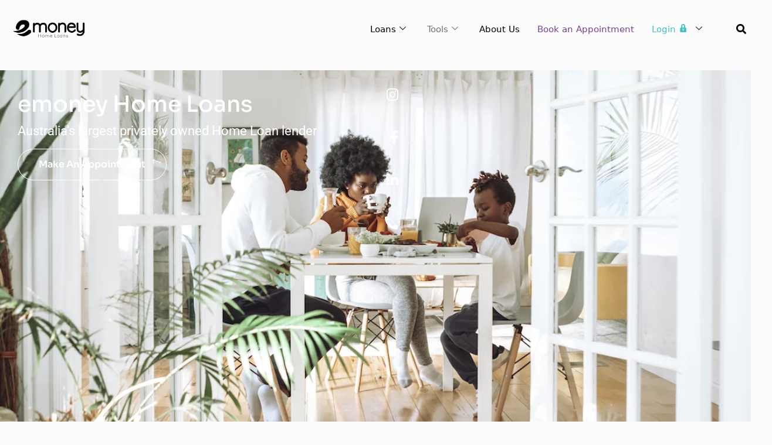

--- FILE ---
content_type: text/html; charset=UTF-8
request_url: https://emoneyhomeloans.com.au/blog/
body_size: 49673
content:
<!DOCTYPE html><html lang="en-AU"><head><meta charset="UTF-8"><meta name="viewport" content="width=device-width, initial-scale=1"><link rel="profile" href="https://gmpg.org/xfn/11"><meta name='robots' content='index, follow, max-image-preview:large, max-snippet:-1, max-video-preview:-1' /> <!-- This site is optimized with the Yoast SEO plugin v26.7 - https://yoast.com/wordpress/plugins/seo/ --><title>Home loans tips and articles - Emoney Home Loans</title><meta name="description" content="Emoney Home Loans all housing loan tips and articles. Our blog posts and articles contain tips about home loans and how to improve your home in every way" /><meta property="og:locale" content="en_US" /><meta property="og:type" content="article" /><meta property="og:title" content="Home loans tips and articles - Emoney Home Loans" /><meta property="og:description" content="Emoney Home Loans all housing loan tips and articles. Our blog posts and articles contain tips about home loans and how to improve your home in every way" /><meta property="og:url" content="https://emoneyhomeloans.com.au/blog/" /><meta property="og:site_name" content="Emoney Home Loans" /><meta property="article:publisher" content="https://www.facebook.com/emoneyfinanceaustralia/" /><meta property="article:modified_time" content="2023-12-26T23:59:21+00:00" /><meta property="og:image" content="https://d1x6sgfa5o598u.cloudfront.net/wp-content/uploads/2023/11/Guarantor-Home-Loans_-The-Path-to-Homeownership.png" /><meta name="twitter:card" content="summary_large_image" /><meta name="twitter:label1" content="Est. reading time" /><meta name="twitter:data1" content="11 minutes" /> <script type="application/ld+json" class="yoast-schema-graph">{"@context":"https://schema.org","@graph":[{"@type":"WebPage","@id":"https://emoneyhomeloans.com.au/blog/","url":"https://emoneyhomeloans.com.au/blog/","name":"Home loans tips and articles - Emoney Home Loans","isPartOf":{"@id":"https://emoneyhomeloans.com.au/#website"},"primaryImageOfPage":{"@id":"https://emoneyhomeloans.com.au/blog/#primaryimage"},"image":{"@id":"https://emoneyhomeloans.com.au/blog/#primaryimage"},"thumbnailUrl":"https://d1x6sgfa5o598u.cloudfront.net/wp-content/uploads/2023/11/Guarantor-Home-Loans_-The-Path-to-Homeownership.png","datePublished":"2021-07-29T03:02:44+00:00","dateModified":"2023-12-26T23:59:21+00:00","description":"Emoney Home Loans all housing loan tips and articles. Our blog posts and articles contain tips about home loans and how to improve your home in every way","breadcrumb":{"@id":"https://emoneyhomeloans.com.au/blog/#breadcrumb"},"inLanguage":"en-AU","potentialAction":[{"@type":"ReadAction","target":["https://emoneyhomeloans.com.au/blog/"]}]},{"@type":"ImageObject","inLanguage":"en-AU","@id":"https://emoneyhomeloans.com.au/blog/#primaryimage","url":"https://d1x6sgfa5o598u.cloudfront.net/wp-content/uploads/2023/11/Guarantor-Home-Loans_-The-Path-to-Homeownership.png","contentUrl":"https://d1x6sgfa5o598u.cloudfront.net/wp-content/uploads/2023/11/Guarantor-Home-Loans_-The-Path-to-Homeownership.png","width":1500,"height":788},{"@type":"BreadcrumbList","@id":"https://emoneyhomeloans.com.au/blog/#breadcrumb","itemListElement":[{"@type":"ListItem","position":1,"name":"Home","item":"https://emoneyhomeloans.com.au/"},{"@type":"ListItem","position":2,"name":"Blog"}]},{"@type":"WebSite","@id":"https://emoneyhomeloans.com.au/#website","url":"https://emoneyhomeloans.com.au/","name":"Emoney Home Loans","description":"Australia&#039;s Best and Largest Privately owned Home Loan Lender","publisher":{"@id":"https://emoneyhomeloans.com.au/#organization"},"potentialAction":[{"@type":"SearchAction","target":{"@type":"EntryPoint","urlTemplate":"https://emoneyhomeloans.com.au/?s={search_term_string}"},"query-input":{"@type":"PropertyValueSpecification","valueRequired":true,"valueName":"search_term_string"}}],"inLanguage":"en-AU"},{"@type":"Organization","@id":"https://emoneyhomeloans.com.au/#organization","name":"Emoney Home Loans","url":"https://emoneyhomeloans.com.au/","logo":{"@type":"ImageObject","inLanguage":"en-AU","@id":"https://emoneyhomeloans.com.au/#/schema/logo/image/","url":"https://d1x6sgfa5o598u.cloudfront.net/wp-content/uploads/2022/08/Emoney-logo.png","contentUrl":"https://d1x6sgfa5o598u.cloudfront.net/wp-content/uploads/2022/08/Emoney-logo.png","width":215,"height":221,"caption":"Emoney Home Loans"},"image":{"@id":"https://emoneyhomeloans.com.au/#/schema/logo/image/"},"sameAs":["https://www.facebook.com/emoneyfinanceaustralia/","https://www.linkedin.com/company/emoneyfinance/","https://www.instagram.com/emoneyhomeloans/"]}]}</script> <!-- / Yoast SEO plugin. --><link rel='dns-prefetch' href='//static.klaviyo.com' /><link rel='dns-prefetch' href='//fonts.googleapis.com' /><link rel='dns-prefetch' href='//use.fontawesome.com' /><link rel="alternate" type="application/rss+xml" title="Emoney Home Loans &raquo; Feed" href="https://emoneyhomeloans.com.au/feed/" /><link rel="alternate" type="application/rss+xml" title="Emoney Home Loans &raquo; Comments Feed" href="https://emoneyhomeloans.com.au/comments/feed/" /><link rel="alternate" title="oEmbed (JSON)" type="application/json+oembed" href="https://emoneyhomeloans.com.au/wp-json/oembed/1.0/embed?url=https%3A%2F%2Femoneyhomeloans.com.au%2Fblog%2F" /><link rel="alternate" title="oEmbed (XML)" type="text/xml+oembed" href="https://emoneyhomeloans.com.au/wp-json/oembed/1.0/embed?url=https%3A%2F%2Femoneyhomeloans.com.au%2Fblog%2F&#038;format=xml" /><style id='wp-img-auto-sizes-contain-inline-css'>img:is([sizes=auto i],[sizes^="auto," i]){contain-intrinsic-size:3000px 1500px}</style><link rel='stylesheet' id='elementor-frontend-css' href='https://d1x6sgfa5o598u.cloudfront.net/wp-content/plugins/elementor/assets/css/frontend.min.css?ver=3.34.1' media='all' /><link rel='stylesheet' id='elementor-post-20220-css' href='https://emoneyhomeloans.com.au/wp-content/cache/autoptimize/css/autoptimize_single_4f105cb689ee7ebd447b505d4003b96b.css?ver=1768939265' media='all' /><link rel='stylesheet' id='astra-theme-css-css' href='https://emoneyhomeloans.com.au/wp-content/themes/astra/assets/css/minified/style.min.css?ver=4.12.0' media='all' /><style id='astra-theme-css-inline-css'>.ast-no-sidebar .entry-content .alignfull{margin-left:calc( -50vw + 50%);margin-right:calc( -50vw + 50%);max-width:100vw;width:100vw}.ast-no-sidebar .entry-content .alignwide{margin-left:calc(-41vw + 50%);margin-right:calc(-41vw + 50%);max-width:unset;width:unset}.ast-no-sidebar .entry-content .alignfull .alignfull,.ast-no-sidebar .entry-content .alignfull .alignwide,.ast-no-sidebar .entry-content .alignwide .alignfull,.ast-no-sidebar .entry-content .alignwide .alignwide,.ast-no-sidebar .entry-content .wp-block-column .alignfull,.ast-no-sidebar .entry-content .wp-block-column .alignwide{width:100%;margin-left:auto;margin-right:auto}.wp-block-gallery,.blocks-gallery-grid{margin:0}.wp-block-separator{max-width:100px}.wp-block-separator.is-style-wide,.wp-block-separator.is-style-dots{max-width:none}.entry-content .has-2-columns .wp-block-column:first-child{padding-right:10px}.entry-content .has-2-columns .wp-block-column:last-child{padding-left:10px}@media (max-width:782px){.entry-content .wp-block-columns .wp-block-column{flex-basis:100%}.entry-content .has-2-columns .wp-block-column:first-child{padding-right:0}.entry-content .has-2-columns .wp-block-column:last-child{padding-left:0}}body .entry-content .wp-block-latest-posts{margin-left:0}body .entry-content .wp-block-latest-posts li{list-style:none}.ast-no-sidebar .ast-container .entry-content .wp-block-latest-posts{margin-left:0}.ast-header-break-point .entry-content .alignwide{margin-left:auto;margin-right:auto}.entry-content .blocks-gallery-item img{margin-bottom:auto}.wp-block-pullquote{border-top:4px solid #555d66;border-bottom:4px solid #555d66;color:#40464d}:root{--ast-post-nav-space:0;--ast-container-default-xlg-padding:6.67em;--ast-container-default-lg-padding:5.67em;--ast-container-default-slg-padding:4.34em;--ast-container-default-md-padding:3.34em;--ast-container-default-sm-padding:6.67em;--ast-container-default-xs-padding:2.4em;--ast-container-default-xxs-padding:1.4em;--ast-code-block-background:#eee;--ast-comment-inputs-background:#fafafa;--ast-normal-container-width:1200px;--ast-narrow-container-width:750px;--ast-blog-title-font-weight:400;--ast-blog-meta-weight:inherit;--ast-global-color-primary:var(--ast-global-color-5);--ast-global-color-secondary:var(--ast-global-color-4);--ast-global-color-alternate-background:var(--ast-global-color-7);--ast-global-color-subtle-background:var(--ast-global-color-6);--ast-bg-style-guide:var(--ast-global-color-secondary,--ast-global-color-5);--ast-shadow-style-guide:0px 0px 4px 0 #00000057;--ast-global-dark-bg-style:#fff;--ast-global-dark-lfs:#fbfbfb;--ast-widget-bg-color:#fafafa;--ast-wc-container-head-bg-color:#fbfbfb;--ast-title-layout-bg:#eee;--ast-search-border-color:#e7e7e7;--ast-lifter-hover-bg:#e6e6e6;--ast-gallery-block-color:#000;--srfm-color-input-label:var(--ast-global-color-2)}html{font-size:106.25%}a,.page-title{color:#41c0c8}a:hover,a:focus{color:#41c0c8}body,button,input,select,textarea,.ast-button,.ast-custom-button{font-family:'Roboto',sans-serif;font-weight:300;font-size:17px;font-size:1rem;line-height:var(--ast-body-line-height,1.65em)}blockquote{color:#000311}h1,h2,h3,h4,h5,h6,.entry-content :where(h1,h2,h3,h4,h5,h6),.site-title,.site-title a{font-family:'Sora',sans-serif;font-weight:500}.site-title{font-size:35px;font-size:2.0588235294118rem;display:none}header .custom-logo-link img{max-width:159px;width:159px}.astra-logo-svg{width:159px}.site-header .site-description{font-size:15px;font-size:.88235294117647rem;display:none}.entry-title{font-size:20px;font-size:1.1764705882353rem}.archive .ast-article-post .ast-article-inner,.blog .ast-article-post .ast-article-inner,.archive .ast-article-post .ast-article-inner:hover,.blog .ast-article-post .ast-article-inner:hover{overflow:hidden}h1,.entry-content :where(h1){font-size:50px;font-size:2.9411764705882rem;font-weight:500;font-family:'Sora',sans-serif;line-height:1.4em}h2,.entry-content :where(h2){font-size:41px;font-size:2.4117647058824rem;font-weight:500;font-family:'Sora',sans-serif;line-height:1.3em}h3,.entry-content :where(h3){font-size:22px;font-size:1.2941176470588rem;font-weight:500;font-family:'Sora',sans-serif;line-height:1.3em}h4,.entry-content :where(h4){font-size:20px;font-size:1.1764705882353rem}h5,.entry-content :where(h5){font-size:18px;font-size:1.0588235294118rem}h6,.entry-content :where(h6){font-size:16px;font-size:.94117647058824rem}::selection{background-color:#143357;color:#fff}body,h1,h2,h3,h4,h5,h6,.entry-title a,.entry-content :where(h1,h2,h3,h4,h5,h6){color:#404e5c}.tagcloud a:hover,.tagcloud a:focus,.tagcloud a.current-item{color:#000;border-color:#41c0c8;background-color:#41c0c8}input:focus,input[type=text]:focus,input[type=email]:focus,input[type=url]:focus,input[type=password]:focus,input[type=reset]:focus,input[type=search]:focus,textarea:focus{border-color:#41c0c8}input[type=radio]:checked,input[type=reset],input[type=checkbox]:checked,input[type=checkbox]:hover:checked,input[type=checkbox]:focus:checked,input[type=range]::-webkit-slider-thumb{border-color:#41c0c8;background-color:#41c0c8;box-shadow:none}.site-footer a:hover+.post-count,.site-footer a:focus+.post-count{background:#41c0c8;border-color:#41c0c8}.single .nav-links .nav-previous,.single .nav-links .nav-next{color:#41c0c8}.entry-meta,.entry-meta *{line-height:1.45;color:#41c0c8}.entry-meta a:not(.ast-button):hover,.entry-meta a:not(.ast-button):hover *,.entry-meta a:not(.ast-button):focus,.entry-meta a:not(.ast-button):focus *,.page-links>.page-link,.page-links .page-link:hover,.post-navigation a:hover{color:#41c0c8}#cat option,.secondary .calendar_wrap thead a,.secondary .calendar_wrap thead a:visited{color:#41c0c8}.secondary .calendar_wrap #today,.ast-progress-val span{background:#41c0c8}.secondary a:hover+.post-count,.secondary a:focus+.post-count{background:#41c0c8;border-color:#41c0c8}.calendar_wrap #today>a{color:#000}.page-links .page-link,.single .post-navigation a{color:#41c0c8}.ast-header-break-point .main-header-bar .ast-button-wrap .menu-toggle{border-radius:0}.ast-search-menu-icon .search-form button.search-submit{padding:0 4px}.ast-search-menu-icon form.search-form{padding-right:0}.ast-header-search .ast-search-menu-icon.ast-dropdown-active .search-form,.ast-header-search .ast-search-menu-icon.ast-dropdown-active .search-field:focus{transition:all .2s}.search-form input.search-field:focus{outline:none}.widget-title,.widget .wp-block-heading{font-size:24px;font-size:1.4117647058824rem;color:#404e5c}.single .ast-author-details .author-title{color:#41c0c8}.ast-search-menu-icon.slide-search a:focus-visible:focus-visible,.astra-search-icon:focus-visible,#close:focus-visible,a:focus-visible,.ast-menu-toggle:focus-visible,.site .skip-link:focus-visible,.wp-block-loginout input:focus-visible,.wp-block-search.wp-block-search__button-inside .wp-block-search__inside-wrapper,.ast-header-navigation-arrow:focus-visible,.ast-orders-table__row .ast-orders-table__cell:focus-visible,a#ast-apply-coupon:focus-visible,#ast-apply-coupon:focus-visible,#close:focus-visible,.button.search-submit:focus-visible,#search_submit:focus,.normal-search:focus-visible,.ast-header-account-wrap:focus-visible,.astra-cart-drawer-close:focus,.ast-single-variation:focus,.ast-button:focus,.ast-builder-button-wrap:has(.ast-custom-button-link:focus),.ast-builder-button-wrap .ast-custom-button-link:focus{outline-style:dotted;outline-color:inherit;outline-width:thin}input:focus,input[type=text]:focus,input[type=email]:focus,input[type=url]:focus,input[type=password]:focus,input[type=reset]:focus,input[type=search]:focus,input[type=number]:focus,textarea:focus,.wp-block-search__input:focus,[data-section=section-header-mobile-trigger] .ast-button-wrap .ast-mobile-menu-trigger-minimal:focus,.ast-mobile-popup-drawer.active .menu-toggle-close:focus,#ast-scroll-top:focus,#coupon_code:focus,#ast-coupon-code:focus{border-style:dotted;border-color:inherit;border-width:thin}input{outline:none}.main-header-menu .menu-link,.ast-header-custom-item a{color:#404e5c}.main-header-menu .menu-item:hover>.menu-link,.main-header-menu .menu-item:hover>.ast-menu-toggle,.main-header-menu .ast-masthead-custom-menu-items a:hover,.main-header-menu .menu-item.focus>.menu-link,.main-header-menu .menu-item.focus>.ast-menu-toggle,.main-header-menu .current-menu-item>.menu-link,.main-header-menu .current-menu-ancestor>.menu-link,.main-header-menu .current-menu-item>.ast-menu-toggle,.main-header-menu .current-menu-ancestor>.ast-menu-toggle{color:#41c0c8}.header-main-layout-3 .ast-main-header-bar-alignment{margin-right:auto}.header-main-layout-2 .site-header-section-left .ast-site-identity{text-align:left}.ast-logo-title-inline .site-logo-img{padding-right:1em}.site-logo-img img{transition:all .2s linear}body .ast-oembed-container *{position:absolute;top:0;width:100%;height:100%;left:0}body .wp-block-embed-pocket-casts .ast-oembed-container *{position:unset}.ast-header-break-point .ast-mobile-menu-buttons-minimal.menu-toggle{background:0 0;color:#41c0c8}.ast-header-break-point .ast-mobile-menu-buttons-outline.menu-toggle{background:0 0;border:1px solid #41c0c8;color:#41c0c8}.ast-header-break-point .ast-mobile-menu-buttons-fill.menu-toggle{background:#41c0c8;color:#000}.ast-single-post-featured-section+article{margin-top:2em}.site-content .ast-single-post-featured-section img{width:100%;overflow:hidden;object-fit:cover}.site>.ast-single-related-posts-container{margin-top:0}@media (min-width:769px){.ast-desktop .ast-container--narrow{max-width:var(--ast-narrow-container-width);margin:0 auto}}.ast-page-builder-template .hentry{margin:0}.ast-page-builder-template .site-content>.ast-container{max-width:100%;padding:0}.ast-page-builder-template .site .site-content #primary{padding:0;margin:0}.ast-page-builder-template .no-results{text-align:center;margin:4em auto}.ast-page-builder-template .ast-pagination{padding:2em}.ast-page-builder-template .entry-header.ast-no-title.ast-no-thumbnail{margin-top:0}.ast-page-builder-template .entry-header.ast-header-without-markup{margin-top:0;margin-bottom:0}.ast-page-builder-template .entry-header.ast-no-title.ast-no-meta{margin-bottom:0}.ast-page-builder-template.single .post-navigation{padding-bottom:2em}.ast-page-builder-template.single-post .site-content>.ast-container{max-width:100%}.ast-page-builder-template .entry-header{margin-top:4em;margin-left:auto;margin-right:auto;padding-left:20px;padding-right:20px}.single.ast-page-builder-template .entry-header{padding-left:20px;padding-right:20px}.ast-page-builder-template .ast-archive-description{margin:4em auto 0;padding-left:20px;padding-right:20px}.ast-page-builder-template.ast-no-sidebar .entry-content .alignwide{margin-left:0;margin-right:0}.ast-small-footer{color:#fff}.ast-small-footer>.ast-footer-overlay{background-color:#41c0c8}.ast-small-footer a{color:#fff}.ast-small-footer a:hover{color:#fff}.footer-adv .footer-adv-overlay{border-top-style:solid;border-top-width:0}.footer-adv{color:#fff}.footer-adv a{color:#fff}.footer-adv .tagcloud a:hover,.footer-adv .tagcloud a.current-item{border-color:#fff;background-color:#fff}.footer-adv .calendar_wrap #today,.footer-adv a:hover+.post-count{background-color:#fff}.footer-adv-overlay{background-color:#41c0c8}.wp-block-buttons.aligncenter{justify-content:center}@media (max-width:782px){.entry-content .wp-block-columns .wp-block-column{margin-left:0}}.wp-block-image.aligncenter{margin-left:auto;margin-right:auto}.wp-block-table.aligncenter{margin-left:auto;margin-right:auto}.wp-block-buttons .wp-block-button.is-style-outline .wp-block-button__link.wp-element-button,.ast-outline-button,.wp-block-uagb-buttons-child .uagb-buttons-repeater.ast-outline-button{border-color:#71979c;border-top-width:2px;border-right-width:2px;border-bottom-width:2px;border-left-width:2px;font-family:inherit;font-weight:inherit;line-height:1em;border-top-left-radius:50px;border-top-right-radius:50px;border-bottom-right-radius:50px;border-bottom-left-radius:50px}.wp-block-button .wp-block-button__link.wp-element-button.is-style-outline:not(.has-background),.wp-block-button.is-style-outline>.wp-block-button__link.wp-element-button:not(.has-background),.ast-outline-button{background-color:#71979c}.entry-content[data-ast-blocks-layout]>figure{margin-bottom:1em}.elementor-widget-container .elementor-loop-container .e-loop-item[data-elementor-type=loop-item]{width:100%}@media (max-width:768px){.ast-left-sidebar #content>.ast-container{display:flex;flex-direction:column-reverse;width:100%}.ast-separate-container .ast-article-post,.ast-separate-container .ast-article-single{padding:1.5em 2.14em}.ast-author-box img.avatar{margin:20px 0 0}}@media (min-width:769px){.ast-separate-container.ast-right-sidebar #primary,.ast-separate-container.ast-left-sidebar #primary{border:0}.search-no-results.ast-separate-container #primary{margin-bottom:4em}}.menu-toggle,button,.ast-button,.ast-custom-button,.button,input#submit,input[type=button],input[type=submit],input[type=reset]{color:#fff;border-color:#71979c;background-color:#71979c;border-top-left-radius:50px;border-top-right-radius:50px;border-bottom-right-radius:50px;border-bottom-left-radius:50px;padding-top:7px;padding-right:30px;padding-bottom:7px;padding-left:30px;font-family:inherit;font-weight:inherit}button:focus,.menu-toggle:hover,button:hover,.ast-button:hover,.ast-custom-button:hover .button:hover,.ast-custom-button:hover,input[type=reset]:hover,input[type=reset]:focus,input#submit:hover,input#submit:focus,input[type=button]:hover,input[type=button]:focus,input[type=submit]:hover,input[type=submit]:focus{color:#fff;background-color:#41c0c8;border-color:#41c0c8}@media (max-width:768px){.ast-mobile-header-stack .main-header-bar .ast-search-menu-icon{display:inline-block}.ast-header-break-point.ast-header-custom-item-outside .ast-mobile-header-stack .main-header-bar .ast-search-icon{margin:0}.ast-comment-avatar-wrap img{max-width:2.5em}.ast-comment-meta{padding:0 1.8888em 1.3333em}.ast-separate-container .ast-comment-list li.depth-1{padding:1.5em 2.14em}.ast-separate-container .comment-respond{padding:2em 2.14em}}@media (min-width:544px){.ast-container{max-width:100%}}@media (max-width:544px){.ast-separate-container .ast-article-post,.ast-separate-container .ast-article-single,.ast-separate-container .comments-title,.ast-separate-container .ast-archive-description{padding:1.5em 1em}.ast-separate-container #content .ast-container{padding-left:.54em;padding-right:.54em}.ast-separate-container .ast-comment-list .bypostauthor{padding:.5em}.ast-search-menu-icon.ast-dropdown-active .search-field{width:170px}.site-branding img,.site-header .site-logo-img .custom-logo-link img{max-width:100%}}.main-header-bar .button-custom-menu-item .ast-custom-button-link .ast-custom-button,.ast-theme-transparent-header .main-header-bar .button-custom-menu-item .ast-custom-button-link .ast-custom-button{font-family:inherit;font-weight:inherit;line-height:1}.main-header-bar .button-custom-menu-item .ast-custom-button-link .ast-custom-button{color:#fff;background-color:#3ec0c8;border-top-left-radius:50px;border-top-right-radius:50px;border-bottom-right-radius:50px;border-bottom-left-radius:50px;border-style:solid;border-top-width:0;border-right-width:0;border-left-width:0;border-bottom-width:0}.main-header-bar .button-custom-menu-item .ast-custom-button-link .ast-custom-button:hover{color:#fff;background-color:#143357}.ast-theme-transparent-header .main-header-bar .button-custom-menu-item .ast-custom-button-link .ast-custom-button{border-style:solid}.footer-adv .tagcloud a:hover,.footer-adv .tagcloud a.current-item{color:#000}.footer-adv .calendar_wrap #today{color:#000}#ast-mobile-header .ast-site-header-cart-li a{pointer-events:none}body,.ast-separate-container{background-color:#fff;background-image:none}.ast-no-sidebar.ast-separate-container .entry-content .alignfull{margin-left:-6.67em;margin-right:-6.67em;width:auto}@media (max-width:1200px){.ast-no-sidebar.ast-separate-container .entry-content .alignfull{margin-left:-2.4em;margin-right:-2.4em}}@media (max-width:768px){.ast-no-sidebar.ast-separate-container .entry-content .alignfull{margin-left:-2.14em;margin-right:-2.14em}}@media (max-width:544px){.ast-no-sidebar.ast-separate-container .entry-content .alignfull{margin-left:-1em;margin-right:-1em}}.ast-no-sidebar.ast-separate-container .entry-content .alignwide{margin-left:-20px;margin-right:-20px}.ast-no-sidebar.ast-separate-container .entry-content .wp-block-column .alignfull,.ast-no-sidebar.ast-separate-container .entry-content .wp-block-column .alignwide{margin-left:auto;margin-right:auto;width:100%}@media (max-width:768px){.site-title{display:none}.site-header .site-description{display:none}h1,.entry-content :where(h1){font-size:65px}h2,.entry-content :where(h2){font-size:42px}h3,.entry-content :where(h3){font-size:32px}h4,.entry-content :where(h4){font-size:25px;font-size:1.4705882352941rem}h5,.entry-content :where(h5){font-size:20px;font-size:1.1764705882353rem}h6,.entry-content :where(h6){font-size:16px;font-size:.94117647058824rem}.astra-logo-svg{width:150px}header .custom-logo-link img,.ast-header-break-point .site-logo-img .custom-mobile-logo-link img{max-width:150px;width:150px}}@media (max-width:544px){.site-title{display:none}.site-header .site-description{display:none}h1,.entry-content :where(h1){font-size:48px}h2,.entry-content :where(h2){font-size:35px}h3,.entry-content :where(h3){font-size:26px}h4,.entry-content :where(h4){font-size:28px;font-size:1.6470588235294rem}h5,.entry-content :where(h5){font-size:22px;font-size:1.2941176470588rem}h6,.entry-content :where(h6){font-size:16px;font-size:.94117647058824rem}header .custom-logo-link img,.ast-header-break-point .site-branding img,.ast-header-break-point .custom-logo-link img{max-width:189px;width:189px}.astra-logo-svg{width:189px}.ast-header-break-point .site-logo-img .custom-mobile-logo-link img{max-width:189px}}@media (max-width:768px){html{font-size:96.9%}}@media (max-width:544px){html{font-size:96.9%}}@media (min-width:769px){.ast-container{max-width:1240px}}@font-face{font-family:"Astra";src:url(https://emoneyhomeloans.com.au/wp-content/themes/astra/assets/fonts/astra.woff) format("woff"),url(https://emoneyhomeloans.com.au/wp-content/themes/astra/assets/fonts/astra.ttf) format("truetype"),url(https://emoneyhomeloans.com.au/wp-content/themes/astra/assets/fonts/astra.svg#astra) format("svg");font-weight:400;font-style:normal;font-display:fallback}@media (max-width:920px){.main-header-bar .main-header-bar-navigation{display:none}}.ast-desktop .main-header-menu.submenu-with-border .sub-menu,.ast-desktop .main-header-menu.submenu-with-border .astra-full-megamenu-wrapper{border-color:#000}.ast-desktop .main-header-menu.submenu-with-border .sub-menu{border-style:solid}.ast-desktop .main-header-menu.submenu-with-border .sub-menu .menu-link,.ast-desktop .main-header-menu.submenu-with-border .children .menu-link{border-bottom-width:0;border-style:solid;border-color:#eaeaea}.ast-small-footer{border-top-style:solid;border-top-width:0}.ast-small-footer-wrap{text-align:center}.site .comments-area{padding-bottom:3em}.ast-header-break-point.ast-header-custom-item-inside .main-header-bar .main-header-bar-navigation .ast-search-icon{display:block}.ast-header-break-point.ast-header-custom-item-inside .main-header-bar .ast-search-menu-icon .search-form{padding:0;display:block;overflow:hidden}.ast-header-break-point .ast-header-custom-item .widget:last-child{margin-bottom:1em}.ast-header-custom-item .widget{margin:.5em;display:inline-block;vertical-align:middle}.ast-header-custom-item .widget p{margin-bottom:0}.ast-header-custom-item .widget li{width:auto}.ast-header-custom-item-inside .button-custom-menu-item .menu-link{display:none}.ast-header-custom-item-inside.ast-header-break-point .button-custom-menu-item .ast-custom-button-link{display:none}.ast-header-custom-item-inside.ast-header-break-point .button-custom-menu-item .menu-link{display:block}.ast-header-break-point.ast-header-custom-item-outside .main-header-bar .ast-search-icon{margin-right:1em}.ast-header-break-point.ast-header-custom-item-inside .main-header-bar .ast-search-menu-icon .search-field,.ast-header-break-point.ast-header-custom-item-inside .main-header-bar .ast-search-menu-icon.ast-inline-search .search-field{width:100%;padding-right:5.5em}.ast-header-break-point.ast-header-custom-item-inside .main-header-bar .ast-search-menu-icon .search-submit{display:block;position:absolute;height:100%;top:0;right:0;padding:0 1em;border-radius:0}.ast-header-break-point .ast-header-custom-item .ast-masthead-custom-menu-items{padding-left:20px;padding-right:20px;margin-bottom:1em;margin-top:1em}.ast-header-custom-item-inside.ast-header-break-point .button-custom-menu-item{padding-left:0;padding-right:0;margin-top:0;margin-bottom:0}.astra-icon-down_arrow:after{content:"\e900";font-family:Astra}.astra-icon-close:after{content:"\e5cd";font-family:Astra}.astra-icon-drag_handle:after{content:"\e25d";font-family:Astra}.astra-icon-format_align_justify:after{content:"\e235";font-family:Astra}.astra-icon-menu:after{content:"\e5d2";font-family:Astra}.astra-icon-reorder:after{content:"\e8fe";font-family:Astra}.astra-icon-search:after{content:"\e8b6";font-family:Astra}.astra-icon-zoom_in:after{content:"\e56b";font-family:Astra}.astra-icon-check-circle:after{content:"\e901";font-family:Astra}.astra-icon-shopping-cart:after{content:"\f07a";font-family:Astra}.astra-icon-shopping-bag:after{content:"\f290";font-family:Astra}.astra-icon-shopping-basket:after{content:"\f291";font-family:Astra}.astra-icon-circle-o:after{content:"\e903";font-family:Astra}.astra-icon-certificate:after{content:"\e902";font-family:Astra}blockquote{padding:1.2em}:root .has-ast-global-color-0-color{color:var(--ast-global-color-0)}:root .has-ast-global-color-0-background-color{background-color:var(--ast-global-color-0)}:root .wp-block-button .has-ast-global-color-0-color{color:var(--ast-global-color-0)}:root .wp-block-button .has-ast-global-color-0-background-color{background-color:var(--ast-global-color-0)}:root .has-ast-global-color-1-color{color:var(--ast-global-color-1)}:root .has-ast-global-color-1-background-color{background-color:var(--ast-global-color-1)}:root .wp-block-button .has-ast-global-color-1-color{color:var(--ast-global-color-1)}:root .wp-block-button .has-ast-global-color-1-background-color{background-color:var(--ast-global-color-1)}:root .has-ast-global-color-2-color{color:var(--ast-global-color-2)}:root .has-ast-global-color-2-background-color{background-color:var(--ast-global-color-2)}:root .wp-block-button .has-ast-global-color-2-color{color:var(--ast-global-color-2)}:root .wp-block-button .has-ast-global-color-2-background-color{background-color:var(--ast-global-color-2)}:root .has-ast-global-color-3-color{color:var(--ast-global-color-3)}:root .has-ast-global-color-3-background-color{background-color:var(--ast-global-color-3)}:root .wp-block-button .has-ast-global-color-3-color{color:var(--ast-global-color-3)}:root .wp-block-button .has-ast-global-color-3-background-color{background-color:var(--ast-global-color-3)}:root .has-ast-global-color-4-color{color:var(--ast-global-color-4)}:root .has-ast-global-color-4-background-color{background-color:var(--ast-global-color-4)}:root .wp-block-button .has-ast-global-color-4-color{color:var(--ast-global-color-4)}:root .wp-block-button .has-ast-global-color-4-background-color{background-color:var(--ast-global-color-4)}:root .has-ast-global-color-5-color{color:var(--ast-global-color-5)}:root .has-ast-global-color-5-background-color{background-color:var(--ast-global-color-5)}:root .wp-block-button .has-ast-global-color-5-color{color:var(--ast-global-color-5)}:root .wp-block-button .has-ast-global-color-5-background-color{background-color:var(--ast-global-color-5)}:root .has-ast-global-color-6-color{color:var(--ast-global-color-6)}:root .has-ast-global-color-6-background-color{background-color:var(--ast-global-color-6)}:root .wp-block-button .has-ast-global-color-6-color{color:var(--ast-global-color-6)}:root .wp-block-button .has-ast-global-color-6-background-color{background-color:var(--ast-global-color-6)}:root .has-ast-global-color-7-color{color:var(--ast-global-color-7)}:root .has-ast-global-color-7-background-color{background-color:var(--ast-global-color-7)}:root .wp-block-button .has-ast-global-color-7-color{color:var(--ast-global-color-7)}:root .wp-block-button .has-ast-global-color-7-background-color{background-color:var(--ast-global-color-7)}:root .has-ast-global-color-8-color{color:var(--ast-global-color-8)}:root .has-ast-global-color-8-background-color{background-color:var(--ast-global-color-8)}:root .wp-block-button .has-ast-global-color-8-color{color:var(--ast-global-color-8)}:root .wp-block-button .has-ast-global-color-8-background-color{background-color:var(--ast-global-color-8)}:root{--ast-global-color-0:#0170b9;--ast-global-color-1:#3a3a3a;--ast-global-color-2:#3a3a3a;--ast-global-color-3:#4b4f58;--ast-global-color-4:#f5f5f5;--ast-global-color-5:#fff;--ast-global-color-6:#e5e5e5;--ast-global-color-7:#424242;--ast-global-color-8:#000}:root{--ast-border-color:#ddd}#masthead .ast-container,.ast-header-breadcrumb .ast-container{max-width:100%;padding-left:35px;padding-right:35px}@media (max-width:920px){#masthead .ast-container,.ast-header-breadcrumb .ast-container{padding-left:20px;padding-right:20px}}.ast-header-break-point.ast-header-custom-item-inside .main-header-bar .main-header-bar-navigation .ast-search-icon{display:block}.ast-header-break-point.ast-header-custom-item-inside .main-header-bar .ast-search-menu-icon .search-form{padding:0;display:block;overflow:hidden}.ast-header-break-point .ast-header-custom-item .widget:last-child{margin-bottom:1em}.ast-header-custom-item .widget{margin:.5em;display:inline-block;vertical-align:middle}.ast-header-custom-item .widget p{margin-bottom:0}.ast-header-custom-item .widget li{width:auto}.ast-header-custom-item-inside .button-custom-menu-item .menu-link{display:none}.ast-header-custom-item-inside.ast-header-break-point .button-custom-menu-item .ast-custom-button-link{display:none}.ast-header-custom-item-inside.ast-header-break-point .button-custom-menu-item .menu-link{display:block}.ast-header-break-point.ast-header-custom-item-outside .main-header-bar .ast-search-icon{margin-right:1em}.ast-header-break-point.ast-header-custom-item-inside .main-header-bar .ast-search-menu-icon .search-field,.ast-header-break-point.ast-header-custom-item-inside .main-header-bar .ast-search-menu-icon.ast-inline-search .search-field{width:100%;padding-right:5.5em}.ast-header-break-point.ast-header-custom-item-inside .main-header-bar .ast-search-menu-icon .search-submit{display:block;position:absolute;height:100%;top:0;right:0;padding:0 1em;border-radius:0}.ast-header-break-point .ast-header-custom-item .ast-masthead-custom-menu-items{padding-left:20px;padding-right:20px;margin-bottom:1em;margin-top:1em}.ast-header-custom-item-inside.ast-header-break-point .button-custom-menu-item{padding-left:0;padding-right:0;margin-top:0;margin-bottom:0}.astra-icon-down_arrow:after{content:"\e900";font-family:Astra}.astra-icon-close:after{content:"\e5cd";font-family:Astra}.astra-icon-drag_handle:after{content:"\e25d";font-family:Astra}.astra-icon-format_align_justify:after{content:"\e235";font-family:Astra}.astra-icon-menu:after{content:"\e5d2";font-family:Astra}.astra-icon-reorder:after{content:"\e8fe";font-family:Astra}.astra-icon-search:after{content:"\e8b6";font-family:Astra}.astra-icon-zoom_in:after{content:"\e56b";font-family:Astra}.astra-icon-check-circle:after{content:"\e901";font-family:Astra}.astra-icon-shopping-cart:after{content:"\f07a";font-family:Astra}.astra-icon-shopping-bag:after{content:"\f290";font-family:Astra}.astra-icon-shopping-basket:after{content:"\f291";font-family:Astra}.astra-icon-circle-o:after{content:"\e903";font-family:Astra}.astra-icon-certificate:after{content:"\e902";font-family:Astra}blockquote{padding:1.2em}:root .has-ast-global-color-0-color{color:var(--ast-global-color-0)}:root .has-ast-global-color-0-background-color{background-color:var(--ast-global-color-0)}:root .wp-block-button .has-ast-global-color-0-color{color:var(--ast-global-color-0)}:root .wp-block-button .has-ast-global-color-0-background-color{background-color:var(--ast-global-color-0)}:root .has-ast-global-color-1-color{color:var(--ast-global-color-1)}:root .has-ast-global-color-1-background-color{background-color:var(--ast-global-color-1)}:root .wp-block-button .has-ast-global-color-1-color{color:var(--ast-global-color-1)}:root .wp-block-button .has-ast-global-color-1-background-color{background-color:var(--ast-global-color-1)}:root .has-ast-global-color-2-color{color:var(--ast-global-color-2)}:root .has-ast-global-color-2-background-color{background-color:var(--ast-global-color-2)}:root .wp-block-button .has-ast-global-color-2-color{color:var(--ast-global-color-2)}:root .wp-block-button .has-ast-global-color-2-background-color{background-color:var(--ast-global-color-2)}:root .has-ast-global-color-3-color{color:var(--ast-global-color-3)}:root .has-ast-global-color-3-background-color{background-color:var(--ast-global-color-3)}:root .wp-block-button .has-ast-global-color-3-color{color:var(--ast-global-color-3)}:root .wp-block-button .has-ast-global-color-3-background-color{background-color:var(--ast-global-color-3)}:root .has-ast-global-color-4-color{color:var(--ast-global-color-4)}:root .has-ast-global-color-4-background-color{background-color:var(--ast-global-color-4)}:root .wp-block-button .has-ast-global-color-4-color{color:var(--ast-global-color-4)}:root .wp-block-button .has-ast-global-color-4-background-color{background-color:var(--ast-global-color-4)}:root .has-ast-global-color-5-color{color:var(--ast-global-color-5)}:root .has-ast-global-color-5-background-color{background-color:var(--ast-global-color-5)}:root .wp-block-button .has-ast-global-color-5-color{color:var(--ast-global-color-5)}:root .wp-block-button .has-ast-global-color-5-background-color{background-color:var(--ast-global-color-5)}:root .has-ast-global-color-6-color{color:var(--ast-global-color-6)}:root .has-ast-global-color-6-background-color{background-color:var(--ast-global-color-6)}:root .wp-block-button .has-ast-global-color-6-color{color:var(--ast-global-color-6)}:root .wp-block-button .has-ast-global-color-6-background-color{background-color:var(--ast-global-color-6)}:root .has-ast-global-color-7-color{color:var(--ast-global-color-7)}:root .has-ast-global-color-7-background-color{background-color:var(--ast-global-color-7)}:root .wp-block-button .has-ast-global-color-7-color{color:var(--ast-global-color-7)}:root .wp-block-button .has-ast-global-color-7-background-color{background-color:var(--ast-global-color-7)}:root .has-ast-global-color-8-color{color:var(--ast-global-color-8)}:root .has-ast-global-color-8-background-color{background-color:var(--ast-global-color-8)}:root .wp-block-button .has-ast-global-color-8-color{color:var(--ast-global-color-8)}:root .wp-block-button .has-ast-global-color-8-background-color{background-color:var(--ast-global-color-8)}:root{--ast-global-color-0:#0170b9;--ast-global-color-1:#3a3a3a;--ast-global-color-2:#3a3a3a;--ast-global-color-3:#4b4f58;--ast-global-color-4:#f5f5f5;--ast-global-color-5:#fff;--ast-global-color-6:#e5e5e5;--ast-global-color-7:#424242;--ast-global-color-8:#000}:root{--ast-border-color:#ddd}#masthead .ast-container,.ast-header-breadcrumb .ast-container{max-width:100%;padding-left:35px;padding-right:35px}@media (max-width:920px){#masthead .ast-container,.ast-header-breadcrumb .ast-container{padding-left:20px;padding-right:20px}}.ast-single-entry-banner{-js-display:flex;display:flex;flex-direction:column;justify-content:center;text-align:center;position:relative;background:var(--ast-title-layout-bg)}.ast-single-entry-banner[data-banner-layout=layout-1]{max-width:1200px;background:inherit;padding:20px 0}.ast-single-entry-banner[data-banner-width-type=custom]{margin:0 auto;width:100%}.ast-single-entry-banner+.site-content .entry-header{margin-bottom:0}.site .ast-author-avatar{--ast-author-avatar-size:}a.ast-underline-text{text-decoration:underline}.ast-container>.ast-terms-link{position:relative;display:block}a.ast-button.ast-badge-tax{padding:4px 8px;border-radius:3px;font-size:inherit}header.entry-header{text-align:left}header.entry-header>*:not(:last-child){margin-bottom:10px}@media (max-width:768px){header.entry-header{text-align:left}}@media (max-width:544px){header.entry-header{text-align:left}}.ast-archive-entry-banner{-js-display:flex;display:flex;flex-direction:column;justify-content:center;text-align:center;position:relative;background:var(--ast-title-layout-bg)}.ast-archive-entry-banner[data-banner-width-type=custom]{margin:0 auto;width:100%}.ast-archive-entry-banner[data-banner-layout=layout-1]{background:inherit;padding:20px 0;text-align:left}body.archive .ast-archive-description{max-width:1200px;width:100%;text-align:left;padding-top:3em;padding-right:3em;padding-bottom:3em;padding-left:3em}body.archive .ast-archive-description .ast-archive-title,body.archive .ast-archive-description .ast-archive-title *{font-size:40px;font-size:2.3529411764706rem}body.archive .ast-archive-description>*:not(:last-child){margin-bottom:10px}@media (max-width:768px){body.archive .ast-archive-description{text-align:left}}@media (max-width:544px){body.archive .ast-archive-description{text-align:left}}.ast-breadcrumbs .trail-browse,.ast-breadcrumbs .trail-items,.ast-breadcrumbs .trail-items li{display:inline-block;margin:0;padding:0;border:none;background:inherit;text-indent:0;text-decoration:none}.ast-breadcrumbs .trail-browse{font-size:inherit;font-style:inherit;font-weight:inherit;color:inherit}.ast-breadcrumbs .trail-items{list-style:none}.trail-items li:after{padding:0 .3em;content:"\00bb"}.trail-items li:last-of-type:after{display:none}h1,h2,h3,h4,h5,h6,.entry-content :where(h1,h2,h3,h4,h5,h6){color:var(--ast-global-color-2)}.elementor-widget-heading .elementor-heading-title{margin:0}.elementor-page .ast-menu-toggle{color:unset !important;background:unset !important}.elementor-post.elementor-grid-item.hentry{margin-bottom:0}.woocommerce div.product .elementor-element.elementor-products-grid .related.products ul.products li.product,.elementor-element .elementor-wc-products .woocommerce[class*=columns-] ul.products li.product{width:auto;margin:0;float:none}body .elementor hr{background-color:#ccc;margin:0}.ast-left-sidebar .elementor-section.elementor-section-stretched,.ast-right-sidebar .elementor-section.elementor-section-stretched{max-width:100%;left:0 !important}.elementor-posts-container [CLASS*=ast-width-]{width:100%}.elementor-template-full-width .ast-container{display:block}.elementor-screen-only,.screen-reader-text,.screen-reader-text span,.ui-helper-hidden-accessible{top:0 !important}@media (max-width:544px){.elementor-element .elementor-wc-products .woocommerce[class*=columns-] ul.products li.product{width:auto;margin:0}.elementor-element .woocommerce .woocommerce-result-count{float:none}}.ast-header-break-point .main-header-bar{border-bottom-width:8px;border-bottom-color:#41c0c7}@media (min-width:769px){.main-header-bar{border-bottom-width:8px;border-bottom-color:#41c0c7}}.main-header-menu .menu-item,#astra-footer-menu .menu-item,.main-header-bar .ast-masthead-custom-menu-items{-js-display:flex;display:flex;-webkit-box-pack:center;-webkit-justify-content:center;-moz-box-pack:center;-ms-flex-pack:center;justify-content:center;-webkit-box-orient:vertical;-webkit-box-direction:normal;-webkit-flex-direction:column;-moz-box-orient:vertical;-moz-box-direction:normal;-ms-flex-direction:column;flex-direction:column}.main-header-menu>.menu-item>.menu-link,#astra-footer-menu>.menu-item>.menu-link{height:100%;-webkit-box-align:center;-webkit-align-items:center;-moz-box-align:center;-ms-flex-align:center;align-items:center;-js-display:flex;display:flex}.ast-primary-menu-disabled .main-header-bar .ast-masthead-custom-menu-items{flex:unset}.header-main-layout-1 .ast-flex.main-header-container,.header-main-layout-3 .ast-flex.main-header-container{-webkit-align-content:center;-ms-flex-line-pack:center;align-content:center;-webkit-box-align:center;-webkit-align-items:center;-moz-box-align:center;-ms-flex-align:center;align-items:center}.main-header-menu .sub-menu .menu-item.menu-item-has-children>.menu-link:after{position:absolute;right:1em;top:50%;transform:translate(0,-50%) rotate(270deg)}.ast-header-break-point .main-header-bar .main-header-bar-navigation .page_item_has_children>.ast-menu-toggle:before,.ast-header-break-point .main-header-bar .main-header-bar-navigation .menu-item-has-children>.ast-menu-toggle:before,.ast-mobile-popup-drawer .main-header-bar-navigation .menu-item-has-children>.ast-menu-toggle:before,.ast-header-break-point .ast-mobile-header-wrap .main-header-bar-navigation .menu-item-has-children>.ast-menu-toggle:before{font-weight:700;content:"\e900";font-family:Astra;text-decoration:inherit;display:inline-block}.ast-header-break-point .main-navigation ul.sub-menu .menu-item .menu-link:before{content:"\e900";font-family:Astra;font-size:.65em;text-decoration:inherit;display:inline-block;transform:translate(0,-2px) rotateZ(270deg);margin-right:5px}.widget_search .search-form:after{font-family:Astra;font-size:1.2em;font-weight:400;content:"\e8b6";position:absolute;top:50%;right:15px;transform:translate(0,-50%)}.astra-search-icon:before{content:"\e8b6";font-family:Astra;font-style:normal;font-weight:400;text-decoration:inherit;text-align:center;-webkit-font-smoothing:antialiased;-moz-osx-font-smoothing:grayscale;z-index:3}.main-header-bar .main-header-bar-navigation .page_item_has_children>a:after,.main-header-bar .main-header-bar-navigation .menu-item-has-children>a:after,.menu-item-has-children .ast-header-navigation-arrow:after{content:"\e900";display:inline-block;font-family:Astra;font-size:.6rem;font-weight:700;text-rendering:auto;-webkit-font-smoothing:antialiased;-moz-osx-font-smoothing:grayscale;margin-left:10px;line-height:normal}.menu-item-has-children .sub-menu .ast-header-navigation-arrow:after{margin-left:0}.ast-mobile-popup-drawer .main-header-bar-navigation .ast-submenu-expanded>.ast-menu-toggle:before{transform:rotateX(180deg)}.ast-header-break-point .main-header-bar-navigation .menu-item-has-children>.menu-link:after{display:none}@media (min-width:769px){.ast-builder-menu .main-navigation>ul>li:last-child a{margin-right:0}}:root{--e-global-color-astglobalcolor0:#0170b9;--e-global-color-astglobalcolor1:#3a3a3a;--e-global-color-astglobalcolor2:#3a3a3a;--e-global-color-astglobalcolor3:#4b4f58;--e-global-color-astglobalcolor4:#f5f5f5;--e-global-color-astglobalcolor5:#fff;--e-global-color-astglobalcolor6:#e5e5e5;--e-global-color-astglobalcolor7:#424242;--e-global-color-astglobalcolor8:#000}</style><link rel='stylesheet' id='astra-google-fonts-css' href='https://fonts.googleapis.com/css?family=Roboto%3A300%2C%7CSora%3A500%2C%2C600%7CMuli%3A600&#038;display=fallback&#038;ver=4.12.0' media='all' /><link rel='stylesheet' id='dashicons-css' href='https://d1x6sgfa5o598u.cloudfront.net/wp-includes/css/dashicons.min.css?ver=6.9' media='all' /><link rel='stylesheet' id='menu-icons-extra-css' href='https://d1x6sgfa5o598u.cloudfront.net/wp-content/plugins/menu-icons/css/extra.min.css?ver=0.13.20' media='all' /><link rel='stylesheet' id='premium-addons-css' href='https://d1x6sgfa5o598u.cloudfront.net/wp-content/plugins/premium-addons-for-elementor/assets/frontend/min-css/premium-addons.min.css?ver=4.11.64' media='all' /><style id='wp-emoji-styles-inline-css'>img.wp-smiley,img.emoji{display:inline !important;border:none !important;box-shadow:none !important;height:1em !important;width:1em !important;margin:0 .07em !important;vertical-align:-.1em !important;background:0 0 !important;padding:0 !important}</style><link rel='stylesheet' id='gutenkit-frontend-common-css' href='https://emoneyhomeloans.com.au/wp-content/cache/autoptimize/css/autoptimize_single_964518430d62aa0ca5ee226b768f131d.css?ver=a28538744097629e283d' media='all' /><style id='font-awesome-svg-styles-default-inline-css'>.svg-inline--fa{display:inline-block;height:1em;overflow:visible;vertical-align:-.125em}</style><link rel='stylesheet' id='font-awesome-svg-styles-css' href='https://emoneyhomeloans.com.au/wp-content/cache/autoptimize/css/autoptimize_single_3b4cea40c72e186dd5fdea6e99195b88.css' media='all' /><style id='font-awesome-svg-styles-inline-css'>.wp-block-font-awesome-icon svg:before,.wp-rich-text-font-awesome-icon svg:before{content:unset}</style><link rel='stylesheet' id='contact-form-7-css' href='https://emoneyhomeloans.com.au/wp-content/cache/autoptimize/css/autoptimize_single_64ac31699f5326cb3c76122498b76f66.css?ver=6.1.4' media='all' /><style id='contact-form-7-inline-css'>.wpcf7 .wpcf7-recaptcha iframe{margin-bottom:0}.wpcf7 .wpcf7-recaptcha[data-align=center]>div{margin:0 auto}.wpcf7 .wpcf7-recaptcha[data-align=right]>div{margin:0 0 0 auto}</style><link rel='stylesheet' id='astra-contact-form-7-css' href='https://emoneyhomeloans.com.au/wp-content/themes/astra/assets/css/minified/compatibility/contact-form-7-main.min.css?ver=4.12.0' media='all' /><link rel='stylesheet' id='wpcf7-redirect-script-frontend-css' href='https://emoneyhomeloans.com.au/wp-content/cache/autoptimize/css/autoptimize_single_f7b23dc61faf57c6168b516c4ebac487.css?ver=2c532d7e2be36f6af233' media='all' /><link rel='stylesheet' id='astra-addon-css-css' href='https://emoneyhomeloans.com.au/wp-content/cache/autoptimize/css/autoptimize_single_ecb80fa75670d551c1260ab29c9f2a13.css?ver=3.5.5' media='all' /><style id='astra-addon-css-inline-css'>#content:before{content:"768";position:absolute;overflow:hidden;opacity:0;visibility:hidden}.single .ast-author-details .author-title{color:#41c0c8}@media (max-width:768px){.single.ast-separate-container .ast-author-meta{padding:1.5em 2.14em}.single .ast-author-meta .post-author-avatar{margin-bottom:1em}.ast-separate-container .ast-grid-2 .ast-article-post,.ast-separate-container .ast-grid-3 .ast-article-post,.ast-separate-container .ast-grid-4 .ast-article-post{width:100%}.blog-layout-1 .post-content,.blog-layout-1 .ast-blog-featured-section{float:none}.ast-separate-container .ast-article-post.remove-featured-img-padding.has-post-thumbnail .blog-layout-1 .post-content .ast-blog-featured-section:first-child .square .posted-on{margin-top:0}.ast-separate-container .ast-article-post.remove-featured-img-padding.has-post-thumbnail .blog-layout-1 .post-content .ast-blog-featured-section:first-child .circle .posted-on{margin-top:1em}.ast-separate-container .ast-article-post.remove-featured-img-padding .blog-layout-1 .post-content .ast-blog-featured-section:first-child .post-thumb-img-content{margin-top:-1.5em}.ast-separate-container .ast-article-post.remove-featured-img-padding .blog-layout-1 .post-thumb-img-content{margin-left:-2.14em;margin-right:-2.14em}.ast-separate-container .ast-article-single.remove-featured-img-padding .single-layout-1 .entry-header .post-thumb-img-content:first-child{margin-top:-1.5em}.ast-separate-container .ast-article-single.remove-featured-img-padding .single-layout-1 .post-thumb-img-content{margin-left:-2.14em;margin-right:-2.14em}.ast-separate-container.ast-blog-grid-2 .ast-article-post.remove-featured-img-padding.has-post-thumbnail .blog-layout-1 .post-content .ast-blog-featured-section .square .posted-on,.ast-separate-container.ast-blog-grid-3 .ast-article-post.remove-featured-img-padding.has-post-thumbnail .blog-layout-1 .post-content .ast-blog-featured-section .square .posted-on,.ast-separate-container.ast-blog-grid-4 .ast-article-post.remove-featured-img-padding.has-post-thumbnail .blog-layout-1 .post-content .ast-blog-featured-section .square .posted-on{margin-left:-1.5em;margin-right:-1.5em}.ast-separate-container.ast-blog-grid-2 .ast-article-post.remove-featured-img-padding.has-post-thumbnail .blog-layout-1 .post-content .ast-blog-featured-section .circle .posted-on,.ast-separate-container.ast-blog-grid-3 .ast-article-post.remove-featured-img-padding.has-post-thumbnail .blog-layout-1 .post-content .ast-blog-featured-section .circle .posted-on,.ast-separate-container.ast-blog-grid-4 .ast-article-post.remove-featured-img-padding.has-post-thumbnail .blog-layout-1 .post-content .ast-blog-featured-section .circle .posted-on{margin-left:-.5em;margin-right:-.5em}.ast-separate-container.ast-blog-grid-2 .ast-article-post.remove-featured-img-padding.has-post-thumbnail .blog-layout-1 .post-content .ast-blog-featured-section:first-child .square .posted-on,.ast-separate-container.ast-blog-grid-3 .ast-article-post.remove-featured-img-padding.has-post-thumbnail .blog-layout-1 .post-content .ast-blog-featured-section:first-child .square .posted-on,.ast-separate-container.ast-blog-grid-4 .ast-article-post.remove-featured-img-padding.has-post-thumbnail .blog-layout-1 .post-content .ast-blog-featured-section:first-child .square .posted-on{margin-top:0}.ast-separate-container.ast-blog-grid-2 .ast-article-post.remove-featured-img-padding.has-post-thumbnail .blog-layout-1 .post-content .ast-blog-featured-section:first-child .circle .posted-on,.ast-separate-container.ast-blog-grid-3 .ast-article-post.remove-featured-img-padding.has-post-thumbnail .blog-layout-1 .post-content .ast-blog-featured-section:first-child .circle .posted-on,.ast-separate-container.ast-blog-grid-4 .ast-article-post.remove-featured-img-padding.has-post-thumbnail .blog-layout-1 .post-content .ast-blog-featured-section:first-child .circle .posted-on{margin-top:1em}.ast-separate-container.ast-blog-grid-2 .ast-article-post.remove-featured-img-padding .blog-layout-1 .post-content .ast-blog-featured-section:first-child .post-thumb-img-content,.ast-separate-container.ast-blog-grid-3 .ast-article-post.remove-featured-img-padding .blog-layout-1 .post-content .ast-blog-featured-section:first-child .post-thumb-img-content,.ast-separate-container.ast-blog-grid-4 .ast-article-post.remove-featured-img-padding .blog-layout-1 .post-content .ast-blog-featured-section:first-child .post-thumb-img-content{margin-top:-1.5em}.ast-separate-container.ast-blog-grid-2 .ast-article-post.remove-featured-img-padding .blog-layout-1 .post-thumb-img-content,.ast-separate-container.ast-blog-grid-3 .ast-article-post.remove-featured-img-padding .blog-layout-1 .post-thumb-img-content,.ast-separate-container.ast-blog-grid-4 .ast-article-post.remove-featured-img-padding .blog-layout-1 .post-thumb-img-content{margin-left:-1.5em;margin-right:-1.5em}.blog-layout-2{display:flex;flex-direction:column-reverse}.ast-separate-container .blog-layout-3,.ast-separate-container .blog-layout-1{display:block}.ast-plain-container .ast-grid-2 .ast-article-post,.ast-plain-container .ast-grid-3 .ast-article-post,.ast-plain-container .ast-grid-4 .ast-article-post,.ast-page-builder-template .ast-grid-2 .ast-article-post,.ast-page-builder-template .ast-grid-3 .ast-article-post,.ast-page-builder-template .ast-grid-4 .ast-article-post{width:100%}}@media (max-width:768px){.ast-separate-container .ast-article-post.remove-featured-img-padding.has-post-thumbnail .blog-layout-1 .post-content .ast-blog-featured-section .square .posted-on{margin-top:0;margin-left:-2.14em}.ast-separate-container .ast-article-post.remove-featured-img-padding.has-post-thumbnail .blog-layout-1 .post-content .ast-blog-featured-section .circle .posted-on{margin-top:0;margin-left:-1.14em}}@media (min-width:769px){.single .ast-author-meta .ast-author-details{display:flex}.ast-separate-container.ast-blog-grid-2 .ast-archive-description,.ast-separate-container.ast-blog-grid-3 .ast-archive-description,.ast-separate-container.ast-blog-grid-4 .ast-archive-description{margin-bottom:1.33333em}.blog-layout-2.ast-no-thumb .post-content,.blog-layout-3.ast-no-thumb .post-content{width:calc(100% - 5.714285714em)}.blog-layout-2.ast-no-thumb.ast-no-date-box .post-content,.blog-layout-3.ast-no-thumb.ast-no-date-box .post-content{width:100%}.ast-separate-container .ast-grid-2 .ast-article-post.ast-separate-posts,.ast-separate-container .ast-grid-3 .ast-article-post.ast-separate-posts,.ast-separate-container .ast-grid-4 .ast-article-post.ast-separate-posts{border-bottom:0}.ast-separate-container .ast-grid-2>.site-main>.ast-row,.ast-separate-container .ast-grid-3>.site-main>.ast-row,.ast-separate-container .ast-grid-4>.site-main>.ast-row{margin-left:-1em;margin-right:-1em;display:flex;flex-flow:row wrap;align-items:stretch}.ast-separate-container .ast-grid-2>.site-main>.ast-row:before,.ast-separate-container .ast-grid-2>.site-main>.ast-row:after,.ast-separate-container .ast-grid-3>.site-main>.ast-row:before,.ast-separate-container .ast-grid-3>.site-main>.ast-row:after,.ast-separate-container .ast-grid-4>.site-main>.ast-row:before,.ast-separate-container .ast-grid-4>.site-main>.ast-row:after{flex-basis:0;width:0}.ast-separate-container .ast-grid-2 .ast-article-post,.ast-separate-container .ast-grid-3 .ast-article-post,.ast-separate-container .ast-grid-4 .ast-article-post{display:flex;padding:0}.ast-plain-container .ast-grid-2>.site-main>.ast-row,.ast-plain-container .ast-grid-3>.site-main>.ast-row,.ast-plain-container .ast-grid-4>.site-main>.ast-row,.ast-page-builder-template .ast-grid-2>.site-main>.ast-row,.ast-page-builder-template .ast-grid-3>.site-main>.ast-row,.ast-page-builder-template .ast-grid-4>.site-main>.ast-row{margin-left:-1em;margin-right:-1em;display:flex;flex-flow:row wrap;align-items:stretch}.ast-plain-container .ast-grid-2>.site-main>.ast-row:before,.ast-plain-container .ast-grid-2>.site-main>.ast-row:after,.ast-plain-container .ast-grid-3>.site-main>.ast-row:before,.ast-plain-container .ast-grid-3>.site-main>.ast-row:after,.ast-plain-container .ast-grid-4>.site-main>.ast-row:before,.ast-plain-container .ast-grid-4>.site-main>.ast-row:after,.ast-page-builder-template .ast-grid-2>.site-main>.ast-row:before,.ast-page-builder-template .ast-grid-2>.site-main>.ast-row:after,.ast-page-builder-template .ast-grid-3>.site-main>.ast-row:before,.ast-page-builder-template .ast-grid-3>.site-main>.ast-row:after,.ast-page-builder-template .ast-grid-4>.site-main>.ast-row:before,.ast-page-builder-template .ast-grid-4>.site-main>.ast-row:after{flex-basis:0;width:0}.ast-plain-container .ast-grid-2 .ast-article-post,.ast-plain-container .ast-grid-3 .ast-article-post,.ast-plain-container .ast-grid-4 .ast-article-post,.ast-page-builder-template .ast-grid-2 .ast-article-post,.ast-page-builder-template .ast-grid-3 .ast-article-post,.ast-page-builder-template .ast-grid-4 .ast-article-post{display:flex}.ast-plain-container .ast-grid-2 .ast-article-post:last-child,.ast-plain-container .ast-grid-3 .ast-article-post:last-child,.ast-plain-container .ast-grid-4 .ast-article-post:last-child,.ast-page-builder-template .ast-grid-2 .ast-article-post:last-child,.ast-page-builder-template .ast-grid-3 .ast-article-post:last-child,.ast-page-builder-template .ast-grid-4 .ast-article-post:last-child{margin-bottom:2.5em}}@media (min-width:769px){.single .post-author-avatar,.single .post-author-bio{float:left;clear:right}.single .ast-author-meta .post-author-avatar{margin-right:1.33333em}.single .ast-author-meta .about-author-title-wrapper,.single .ast-author-meta .post-author-bio{text-align:left}.blog-layout-2 .post-content{padding-right:2em}.blog-layout-2.ast-no-date-box.ast-no-thumb .post-content{padding-right:0}.blog-layout-3 .post-content{padding-left:2em}.blog-layout-3.ast-no-date-box.ast-no-thumb .post-content{padding-left:0}.ast-separate-container .ast-grid-2 .ast-article-post.ast-separate-posts:nth-child(2n+0),.ast-separate-container .ast-grid-2 .ast-article-post.ast-separate-posts:nth-child(2n+1),.ast-separate-container .ast-grid-3 .ast-article-post.ast-separate-posts:nth-child(2n+0),.ast-separate-container .ast-grid-3 .ast-article-post.ast-separate-posts:nth-child(2n+1),.ast-separate-container .ast-grid-4 .ast-article-post.ast-separate-posts:nth-child(2n+0),.ast-separate-container .ast-grid-4 .ast-article-post.ast-separate-posts:nth-child(2n+1){padding:0 1em 0}}@media (max-width:544px){.ast-separate-container .ast-article-post.remove-featured-img-padding.has-post-thumbnail .blog-layout-1 .post-content .ast-blog-featured-section:first-child .circle .posted-on{margin-top:.5em}.ast-separate-container .ast-article-post.remove-featured-img-padding .blog-layout-1 .post-thumb-img-content,.ast-separate-container .ast-article-single.remove-featured-img-padding .single-layout-1 .post-thumb-img-content,.ast-separate-container.ast-blog-grid-2 .ast-article-post.remove-featured-img-padding.has-post-thumbnail .blog-layout-1 .post-content .ast-blog-featured-section .square .posted-on,.ast-separate-container.ast-blog-grid-3 .ast-article-post.remove-featured-img-padding.has-post-thumbnail .blog-layout-1 .post-content .ast-blog-featured-section .square .posted-on,.ast-separate-container.ast-blog-grid-4 .ast-article-post.remove-featured-img-padding.has-post-thumbnail .blog-layout-1 .post-content .ast-blog-featured-section .square .posted-on{margin-left:-1em;margin-right:-1em}.ast-separate-container.ast-blog-grid-2 .ast-article-post.remove-featured-img-padding.has-post-thumbnail .blog-layout-1 .post-content .ast-blog-featured-section .circle .posted-on,.ast-separate-container.ast-blog-grid-3 .ast-article-post.remove-featured-img-padding.has-post-thumbnail .blog-layout-1 .post-content .ast-blog-featured-section .circle .posted-on,.ast-separate-container.ast-blog-grid-4 .ast-article-post.remove-featured-img-padding.has-post-thumbnail .blog-layout-1 .post-content .ast-blog-featured-section .circle .posted-on{margin-left:-.5em;margin-right:-.5em}.ast-separate-container.ast-blog-grid-2 .ast-article-post.remove-featured-img-padding.has-post-thumbnail .blog-layout-1 .post-content .ast-blog-featured-section:first-child .circle .posted-on,.ast-separate-container.ast-blog-grid-3 .ast-article-post.remove-featured-img-padding.has-post-thumbnail .blog-layout-1 .post-content .ast-blog-featured-section:first-child .circle .posted-on,.ast-separate-container.ast-blog-grid-4 .ast-article-post.remove-featured-img-padding.has-post-thumbnail .blog-layout-1 .post-content .ast-blog-featured-section:first-child .circle .posted-on{margin-top:.5em}.ast-separate-container.ast-blog-grid-2 .ast-article-post.remove-featured-img-padding .blog-layout-1 .post-content .ast-blog-featured-section:first-child .post-thumb-img-content,.ast-separate-container.ast-blog-grid-3 .ast-article-post.remove-featured-img-padding .blog-layout-1 .post-content .ast-blog-featured-section:first-child .post-thumb-img-content,.ast-separate-container.ast-blog-grid-4 .ast-article-post.remove-featured-img-padding .blog-layout-1 .post-content .ast-blog-featured-section:first-child .post-thumb-img-content{margin-top:-1.33333em}.ast-separate-container.ast-blog-grid-2 .ast-article-post.remove-featured-img-padding .blog-layout-1 .post-thumb-img-content,.ast-separate-container.ast-blog-grid-3 .ast-article-post.remove-featured-img-padding .blog-layout-1 .post-thumb-img-content,.ast-separate-container.ast-blog-grid-4 .ast-article-post.remove-featured-img-padding .blog-layout-1 .post-thumb-img-content{margin-left:-1em;margin-right:-1em}.ast-separate-container .ast-grid-2 .ast-article-post .blog-layout-1,.ast-separate-container .ast-grid-2 .ast-article-post .blog-layout-2,.ast-separate-container .ast-grid-2 .ast-article-post .blog-layout-3{padding:1.33333em 1em}.ast-separate-container .ast-grid-3 .ast-article-post .blog-layout-1,.ast-separate-container .ast-grid-4 .ast-article-post .blog-layout-1{padding:1.33333em 1em}.single.ast-separate-container .ast-author-meta{padding:1.5em 1em}}@media (max-width:544px){.ast-separate-container .ast-article-post.remove-featured-img-padding.has-post-thumbnail .blog-layout-1 .post-content .ast-blog-featured-section .square .posted-on{margin-left:-1em}.ast-separate-container .ast-article-post.remove-featured-img-padding.has-post-thumbnail .blog-layout-1 .post-content .ast-blog-featured-section .circle .posted-on{margin-left:-.5em}}.ast-article-post .ast-date-meta .posted-on,.ast-article-post .ast-date-meta .posted-on *{background:#41c0c8;color:#000}.ast-article-post .ast-date-meta .posted-on .date-month,.ast-article-post .ast-date-meta .posted-on .date-year{color:#000}.ast-load-more:hover{color:#000;border-color:#41c0c8;background-color:#41c0c8}.ast-loader>div{background-color:#41c0c8}.ast-small-footer{color:#fff}.ast-small-footer a{color:#fff}.ast-small-footer a:hover{color:#fff}.ast-separate-container .blog-layout-1,.ast-separate-container .blog-layout-2,.ast-separate-container .blog-layout-3{background-color:#fff;background-image:none}@media (max-width:768px){.ast-separate-container .blog-layout-1,.ast-separate-container .blog-layout-2,.ast-separate-container .blog-layout-3{background-color:#fff;background-image:none}}@media (max-width:544px){.ast-separate-container .blog-layout-1,.ast-separate-container .blog-layout-2,.ast-separate-container .blog-layout-3{background-color:#fff;background-image:none}}.ast-separate-container .ast-article-single:not(.ast-related-post),.ast-separate-container .comment-respond,.ast-separate-container .ast-comment-list li,.ast-separate-container .ast-woocommerce-container,.ast-separate-container .error-404,.ast-separate-container .no-results,.single.ast-separate-container .ast-author-meta,.ast-separate-container .related-posts-title-wrapper,.ast-separate-container.ast-two-container #secondary .widget,.ast-separate-container .comments-count-wrapper,.ast-box-layout.ast-plain-container .site-content,.ast-padded-layout.ast-plain-container .site-content{background-color:#fff;background-image:none}@media (max-width:768px){.ast-separate-container .ast-article-single:not(.ast-related-post),.ast-separate-container .comment-respond,.ast-separate-container .ast-comment-list li,.ast-separate-container .ast-woocommerce-container,.ast-separate-container .error-404,.ast-separate-container .no-results,.single.ast-separate-container .ast-author-meta,.ast-separate-container .related-posts-title-wrapper,.ast-separate-container.ast-two-container #secondary .widget,.ast-separate-container .comments-count-wrapper,.ast-box-layout.ast-plain-container .site-content,.ast-padded-layout.ast-plain-container .site-content{background-color:#fff;background-image:none}}@media (max-width:544px){.ast-separate-container .ast-article-single:not(.ast-related-post),.ast-separate-container .comment-respond,.ast-separate-container .ast-comment-list li,.ast-separate-container .ast-woocommerce-container,.ast-separate-container .error-404,.ast-separate-container .no-results,.single.ast-separate-container .ast-author-meta,.ast-separate-container .related-posts-title-wrapper,.ast-separate-container.ast-two-container #secondary .widget,.ast-separate-container .comments-count-wrapper,.ast-box-layout.ast-plain-container .site-content,.ast-padded-layout.ast-plain-container .site-content{background-color:#fff;background-image:none}}.main-header-bar{background-color:#fff;background-image:none}.main-header-menu .current-menu-item>.menu-link,.main-header-menu .current-menu-ancestor>.menu-link{color:#3ec0c8}.main-header-menu .menu-link:hover,.ast-header-custom-item a:hover,.main-header-menu .menu-item:hover>.menu-link,.main-header-menu .menu-item.focus>.menu-link{color:#3ec0c8}.main-header-menu .ast-masthead-custom-menu-items a:hover,.main-header-menu .menu-item:hover>.ast-menu-toggle,.main-header-menu .menu-item.focus>.ast-menu-toggle{color:#3ec0c8}.main-header-menu,.main-header-menu .menu-link,.ast-header-custom-item,.ast-header-custom-item a,.ast-masthead-custom-menu-items,.ast-masthead-custom-menu-items a{color:#143257}.main-navigation .sub-menu,.ast-header-break-point .main-header-menu .sub-menu{background-color:#fff}.ast-header-break-point .main-header-menu{background-color:#fff}.ast-header-search .ast-search-menu-icon .search-field{border-radius:2px}.ast-header-search .ast-search-menu-icon .search-submit{border-radius:2px}.ast-header-search .ast-search-menu-icon .search-form{border-top-width:1px;border-bottom-width:1px;border-left-width:1px;border-right-width:1px;border-color:#ddd;border-radius:2px}@media (max-width:768px){.ast-header-break-point .ast-header-search .ast-search-menu-icon .search-form .search-field{height:px}}@media (max-width:544px){.ast-header-break-point .ast-header-search .ast-search-menu-icon .search-form .search-field{height:px}}.footer-adv{color:#fff}.footer-adv a{color:#fff}.footer-adv .tagcloud a:hover,.footer-adv .tagcloud a.current-item{border-color:#fff;background-color:#fff}.footer-adv .calendar_wrap #today,.footer-adv a:hover+.post-count{background-color:#fff}.footer-adv .widget-title,.footer-adv .widget-title a.rsswidget,.ast-no-widget-row .widget-title{font-family:'Roboto',sans-serif;text-transform:inherit}.footer-adv .widget>*:not(.widget-title){font-family:'Roboto',sans-serif}.footer-adv-overlay{padding-top:0;padding-bottom:0}.footer-adv .ast-container{padding-right:0;padding-left:0}.footer-adv .tagcloud a:hover,.footer-adv .tagcloud a.current-item{color:#000}.footer-adv .calendar_wrap #today{color:#000}.ast-fullscreen-menu-enable.ast-header-break-point .main-header-bar-navigation .close:after,.ast-fullscreen-above-menu-enable.ast-header-break-point .ast-above-header-navigation-wrap .close:after,.ast-fullscreen-below-menu-enable.ast-header-break-point .ast-below-header-navigation-wrap .close:after{content:"\e5cd";display:inline-block;font-family:'Astra';font-size:2rem;text-rendering:auto;-webkit-font-smoothing:antialiased;-moz-osx-font-smoothing:grayscale;line-height:40px;height:40px;width:40px;text-align:center;margin:0}.ast-flyout-above-menu-enable.ast-header-break-point .ast-above-header-navigation-wrap .close:after{content:"\e5cd";display:inline-block;font-family:'Astra';font-size:28px;text-rendering:auto;-webkit-font-smoothing:antialiased;-moz-osx-font-smoothing:grayscale;line-height:normal}.ast-flyout-below-menu-enable.ast-header-break-point .ast-below-header-navigation-wrap .close:after{content:"\e5cd";display:inline-block;font-family:'Astra';font-size:28px;text-rendering:auto;-webkit-font-smoothing:antialiased;-moz-osx-font-smoothing:grayscale;line-height:normal}.ast-header-break-point .ast-above-mobile-menu-buttons-outline.menu-toggle{background:0 0;border:1px solid #71979c;color:#71979c}.ast-header-break-point .ast-above-mobile-menu-buttons-minimal.menu-toggle{background:0 0;color:#71979c}.ast-header-break-point .ast-above-mobile-menu-buttons-fill.menu-toggle{border:1px solid #71979c;background:#71979c;color:#000}.ast-header-break-point .ast-above-header .ast-button-wrap .menu-toggle{border-radius:2px}.ast-header-break-point .ast-above-header-section .user-select a,.ast-header-break-point .ast-above-header-section .widget a{color:#41c0c8}.ast-header-break-point .ast-above-header-section .user-select a:hover,.ast-header-break-point .ast-above-header-section .widget a:hover{color:#41c0c8}@media (max-width:920px){.ast-above-header-navigation-wrap{display:none}}.ast-header-break-point .main-header-bar{background-color:#fff;background-image:none}.ast-header-break-point .main-header-menu,.ast-header-break-point .main-header-menu .menu-link,.ast-header-break-point .main-header-menu .menu-item.focus>.ast-menu-toggle,.ast-header-break-point .main-header-menu .current-menu-item>.ast-menu-toggle,.ast-header-break-point .main-header-menu .current-menu-ancestor>.ast-menu-toggle,.ast-header-break-point .ast-header-custom-item,.ast-header-break-point .ast-header-custom-item a,.ast-header-break-point .ast-masthead-custom-menu-items,.ast-header-break-point .ast-masthead-custom-menu-items a,.ast-header-break-point .ast-masthead-custom-menu-items .ast-inline-search form .ast-header-break-point .ast-below-header-merged-responsive .below-header-user-select,.ast-header-break-point .ast-above-header-menu-items,.ast-header-break-point .ast-above-header-menu-items .menu-link,.ast-header-break-point .ast-below-header-menu-items,.ast-header-break-point .ast-below-header-menu-items .menu-link,.ast-header-break-point .ast-below-header-merged-responsive .below-header-user-select .widget,.ast-header-break-point .ast-below-header-merged-responsive .below-header-user-select .widget-title{color:#143257}.ast-header-break-point .ast-masthead-custom-menu-items .ast-inline-search form{border-color:#143257}.ast-header-break-point .main-header-menu .ast-masthead-custom-menu-items a:hover,.ast-header-break-point .main-header-menu .menu-item:hover>.ast-menu-toggle,.ast-header-break-point .main-header-menu .menu-item.focus>.ast-menu-toggle{color:#3ec0c8}.ast-header-break-point .main-header-menu .menu-item.current-menu-item>.ast-menu-toggle,.ast-header-break-point .main-header-menu .menu-item.current-menu-ancestor>.ast-menu-toggle,.ast-header-break-point .main-header-menu .menu-item.current-menu-item>.menu-link,.ast-header-break-point .main-header-menu .menu-item.current-menu-ancestor>.menu-link{color:#3ec0c8}.ast-header-break-point .main-header-menu .sub-menu,.ast-header-break-point .ast-header-sections-navigation .sub-menu,.ast-header-break-point .ast-above-header-menu-items .sub-menu,.ast-header-break-point .ast-below-header-menu-items .sub-menu,.ast-flyout-menu-enable.ast-header-break-point .main-header-bar-navigation .main-header-menu .sub-menu{background-color:#fff}@media (max-width:768px){.ast-flyout-menu-enable.ast-main-header-nav-open .main-header-bar,.ast-fullscreen-menu-enable.ast-main-header-nav-open .main-header-bar{padding-bottom:1.5em}}@media (max-width:544px){.ast-flyout-menu-enable.ast-main-header-nav-open .main-header-bar,.ast-fullscreen-menu-enable.ast-main-header-nav-open .main-header-bar{padding-bottom:1em}}.ast-above-header-menu .sub-menu .menu-item.menu-item-has-children>.menu-link:after{position:absolute;right:1em;top:50%;transform:translate(0,-50%) rotate(270deg)}.ast-desktop .ast-above-header .menu-item-has-children>.menu-link:after{content:"\e900";display:inline-block;font-family:'Astra';font-size:.6rem;font-weight:700;text-rendering:auto;-webkit-font-smoothing:antialiased;-moz-osx-font-smoothing:grayscale;margin-left:10px;line-height:normal}.ast-header-break-point .ast-above-header-navigation .menu-item-has-children>.ast-menu-toggle:before{content:"\e900";font-family:'Astra';text-decoration:inherit;display:inline-block}.ast-header-break-point .ast-above-header-navigation .sub-menu .menu-item .menu-link:before{content:"\e900";font-family:'Astra';text-decoration:inherit;display:inline-block;font-size:.65em;transform:translate(0,-2px) rotateZ(270deg);margin-right:5px}.ast-above-header{border-bottom-width:0;border-bottom-color:rgba(0,0,0,0);line-height:40px}.ast-header-break-point .ast-above-header-merged-responsive .ast-above-header{border-bottom-width:0;border-bottom-color:rgba(0,0,0,0)}.ast-above-header .ast-search-menu-icon .search-field{max-height:34px;padding-top:.35em;padding-bottom:.35em}.ast-above-header-section-wrap{min-height:40px}.ast-above-header-menu .sub-menu,.ast-above-header-menu .sub-menu .menu-link,.ast-above-header-menu .astra-full-megamenu-wrapper{border-color:#143357}.ast-header-break-point .ast-below-header-merged-responsive .below-header-user-select,.ast-header-break-point .ast-below-header-merged-responsive .below-header-user-select .widget,.ast-header-break-point .ast-below-header-merged-responsive .below-header-user-select .widget-title{color:#404e5c}.ast-header-break-point .ast-below-header-merged-responsive .below-header-user-select a{color:#41c0c8}.ast-above-header-section .user-select a,.ast-above-header-section .widget a{color:#41c0c8}.ast-above-header-section .search-field:focus{border-color:#41c0c8}.ast-above-header-section .user-select a:hover,.ast-above-header-section .widget a:hover{color:#41c0c8}@media (max-width:920px){.ast-above-header-navigation,.ast-above-header-hide-on-mobile .ast-above-header-wrap{display:none}}.ast-desktop .ast-above-header-menu.submenu-with-border .sub-menu .menu-link{border-bottom-width:0;border-style:solid;border-color:#eaeaea}.ast-desktop .ast-above-header-menu.submenu-with-border .sub-menu .sub-menu{top:-2px}.ast-desktop .ast-above-header-menu.submenu-with-border .sub-menu{border-top-width:2px;border-left-width:0;border-right-width:0;border-bottom-width:0;border-style:solid}@media (min-width:769px){.ast-above-header-menu .sub-menu .menu-item.ast-left-align-sub-menu:hover>.sub-menu,.ast-above-header-menu .sub-menu .menu-item.ast-left-align-sub-menu.focus>.sub-menu{margin-left:0}}@media (min-width:769px){.ast-container{max-width:1240px}}@media (min-width:993px){.ast-container{max-width:1240px}}@media (min-width:1201px){.ast-container{max-width:1240px}}.ast-separate-container .ast-grid-2 .ast-article-post.ast-separate-posts:nth-child(2n+0),.ast-separate-container .ast-grid-2 .ast-article-post.ast-separate-posts:nth-child(2n+1),.ast-separate-container .ast-grid-3 .ast-article-post.ast-separate-posts:nth-child(2n+0),.ast-separate-container .ast-grid-3 .ast-article-post.ast-separate-posts:nth-child(2n+1),.ast-separate-container .ast-grid-4 .ast-article-post.ast-separate-posts:nth-child(2n+0),.ast-separate-container .ast-grid-4 .ast-article-post.ast-separate-posts:nth-child(2n+1){padding-top:0;padding-right:0;padding-bottom:6%;padding-left:0}.ast-separate-container .ast-grid-2 .blog-layout-1,.ast-separate-container .ast-grid-2 .blog-layout-2,.ast-separate-container .ast-grid-2 .blog-layout-3,.ast-separate-container .ast-grid-3 .blog-layout-1,.ast-separate-container .ast-grid-3 .blog-layout-2,.ast-separate-container .ast-grid-3 .blog-layout-3,.ast-separate-container .ast-grid-4 .blog-layout-1,.ast-separate-container .ast-grid-4 .blog-layout-2,.ast-separate-container .ast-grid-4 .blog-layout-3{padding-top:0;padding-right:2%;padding-bottom:0;padding-left:2%}@media (max-width:768px){.ast-separate-container .ast-article-post,.ast-separate-container .ast-article-single,.ast-separate-container .ast-comment-list li.depth-1,.ast-separate-container .comment-respond,.single.ast-separate-container .ast-author-details,.ast-separate-container .ast-related-posts-wrap,.ast-separate-container .ast-woocommerce-container,.ast-separate-container .ast-single-related-posts-container{padding-top:1.5em;padding-bottom:1.5em}.ast-separate-container .ast-article-post,.ast-separate-container .ast-article-single,.ast-separate-container .comments-count-wrapper,.ast-separate-container .ast-comment-list li.depth-1,.ast-separate-container .comment-respond,.ast-separate-container .related-posts-title-wrapper,.ast-separate-container .related-posts-title-wrapper,.single.ast-separate-container .ast-author-details,.single.ast-separate-container .about-author-title-wrapper,.ast-separate-container .ast-related-posts-wrap,.ast-separate-container .ast-woocommerce-container,.ast-separate-container .ast-single-related-posts-container{padding-right:2.14em;padding-left:2.14em}.ast-separate-container.ast-right-sidebar #primary,.ast-separate-container.ast-left-sidebar #primary,.ast-separate-container #primary,.ast-plain-container #primary{margin-top:1.5em;margin-bottom:1.5em}.ast-left-sidebar #primary,.ast-right-sidebar #primary,.ast-separate-container.ast-right-sidebar #primary,.ast-separate-container.ast-left-sidebar #primary,.ast-separate-container #primary{padding-left:0;padding-right:0}.ast-no-sidebar.ast-separate-container .entry-content .alignfull{margin-right:-2.14em;margin-left:-2.14em}}@media (max-width:544px){.ast-separate-container .ast-article-post,.ast-separate-container .ast-article-single,.ast-separate-container .ast-comment-list li.depth-1,.ast-separate-container .comment-respond,.single.ast-separate-container .ast-author-details,.ast-separate-container .ast-related-posts-wrap,.ast-separate-container .ast-woocommerce-container,.ast-separate-container .ast-single-related-posts-container{padding-top:1.5em;padding-bottom:1.5em}.ast-separate-container .ast-article-post,.ast-separate-container .ast-article-single,.ast-separate-container .comments-count-wrapper,.ast-separate-container .ast-comment-list li.depth-1,.ast-separate-container .comment-respond,.ast-separate-container .related-posts-title-wrapper,.ast-separate-container .related-posts-title-wrapper,.single.ast-separate-container .ast-author-details,.single.ast-separate-container .about-author-title-wrapper,.ast-separate-container .ast-related-posts-wrap,.ast-separate-container .ast-woocommerce-container,.ast-separate-container .ast-single-related-posts-container{padding-right:1em;padding-left:1em}.ast-no-sidebar.ast-separate-container .entry-content .alignfull{margin-right:-1em;margin-left:-1em}}.ast-header-break-point .main-header-bar .main-header-bar-navigation .menu-item-has-children>.ast-menu-toggle{right:calc( 30px - 0.907em )}.ast-flyout-menu-enable.ast-header-break-point .main-header-bar .main-header-bar-navigation .main-header-menu>.menu-item-has-children>.ast-menu-toggle{right:calc( 30px - 0.907em )}@media (max-width:768px){.ast-header-break-point .main-header-bar .main-header-bar-navigation .menu-item-has-children>.ast-menu-toggle{top:0;right:calc( 20px - 0.907em )}.ast-flyout-menu-enable.ast-header-break-point .main-header-bar .main-header-bar-navigation .main-header-menu>.menu-item-has-children>.ast-menu-toggle{right:calc( 20px - 0.907em )}}@media (max-width:544px){.ast-header-break-point .header-main-layout-2 .site-branding,.ast-header-break-point .ast-mobile-header-stack .ast-mobile-menu-buttons{padding-bottom:0}}@media (max-width:768px){.ast-separate-container.ast-two-container #secondary .widget,.ast-separate-container #secondary .widget{margin-bottom:1.5em}}@media (max-width:768px){.ast-separate-container #primary{padding-top:0}}@media (max-width:768px){.ast-separate-container #primary{padding-bottom:0}}.ast-separate-container .ast-separate-posts.ast-article-post{margin-bottom:0}.site-header .ast-sticky-shrunk .ast-site-identity,.ast-sticky-shrunk .main-header-menu>.menu-item>.menu-link,.ast-sticky-shrunk li.ast-masthead-custom-menu-items{padding-top:0;padding-bottom:0}.ast-header-break-point .ast-sticky-shrunk.main-navigation .sub-menu .menu-item .menu-link{padding-top:0;padding-bottom:0}.ast-sticky-shrunk .main-header-menu .sub-menu .menu-link{padding-top:.9em;padding-bottom:.9em}.site-header .ast-sticky-shrunk .ast-site-identity,.ast-sticky-shrunk li.ast-masthead-custom-menu-items{padding-top:.5em;padding-bottom:.5em}.main-header-bar .ast-container,#masthead .ast-container{padding-left:70px;padding-right:70px}.ast-default-menu-enable.ast-main-header-nav-open.ast-header-break-point .main-header-bar,.ast-main-header-nav-open .main-header-bar{padding-bottom:0}.main-navigation ul .menu-item .menu-link,.ast-header-break-point .main-navigation ul .menu-item .menu-link,.ast-header-break-point li.ast-masthead-custom-menu-items,li.ast-masthead-custom-menu-items{padding-right:30px;padding-left:30px}.ast-fullscreen-menu-enable.ast-header-break-point .main-header-bar .main-header-bar-navigation .main-header-menu>.menu-item-has-children>.ast-menu-toggle{right:0}.ast-fullscreen-menu-enable.ast-header-break-point .main-header-bar .main-header-bar-navigation .sub-menu .menu-item-has-children>.ast-menu-toggle{right:0}.ast-fullscreen-menu-enable.ast-header-break-point .ast-above-header-menu .sub-menu .menu-item.menu-item-has-children>.menu-link,.ast-default-menu-enable.ast-header-break-point .ast-above-header-menu .sub-menu .menu-item.menu-item-has-children>.menu-link,.ast-flyout-menu-enable.ast-header-break-point .ast-above-header-menu .sub-menu .menu-item.menu-item-has-children>.menu-link{padding-right:0}.ast-fullscreen-menu-enable.ast-header-break-point .ast-below-header-menu .sub-menu .menu-item.menu-item-has-children>.menu-link,.ast-default-menu-enable.ast-header-break-point .ast-below-header-menu .sub-menu .menu-item.menu-item-has-children>.menu-link,.ast-flyout-menu-enable.ast-header-break-point .ast-below-header-menu .sub-menu .menu-item.menu-item-has-children>.menu-link{padding-right:0}.ast-fullscreen-below-menu-enable.ast-header-break-point .ast-below-header-enabled .ast-below-header-navigation .ast-below-header-menu .menu-item.menu-item-has-children>.menu-link,.ast-default-below-menu-enable.ast-header-break-point .ast-below-header-enabled .ast-below-header-navigation .ast-below-header-menu .menu-item.menu-item-has-children>.menu-link,.ast-flyout-below-menu-enable.ast-header-break-point .ast-below-header-enabled .ast-below-header-navigation .ast-below-header-menu .menu-item.menu-item-has-children>.menu-link{padding-right:0}.ast-fullscreen-below-menu-enable.ast-header-break-point .ast-below-header-navigation .menu-item-has-children>.ast-menu-toggle,.ast-fullscreen-below-menu-enable.ast-header-break-point .ast-below-header-menu-items .menu-item-has-children>.ast-menu-toggle{right:0}.ast-fullscreen-below-menu-enable .ast-below-header-enabled .ast-below-header-navigation .ast-below-header-menu .menu-item.menu-item-has-children .sub-menu .ast-menu-toggle{right:0}.ast-above-header{padding-top:0;padding-bottom:0}.ast-above-header-wrap .ast-above-header .ast-container,#masthead .ast-above-header-wrap .ast-above-header .ast-container{padding-left:3%;padding-right:0}.ast-fullscreen-above-menu-enable.ast-header-break-point .ast-above-header-enabled .ast-above-header-navigation .ast-above-header-menu .menu-item.menu-item-has-children>.menu-link,.ast-default-above-menu-enable.ast-header-break-point .ast-above-header-enabled .ast-above-header-navigation .ast-above-header-menu .menu-item.menu-item-has-children>.menu-link,.ast-flyout-above-menu-enable.ast-header-break-point .ast-above-header-enabled .ast-above-header-navigation .ast-above-header-menu .menu-item.menu-item-has-children>.menu-link{padding-right:0}.ast-fullscreen-above-menu-enable.ast-header-break-point .ast-above-header-navigation .menu-item-has-children>.ast-menu-toggle,.ast-fullscreen-above-menu-enable.ast-header-break-point .ast-above-header-menu-items .menu-item-has-children>.ast-menu-toggle{right:0}.ast-fullscreen-above-menu-enable .ast-above-header-enabled .ast-above-header-navigation .ast-above-header-menu .menu-item.menu-item-has-children .sub-menu .ast-menu-toggle{right:0}@media (max-width:768px){.main-header-bar,.ast-header-break-point .main-header-bar,.ast-header-break-point .header-main-layout-2 .main-header-bar{padding-top:1.5em;padding-bottom:1.5em}.main-header-bar .ast-container,#masthead .ast-container{padding-left:1.5em;padding-right:1.5em}.ast-default-menu-enable.ast-main-header-nav-open.ast-header-break-point .main-header-bar,.ast-main-header-nav-open .main-header-bar{padding-bottom:0}.main-navigation ul .menu-item .menu-link,.ast-header-break-point .main-navigation ul .menu-item .menu-link,.ast-header-break-point li.ast-masthead-custom-menu-items,li.ast-masthead-custom-menu-items{padding-top:0;padding-right:20px;padding-bottom:0;padding-left:20px}.ast-fullscreen-menu-enable.ast-header-break-point .main-header-bar .main-header-bar-navigation .main-header-menu>.menu-item-has-children>.ast-menu-toggle{right:0}.ast-flyout-menu-enable.ast-header-break-point .main-header-bar .main-header-bar-navigation .menu-item-has-children>.ast-menu-toggle{top:0}.ast-desktop .main-navigation .ast-mm-template-content,.ast-desktop .main-navigation .ast-mm-custom-content,.ast-desktop .main-navigation .ast-mm-custom-text-content,.main-navigation .sub-menu .menu-item .menu-link,.ast-header-break-point .main-navigation .sub-menu .menu-item .menu-link{padding-top:0;padding-right:0;padding-bottom:0;padding-left:30px}.ast-header-break-point .main-navigation .sub-menu .menu-item .menu-item .menu-link{padding-left:calc( 30px + 10px )}.ast-header-break-point .main-navigation .sub-menu .menu-item .menu-item .menu-item .menu-link{padding-left:calc( 30px + 20px )}.ast-header-break-point .main-navigation .sub-menu .menu-item .menu-item .menu-item .menu-item .menu-link{padding-left:calc( 30px + 30px )}.ast-header-break-point .main-navigation .sub-menu .menu-item .menu-item .menu-item .menu-item .menu-item .menu-link{padding-left:calc( 30px + 40px )}.ast-header-break-point .main-header-bar .main-header-bar-navigation .sub-menu .menu-item-has-children>.ast-menu-toggle{top:0;right:calc( 20px - 0.907em )}.ast-fullscreen-menu-enable.ast-header-break-point .main-header-bar .main-header-bar-navigation .sub-menu .menu-item-has-children>.ast-menu-toggle{margin-right:20px;right:0}.ast-flyout-menu-enable.ast-header-break-point .main-header-bar .main-header-bar-navigation .sub-menu .menu-item-has-children>.ast-menu-toggle{right:calc( 20px - 0.907em )}.ast-flyout-menu-enable.ast-header-break-point .main-header-bar .main-header-bar-navigation .menu-item-has-children .sub-menu .ast-menu-toggle{top:0}.ast-fullscreen-menu-enable.ast-header-break-point .main-navigation .sub-menu .menu-item.menu-item-has-children>.menu-link,.ast-default-menu-enable.ast-header-break-point .main-navigation .sub-menu .menu-item.menu-item-has-children>.menu-link,.ast-flyout-menu-enable.ast-header-break-point .main-navigation .sub-menu .menu-item.menu-item-has-children>.menu-link{padding-top:0;padding-bottom:0;padding-left:30px}.ast-fullscreen-menu-enable.ast-header-break-point .ast-above-header-menu .sub-menu .menu-item.menu-item-has-children>.menu-link,.ast-default-menu-enable.ast-header-break-point .ast-above-header-menu .sub-menu .menu-item.menu-item-has-children>.menu-link,.ast-flyout-menu-enable.ast-header-break-point .ast-above-header-menu .sub-menu .menu-item.menu-item-has-children>.menu-link{padding-right:0;padding-top:0;padding-bottom:0;padding-left:30px}.ast-fullscreen-menu-enable.ast-header-break-point .ast-below-header-menu .sub-menu .menu-item.menu-item-has-children>.menu-link,.ast-default-menu-enable.ast-header-break-point .ast-below-header-menu .sub-menu .menu-item.menu-item-has-children>.menu-link,.ast-flyout-menu-enable.ast-header-break-point .ast-below-header-menu .sub-menu .menu-item.menu-item-has-children>.menu-link{padding-right:0;padding-top:0;padding-bottom:0;padding-left:30px}.ast-fullscreen-menu-enable.ast-header-break-point .ast-below-header-menu .sub-menu .menu-link,.ast-fullscreen-menu-enable.ast-header-break-point .ast-header-break-point .ast-below-header-actual-nav .sub-menu .menu-item .menu-link,.ast-fullscreen-menu-enable.ast-header-break-point .ast-below-header-navigation .sub-menu .menu-item .menu-link,.ast-fullscreen-menu-enable.ast-header-break-point .ast-below-header-menu-items .sub-menu .menu-item .menu-link,.ast-fullscreen-menu-enable.ast-header-break-point .main-navigation .sub-menu .menu-item .menu-link{padding-top:0;padding-bottom:0;padding-left:30px}.ast-below-header,.ast-header-break-point .ast-below-header{padding-top:1em;padding-bottom:1em}.ast-below-header-menu .menu-link,.below-header-nav-padding-support .below-header-section-1 .below-header-menu>.menu-item>.menu-link,.below-header-nav-padding-support .below-header-section-2 .below-header-menu>.menu-item>.menu-link,.ast-header-break-point .ast-below-header-actual-nav>.ast-below-header-menu>.menu-item>.menu-link{padding-top:0;padding-right:20px;padding-bottom:0;padding-left:20px}.ast-desktop .ast-below-header-menu .ast-mm-template-content,.ast-desktop .ast-below-header-menu .ast-mm-custom-text-content,.ast-below-header-menu .sub-menu .menu-link,.ast-header-break-point .ast-below-header-actual-nav .sub-menu .menu-item .menu-link{padding-top:0;padding-right:20px;padding-bottom:0;padding-left:20px}.ast-header-break-point .ast-below-header-actual-nav .sub-menu .menu-item .menu-item .menu-link,.ast-header-break-point .ast-below-header-menu-items .sub-menu .menu-item .menu-item .menu-link{padding-left:calc( 20px + 10px )}.ast-header-break-point .ast-below-header-actual-nav .sub-menu .menu-item .menu-item .menu-item .menu-link,.ast-header-break-point .ast-below-header-menu-items .sub-menu .menu-item .menu-item .menu-item .menu-link{padding-left:calc( 20px + 20px )}.ast-header-break-point .ast-below-header-actual-nav .sub-menu .menu-item .menu-item .menu-item .menu-item .menu-link,.ast-header-break-point .ast-below-header-menu-items .sub-menu .menu-item .menu-item .menu-item .menu-item .menu-link{padding-left:calc( 20px + 30px )}.ast-header-break-point .ast-below-header-actual-nav .sub-menu .menu-item .menu-item .menu-item .menu-item .menu-item .menu-link,.ast-header-break-point .ast-below-header-menu-items .sub-menu .menu-item .menu-item .menu-item .menu-item .menu-item .menu-link{padding-left:calc( 20px + 40px )}.ast-default-below-menu-enable.ast-header-break-point .ast-below-header-navigation .menu-item-has-children>.ast-menu-toggle,.ast-default-below-menu-enable.ast-header-break-point .ast-below-header-menu-items .menu-item-has-children>.ast-menu-toggle,.ast-flyout-below-menu-enable.ast-header-break-point .ast-below-header-navigation .menu-item-has-children>.ast-menu-toggle,.ast-flyout-below-menu-enable.ast-header-break-point .ast-below-header-menu-items .menu-item-has-children>.ast-menu-toggle{top:0;right:calc( 20px - 0.907em )}.ast-default-below-menu-enable .ast-below-header-enabled .ast-below-header-navigation .ast-below-header-menu .menu-item.menu-item-has-children .sub-menu .ast-menu-toggle,.ast-flyout-below-menu-enable .ast-below-header-enabled .ast-below-header-navigation .ast-below-header-menu .menu-item.menu-item-has-children .sub-menu .ast-menu-toggle{top:0;right:calc( 20px - 0.907em )}.ast-fullscreen-below-menu-enable.ast-header-break-point .ast-below-header-navigation .menu-item-has-children>.ast-menu-toggle,.ast-fullscreen-below-menu-enable.ast-header-break-point .ast-below-header-menu-items .menu-item-has-children>.ast-menu-toggle{right:0}.ast-fullscreen-below-menu-enable .ast-below-header-enabled .ast-below-header-navigation .ast-below-header-menu .menu-item.menu-item-has-children .sub-menu .ast-menu-toggle{right:0}.ast-above-header{padding-top:0;padding-bottom:0}.ast-above-header-enabled .ast-above-header-navigation .ast-above-header-menu>.menu-item>.menu-link,.ast-header-break-point .ast-above-header-enabled .ast-above-header-menu>.menu-item:first-child>.menu-link,.ast-header-break-point .ast-above-header-enabled .ast-above-header-menu>.menu-item:last-child>.menu-link{padding-top:0;padding-right:20px;padding-bottom:0;padding-left:20px}.ast-header-break-point .ast-above-header-navigation>ul>.menu-item-has-children>.ast-menu-toggle{top:0}.ast-desktop .ast-above-header-navigation .ast-mm-custom-text-content,.ast-desktop .ast-above-header-navigation .ast-mm-template-content,.ast-above-header-enabled .ast-above-header-navigation .ast-above-header-menu .menu-item .sub-menu .menu-link,.ast-header-break-point .ast-above-header-enabled .ast-above-header-menu .menu-item .sub-menu .menu-link,.ast-above-header-enabled .ast-above-header-menu>.menu-item:first-child .sub-menu .menu-item .menu-link{padding-top:0;padding-right:20px;padding-bottom:0;padding-left:20px}.ast-header-break-point .ast-above-header-enabled .ast-above-header-menu .menu-item .sub-menu .menu-item .menu-link{padding-left:calc( 20px + 10px )}.ast-header-break-point .ast-above-header-enabled .ast-above-header-menu .menu-item .sub-menu .menu-item .menu-item .menu-link{padding-left:calc( 20px + 20px )}.ast-header-break-point .ast-above-header-enabled .ast-above-header-menu .menu-item .sub-menu .menu-item .menu-item .menu-item .menu-link{padding-left:calc( 20px + 30px )}.ast-header-break-point .ast-above-header-enabled .ast-above-header-menu .menu-item .sub-menu .menu-item .menu-item .menu-item .menu-item .menu-link{padding-left:calc( 20px + 40px )}.ast-default-above-menu-enable.ast-header-break-point .ast-above-header-navigation .menu-item-has-children>.ast-menu-toggle,.ast-default-above-menu-enable.ast-header-break-point .ast-above-header-menu-items .menu-item-has-children>.ast-menu-toggle,.ast-flyout-above-menu-enable.ast-header-break-point .ast-above-header-navigation .menu-item-has-children>.ast-menu-toggle,.ast-flyout-above-menu-enable.ast-header-break-point .ast-above-header-menu-items .menu-item-has-children>.ast-menu-toggle{top:0;right:calc( 20px - 0.907em )}.ast-default-above-menu-enable .ast-above-header-enabled .ast-above-header-navigation .ast-above-header-menu .menu-item.menu-item-has-children .sub-menu .ast-menu-toggle,.ast-flyout-above-menu-enable .ast-above-header-enabled .ast-above-header-navigation .ast-above-header-menu .menu-item.menu-item-has-children .sub-menu .ast-menu-toggle{top:0;right:calc( 20px - 0.907em )}.ast-fullscreen-above-menu-enable.ast-header-break-point .ast-above-header-navigation .menu-item-has-children>.ast-menu-toggle,.ast-fullscreen-above-menu-enable.ast-header-break-point .ast-above-header-menu-items .menu-item-has-children>.ast-menu-toggle{right:0}.ast-fullscreen-above-menu-enable .ast-above-header-enabled .ast-above-header-navigation .ast-above-header-menu .menu-item.menu-item-has-children .sub-menu .ast-menu-toggle{margin-right:20px;right:0}.ast-footer-overlay{padding-top:2em;padding-bottom:2em}.ast-small-footer .nav-menu a,.footer-sml-layout-2 .ast-small-footer-section-1 .menu-item a,.footer-sml-layout-2 .ast-small-footer-section-2 .menu-item a{padding-top:0;padding-right:.5em;padding-bottom:0;padding-left:.5em}}@media (max-width:544px){.main-header-bar,.ast-header-break-point .main-header-bar,.ast-header-break-point .header-main-layout-2 .main-header-bar,.ast-header-break-point .ast-mobile-header-stack .main-header-bar{padding-top:1em;padding-bottom:1em}.ast-default-menu-enable.ast-main-header-nav-open.ast-header-break-point .main-header-bar,.ast-main-header-nav-open .main-header-bar{padding-bottom:0}.ast-fullscreen-menu-enable.ast-header-break-point .main-header-bar .main-header-bar-navigation .main-header-menu>.menu-item-has-children>.ast-menu-toggle{right:0}.ast-desktop .main-navigation .ast-mm-template-content,.ast-desktop .main-navigation .ast-mm-custom-content,.ast-desktop .main-navigation .ast-mm-custom-text-content,.main-navigation .sub-menu .menu-item .menu-link,.ast-header-break-point .main-navigation .sub-menu .menu-item .menu-link{padding-right:0}.ast-fullscreen-menu-enable.ast-header-break-point .main-header-bar .main-header-bar-navigation .sub-menu .menu-item-has-children>.ast-menu-toggle{right:0}.ast-fullscreen-menu-enable.ast-header-break-point .ast-above-header-menu .sub-menu .menu-item.menu-item-has-children>.menu-link,.ast-default-menu-enable.ast-header-break-point .ast-above-header-menu .sub-menu .menu-item.menu-item-has-children>.menu-link,.ast-flyout-menu-enable.ast-header-break-point .ast-above-header-menu .sub-menu .menu-item.menu-item-has-children>.menu-link{padding-right:0}.ast-fullscreen-menu-enable.ast-header-break-point .ast-below-header-menu .sub-menu .menu-item.menu-item-has-children>.menu-link,.ast-default-menu-enable.ast-header-break-point .ast-below-header-menu .sub-menu .menu-item.menu-item-has-children>.menu-link,.ast-flyout-menu-enable.ast-header-break-point .ast-below-header-menu .sub-menu .menu-item.menu-item-has-children>.menu-link{padding-right:0}.ast-fullscreen-below-menu-enable.ast-header-break-point .ast-below-header-navigation .menu-item-has-children>.ast-menu-toggle,.ast-fullscreen-below-menu-enable.ast-header-break-point .ast-below-header-menu-items .menu-item-has-children>.ast-menu-toggle{right:0}.ast-fullscreen-below-menu-enable .ast-below-header-enabled .ast-below-header-navigation .ast-below-header-menu .menu-item.menu-item-has-children .sub-menu .ast-menu-toggle{right:0}.ast-above-header{padding-top:.5em}.ast-fullscreen-above-menu-enable.ast-header-break-point .ast-above-header-enabled .ast-above-header-navigation .ast-above-header-menu .menu-item.menu-item-has-children>.menu-link,.ast-default-above-menu-enable.ast-header-break-point .ast-above-header-enabled .ast-above-header-navigation .ast-above-header-menu .menu-item.menu-item-has-children>.menu-link,.ast-flyout-above-menu-enable.ast-header-break-point .ast-above-header-enabled .ast-above-header-navigation .ast-above-header-menu .menu-item.menu-item-has-children>.menu-link{padding-right:0}.ast-fullscreen-above-menu-enable.ast-header-break-point .ast-above-header-navigation .menu-item-has-children>.ast-menu-toggle,.ast-fullscreen-above-menu-enable.ast-header-break-point .ast-above-header-menu-items .menu-item-has-children>.ast-menu-toggle{right:0}.ast-fullscreen-above-menu-enable .ast-above-header-enabled .ast-above-header-navigation .ast-above-header-menu .menu-item.menu-item-has-children .sub-menu .ast-menu-toggle{right:0}}@media (max-width:544px){.ast-header-break-point .header-main-layout-2 .site-branding,.ast-header-break-point .ast-mobile-header-stack .ast-mobile-menu-buttons{padding-bottom:0}}.ast-above-header,.main-header-bar,.ast-below-header{-webkit-transition:all .2s linear;transition:all .2s linear}.ast-above-header,.main-header-bar,.ast-below-header{max-width:100%}#ast-scroll-top{background-color:#41c0c8;font-size:1rem}.ast-scroll-top-icon:before{content:"\e900";font-family:Astra;text-decoration:inherit}.ast-scroll-top-icon{transform:rotate(180deg)}.site-title,.site-title a{font-family:'Sora',sans-serif;text-transform:inherit}.site-header .site-description{text-transform:inherit}.secondary .widget-title{font-size:20px;font-size:1.1764705882353rem;font-weight:600;font-family:'Muli',sans-serif;text-transform:inherit}.secondary .widget>*:not(.widget-title){font-family:'Roboto',sans-serif}.ast-small-footer{font-size:14px;font-size:.82352941176471rem;line-height:1}.ast-single-post .entry-title,.page-title{font-family:'Sora',sans-serif;text-transform:inherit}.ast-archive-description .ast-archive-title{font-family:'Sora',sans-serif;text-transform:inherit}.blog .entry-title,.blog .entry-title a,.archive .entry-title,.archive .entry-title a,.search .entry-title,.search .entry-title a{font-family:'Muli',sans-serif;font-weight:600;text-transform:inherit}h1,.entry-content h1{font-weight:500;font-family:'Sora',sans-serif;text-transform:inherit}h2,.entry-content h2{font-weight:500;font-family:'Sora',sans-serif;text-transform:inherit}h3,.entry-content h3{font-weight:500;font-family:'Sora',sans-serif;text-transform:inherit}h4,.entry-content h4{font-weight:500;font-family:'Sora',sans-serif;text-transform:inherit}h5,.entry-content h5{font-weight:500;font-family:'Sora',sans-serif;text-transform:inherit}h6,.entry-content h6{font-weight:500;font-family:'Sora',sans-serif;text-transform:inherit}.main-navigation{font-size:15px;font-size:.88235294117647rem;font-weight:600;font-family:'Sora',sans-serif}.main-header-bar{line-height:1}.main-header-menu>.menu-item>.sub-menu:first-of-type,.main-header-menu>.menu-item>.astra-full-megamenu-wrapper:first-of-type{font-weight:500}.ast-header-sections-navigation,.ast-above-header-menu-items,.ast-below-header-menu-items{font-size:15px;font-size:.88235294117647rem;font-weight:600;font-family:'Sora',sans-serif}.ast-header-sections-navigation li>.sub-menu:first-of-type,.ast-above-header-menu-items .menu-item>.sub-menu:first-of-type,.ast-below-header-menu-items li>.sub-menu:first-of-type{font-weight:500}.ast-desktop .ast-mega-menu-enabled.ast-below-header-menu .menu-item .menu-link:hover,.ast-desktop .ast-mega-menu-enabled.ast-below-header-menu .menu-item .menu-link:focus{background-color:#575757}.ast-desktop .ast-below-header-navigation .astra-megamenu-li .menu-item .menu-link:hover,.ast-desktop .ast-below-header-navigation .astra-megamenu-li .menu-item .menu-link:focus{color:#fff}.ast-above-header-menu .astra-full-megamenu-wrapper{box-shadow:0 5px 20px rgba(0,0,0,.06)}.ast-above-header-menu .astra-full-megamenu-wrapper .sub-menu,.ast-above-header-menu .astra-megamenu .sub-menu{box-shadow:none}.ast-below-header-menu.ast-mega-menu-enabled.submenu-with-border .astra-full-megamenu-wrapper{border-color:#fff}.ast-below-header-menu .astra-full-megamenu-wrapper{box-shadow:0 5px 20px rgba(0,0,0,.06)}.ast-below-header-menu .astra-full-megamenu-wrapper .sub-menu,.ast-below-header-menu .astra-megamenu .sub-menu{box-shadow:none}.ast-desktop .main-header-menu.submenu-with-border .astra-megamenu,.ast-desktop .main-header-menu.ast-mega-menu-enabled.submenu-with-border .astra-full-megamenu-wrapper{border-style:solid;border-color:#000}.main-header-menu.ast-mega-menu-enabled.submenu-with-border .astra-full-megamenu-wrapper{border-color:#000}.main-header-menu.ast-mega-menu-enabled .astra-full-megamenu-wrapper{background-color:#fff}.ast-desktop .main-header-menu .astra-megamenu-li .menu-item .menu-link:hover,.ast-desktop .main-header-menu .astra-megamenu-li .menu-item .menu-link:focus{color:#3ec0c8}.ast-desktop .ast-mega-menu-enabled.main-header-menu .menu-item-heading>.menu-link{font-weight:700;font-size:1.1em}.ast-desktop .ast-above-header .submenu-with-border .astra-full-megamenu-wrapper{border-top-width:2px;border-left-width:0;border-right-width:0;border-bottom-width:0;border-style:solid}.ast-desktop .ast-below-header .submenu-with-border .astra-full-megamenu-wrapper{border-top-width:2px;border-left-width:0;border-right-width:0;border-bottom-width:0;border-style:solid}.ast-desktop .ast-mega-menu-enabled.main-header-menu>.menu-item-has-children>.menu-link .sub-arrow:after,.ast-desktop .ast-mega-menu-enabled.ast-below-header-menu>.menu-item-has-children>.menu-link .sub-arrow:after,.ast-desktop .ast-mega-menu-enabled.ast-above-header-menu>.menu-item-has-children>.menu-link .sub-arrow:after{content:"\e900";display:inline-block;font-family:Astra;font-size:.6rem;font-weight:700;text-rendering:auto;-webkit-font-smoothing:antialiased;-moz-osx-font-smoothing:grayscale;margin-left:10px;line-height:normal}.ast-search-box.header-cover #close:before,.ast-search-box.full-screen #close:before{font-family:Astra;content:"\e5cd";display:inline-block;transition:transform .3s ease-in-out}.ast-advanced-headers-different-logo .advanced-header-logo,.ast-header-break-point .ast-has-mobile-header-logo .advanced-header-logo{display:inline-block}.ast-header-break-point.ast-advanced-headers-different-logo .ast-has-mobile-header-logo .ast-mobile-header-logo{display:none}.ast-advanced-headers-layout{width:100%}.ast-header-break-point .ast-advanced-headers-parallax{background-attachment:fixed}#masthead .site-logo-img .sticky-custom-logo .astra-logo-svg,.site-logo-img .sticky-custom-logo .astra-logo-svg,.ast-sticky-main-shrink .ast-sticky-shrunk .site-logo-img .astra-logo-svg{width:92px}.site-logo-img .sticky-custom-logo img{max-width:92px}#masthead .site-logo-img .astra-logo-svg,.ast-header-break-point #ast-fixed-header .site-logo-img .custom-logo-link img{max-width:159px}@media (max-width:768px){#masthead .site-logo-img .astra-logo-svg,.ast-header-break-point #ast-fixed-header .site-logo-img .custom-logo-link img{max-width:150px}}@media (max-width:543px){#masthead .site-logo-img .astra-logo-svg,.ast-header-break-point #ast-fixed-header .site-logo-img .custom-logo-link img{max-width:189px}}#ast-fixed-header .ast-container{max-width:100%;padding-left:35px;padding-right:35px}@media (max-width:920px){#ast-fixed-header .ast-container{padding-left:20px;padding-right:20px}}.ast-primary-sticky-header-active .main-header-bar .button-custom-menu-item .ast-custom-button-link .ast-custom-button{border-style:solid}#ast-fixed-header .site-title a,#ast-fixed-header .site-title a:focus,#ast-fixed-header .site-title a:hover,#ast-fixed-header .site-title a:visited{color:#222}#ast-fixed-header.site-header .site-description{color:#404e5c}</style><link rel='stylesheet' id='font-awesome-official-css' href='https://use.fontawesome.com/releases/v5.10.2/css/all.css' media='all' integrity="sha384-rtJEYb85SiYWgfpCr0jn174XgJTn4rptSOQsMroFBPQSGLdOC5IbubP6lJ35qoM9" crossorigin="anonymous" /><link rel='stylesheet' id='tablepress-default-css' href='https://emoneyhomeloans.com.au/wp-content/cache/autoptimize/css/autoptimize_single_67618bce410baf1c5f16513a9af4b1b9.css?ver=3.2.6' media='all' /><link rel='stylesheet' id='astra-child-theme-theme-css-css' href='https://emoneyhomeloans.com.au/wp-content/cache/autoptimize/css/autoptimize_single_e5af5ba9390342cb71eb348de644ec06.css?ver=1.0.0' media='all' /><link rel='stylesheet' id='jquery-ui-smoothness-css' href='https://d1x6sgfa5o598u.cloudfront.net/wp-content/plugins/contact-form-7/includes/js/jquery-ui/themes/smoothness/jquery-ui.min.css?ver=1.12.1' media='screen' /><link rel='stylesheet' id='elementor-icons-css' href='https://d1x6sgfa5o598u.cloudfront.net/wp-content/plugins/elementor/assets/lib/eicons/css/elementor-icons.min.css?ver=5.45.0' media='all' /><link rel='stylesheet' id='elementor-post-4350-css' href='https://emoneyhomeloans.com.au/wp-content/cache/autoptimize/css/autoptimize_single_f2ff02e938dafd1c76f02c0930bfc4e4.css?ver=1768939510' media='all' /><link rel='stylesheet' id='e-animation-float-css' href='https://d1x6sgfa5o598u.cloudfront.net/wp-content/plugins/elementor/assets/lib/animations/styles/e-animation-float.min.css?ver=3.34.1' media='all' /><link rel='stylesheet' id='widget-icon-list-css' href='https://d1x6sgfa5o598u.cloudfront.net/wp-content/plugins/elementor/assets/css/widget-icon-list.min.css?ver=3.34.1' media='all' /><link rel='stylesheet' id='font-awesome-5-all-css' href='https://d1x6sgfa5o598u.cloudfront.net/wp-content/plugins/elementor/assets/lib/font-awesome/css/all.min.css?ver=4.11.64' media='all' /><link rel='stylesheet' id='pa-slick-css' href='https://d1x6sgfa5o598u.cloudfront.net/wp-content/plugins/premium-addons-for-elementor/assets/frontend/min-css/slick.min.css?ver=4.11.64' media='all' /><link rel='stylesheet' id='widget-spacer-css' href='https://d1x6sgfa5o598u.cloudfront.net/wp-content/plugins/elementor/assets/css/widget-spacer.min.css?ver=3.34.1' media='all' /><link rel='stylesheet' id='widget-heading-css' href='https://d1x6sgfa5o598u.cloudfront.net/wp-content/plugins/elementor/assets/css/widget-heading.min.css?ver=3.34.1' media='all' /><link rel='stylesheet' id='swiper-css' href='https://d1x6sgfa5o598u.cloudfront.net/wp-content/plugins/elementor/assets/lib/swiper/v8/css/swiper.min.css?ver=8.4.5' media='all' /><link rel='stylesheet' id='elementor-post-6196-css' href='https://emoneyhomeloans.com.au/wp-content/cache/autoptimize/css/autoptimize_single_48cea09f3e36ddcc6711e7918532e6f3.css?ver=1768945588' media='all' /><link rel='stylesheet' id='ekit-widget-styles-css' href='https://emoneyhomeloans.com.au/wp-content/cache/autoptimize/css/autoptimize_single_ec66d9b998acb839ef913a5e9695f5a4.css?ver=3.7.8' media='all' /><link rel='stylesheet' id='ekit-responsive-css' href='https://emoneyhomeloans.com.au/wp-content/cache/autoptimize/css/autoptimize_single_f3d8ff22b7d0ad10a6aeca382d78ddd1.css?ver=3.7.8' media='all' /><link rel='stylesheet' id='font-awesome-official-v4shim-css' href='https://use.fontawesome.com/releases/v5.10.2/css/v4-shims.css' media='all' integrity="sha384-updXts+unDswrMsYxLc5R+HfSmF8CuEIOe48Rj3DoVoPUIImOT1fs26H/tr/H9gC" crossorigin="anonymous" /><style id='font-awesome-official-v4shim-inline-css'>@font-face{font-family:"FontAwesome";font-display:block;src:url("https://use.fontawesome.com/releases/v5.10.2/webfonts/fa-brands-400.eot"),url("https://use.fontawesome.com/releases/v5.10.2/webfonts/fa-brands-400.eot?#iefix") format("embedded-opentype"),url("https://use.fontawesome.com/releases/v5.10.2/webfonts/fa-brands-400.woff2") format("woff2"),url("https://use.fontawesome.com/releases/v5.10.2/webfonts/fa-brands-400.woff") format("woff"),url("https://use.fontawesome.com/releases/v5.10.2/webfonts/fa-brands-400.ttf") format("truetype"),url("https://use.fontawesome.com/releases/v5.10.2/webfonts/fa-brands-400.svg#fontawesome") format("svg")}@font-face{font-family:"FontAwesome";font-display:block;src:url("https://use.fontawesome.com/releases/v5.10.2/webfonts/fa-solid-900.eot"),url("https://use.fontawesome.com/releases/v5.10.2/webfonts/fa-solid-900.eot?#iefix") format("embedded-opentype"),url("https://use.fontawesome.com/releases/v5.10.2/webfonts/fa-solid-900.woff2") format("woff2"),url("https://use.fontawesome.com/releases/v5.10.2/webfonts/fa-solid-900.woff") format("woff"),url("https://use.fontawesome.com/releases/v5.10.2/webfonts/fa-solid-900.ttf") format("truetype"),url("https://use.fontawesome.com/releases/v5.10.2/webfonts/fa-solid-900.svg#fontawesome") format("svg")}@font-face{font-family:"FontAwesome";font-display:block;src:url("https://use.fontawesome.com/releases/v5.10.2/webfonts/fa-regular-400.eot"),url("https://use.fontawesome.com/releases/v5.10.2/webfonts/fa-regular-400.eot?#iefix") format("embedded-opentype"),url("https://use.fontawesome.com/releases/v5.10.2/webfonts/fa-regular-400.woff2") format("woff2"),url("https://use.fontawesome.com/releases/v5.10.2/webfonts/fa-regular-400.woff") format("woff"),url("https://use.fontawesome.com/releases/v5.10.2/webfonts/fa-regular-400.ttf") format("truetype"),url("https://use.fontawesome.com/releases/v5.10.2/webfonts/fa-regular-400.svg#fontawesome") format("svg");unicode-range:U+F004-F005,U+F007,U+F017,U+F022,U+F024,U+F02E,U+F03E,U+F044,U+F057-F059,U+F06E,U+F070,U+F075,U+F07B-F07C,U+F080,U+F086,U+F089,U+F094,U+F09D,U+F0A0,U+F0A4-F0A7,U+F0C5,U+F0C7-F0C8,U+F0E0,U+F0EB,U+F0F3,U+F0F8,U+F0FE,U+F111,U+F118-F11A,U+F11C,U+F133,U+F144,U+F146,U+F14A,U+F14D-F14E,U+F150-F152,U+F15B-F15C,U+F164-F165,U+F185-F186,U+F191-F192,U+F1AD,U+F1C1-F1C9,U+F1CD,U+F1D8,U+F1E3,U+F1EA,U+F1F6,U+F1F9,U+F20A,U+F247-F249,U+F24D,U+F254-F25B,U+F25D,U+F267,U+F271-F274,U+F279,U+F28B,U+F28D,U+F2B5-F2B6,U+F2B9,U+F2BB,U+F2BD,U+F2C1-F2C2,U+F2D0,U+F2D2,U+F2DC,U+F2ED,U+F328,U+F358-F35B,U+F3A5,U+F3D1,U+F410,U+F4AD}</style><link rel='stylesheet' id='elementor-gf-local-sora-css' href='https://emoneyhomeloans.com.au/wp-content/cache/autoptimize/css/autoptimize_single_e7963b0b58bc3d472139b7a20e888f7b.css?ver=1742678083' media='all' /><link rel='stylesheet' id='elementor-gf-local-roboto-css' href='https://emoneyhomeloans.com.au/wp-content/cache/autoptimize/css/autoptimize_single_305b57c13987c495e2f53d565c13f77f.css?ver=1742678100' media='all' /><link rel='stylesheet' id='elementor-icons-shared-0-css' href='https://d1x6sgfa5o598u.cloudfront.net/wp-content/plugins/elementor/assets/lib/font-awesome/css/fontawesome.min.css?ver=5.15.3' media='all' /><link rel='stylesheet' id='elementor-icons-fa-solid-css' href='https://d1x6sgfa5o598u.cloudfront.net/wp-content/plugins/elementor/assets/lib/font-awesome/css/solid.min.css?ver=5.15.3' media='all' /><link rel='stylesheet' id='elementor-icons-fa-brands-css' href='https://d1x6sgfa5o598u.cloudfront.net/wp-content/plugins/elementor/assets/lib/font-awesome/css/brands.min.css?ver=5.15.3' media='all' /> <script src="https://d1x6sgfa5o598u.cloudfront.net/wp-includes/js/jquery/jquery.min.js?ver=3.7.1" id="jquery-core-js"></script> <script defer src="https://d1x6sgfa5o598u.cloudfront.net/wp-includes/js/jquery/jquery-migrate.min.js?ver=3.4.1" id="jquery-migrate-js"></script> <script defer src="https://emoneyhomeloans.com.au/wp-content/themes/astra/assets/js/minified/flexibility.min.js?ver=4.12.0" id="astra-flexibility-js"></script> <script defer id="astra-flexibility-js-after" src="[data-uri]"></script> <script defer id="ai-js-js-extra" src="[data-uri]"></script> <script defer src="https://d1x6sgfa5o598u.cloudfront.net/wp-content/plugins/advanced-iframe/js/ai.min.js?ver=138656" id="ai-js-js"></script> <link rel="https://api.w.org/" href="https://emoneyhomeloans.com.au/wp-json/" /><link rel="alternate" title="JSON" type="application/json" href="https://emoneyhomeloans.com.au/wp-json/wp/v2/pages/6196" /><link rel="EditURI" type="application/rsd+xml" title="RSD" href="https://emoneyhomeloans.com.au/xmlrpc.php?rsd" /><meta name="generator" content="WordPress 6.9" /><link rel='shortlink' href='https://emoneyhomeloans.com.au/?p=6196' /> <script defer src="[data-uri]"></script><meta name="generator" content="Elementor 3.34.1; features: additional_custom_breakpoints; settings: css_print_method-external, google_font-enabled, font_display-auto"><style>.e-con.e-parent:nth-of-type(n+4):not(.e-lazyloaded):not(.e-no-lazyload),.e-con.e-parent:nth-of-type(n+4):not(.e-lazyloaded):not(.e-no-lazyload) *{background-image:none !important}@media screen and (max-height:1024px){.e-con.e-parent:nth-of-type(n+3):not(.e-lazyloaded):not(.e-no-lazyload),.e-con.e-parent:nth-of-type(n+3):not(.e-lazyloaded):not(.e-no-lazyload) *{background-image:none !important}}@media screen and (max-height:640px){.e-con.e-parent:nth-of-type(n+2):not(.e-lazyloaded):not(.e-no-lazyload),.e-con.e-parent:nth-of-type(n+2):not(.e-lazyloaded):not(.e-no-lazyload) *{background-image:none !important}}</style><meta name="theme-color" content="#FCFCFC"><link rel="stylesheet" href="https://cdn.jsdelivr.net/npm/bootstrap@5.2.0/dist/css/bootstrap.min.css" integrity="sha384-gH2yIJqKdNHPEq0n4Mqa/HGKIhSkIHeL5AyhkYV8i59U5AR6csBvApHHNl/vI1Bx" crossorigin="anonymous"><link async rel="stylesheet" href="https://use.typekit.net/ftp6dfd.css"><meta name="facebook-domain-verification" content="d9sblitbq3mk9mg4x7wr0kn2yu81gd" /> <!-- Facebook Pixel Code --> <script defer src="[data-uri]"></script> <noscript><img height="1" width="1" style="display:none"
 src="https://www.facebook.com/tr?id=520964332509740&ev=PageView&noscript=1"
/></noscript> <!-- End Facebook Pixel Code --> <!-- Google Tag Manager --> <!--<script>(function(w,d,s,l,i){w[l]=w[l]||[];w[l].push({'gtm.start':new Date().getTime(),event:'gtm.js'});var f=d.getElementsByTagName(s)[0],j=d.createElement(s),dl=l!='dataLayer'?'&l='+l:'';j.async=true;j.src='https://www.googletagmanager.com/gtm.js?id='+i+dl;f.parentNode.insertBefore(j,f);})(window,document,'script','dataLayer','GTM-N52MRCH');</script>--> <!-- Google Tag Manager --> <script defer src="[data-uri]"></script> <!-- End Google Tag Manager --> <!-- Global site tag (gtag.js) - Google Analytics --> <script defer src="https://www.googletagmanager.com/gtag/js?id=UA-149711897-1"></script> <script defer src="[data-uri]"></script> <!-- <script>$(document).ready(function(){$('#btnReg').on('click',function(){});});</script> --> <script defer src="[data-uri]"></script> <!-- <script>$(function(){$.ajax({type:'GET',xhrFields:{withCredentials:true},dataType:'json',url:"https://portal.emoneyfinance.com.au/emoneyetrack/security/isLoggedIn",headers:{Connection:"keep-alive"},success:function(jsondata){console.log(jsondata.isLoggedIn);var isLoggedIn=jsondata.isLoggedIn;console.log("~~~~~~~~~~~~~~~~~~~");if(isLoggedIn==1){console.log("Hide Login button");$(".loginBtn").hide();$(".logoutBtn").show();$("li#menu-item-2384").hide();$("li#menu-item-1476").hide();$(".logoutMenu").show();$("li#menu-item-2036").hide();}else{console.log("show Login button");$(".logoutBtn").hide();$(".loginBtn").show();$("li#menu-item-2384").show();$("li#menu-item-1476").show();$(".logoutMenu").hide();}
console.log("~~~~~~~~~~~~~~~~~~~");},error:function(jqXHR,textStatus,errorThrown){console.log(errorThrown);}})});</script> --> <script defer src="[data-uri]"></script> <!-- FRESH WEB FORM CUSTOM CODE --> <script defer src="[data-uri]"></script> <script defer src="[data-uri]"></script> <!-- END --> <script defer src="[data-uri]"></script><link rel="icon" href="https://d1x6sgfa5o598u.cloudfront.net/wp-content/uploads/2023/06/cropped-EMONEY-BLCK-E-1-32x32.png" sizes="32x32" /><link rel="icon" href="https://d1x6sgfa5o598u.cloudfront.net/wp-content/uploads/2023/06/cropped-EMONEY-BLCK-E-1-192x192.png" sizes="192x192" /><link rel="apple-touch-icon" href="https://d1x6sgfa5o598u.cloudfront.net/wp-content/uploads/2023/06/cropped-EMONEY-BLCK-E-1-180x180.png" /><meta name="msapplication-TileImage" content="https://d1x6sgfa5o598u.cloudfront.net/wp-content/uploads/2023/06/cropped-EMONEY-BLCK-E-1-270x270.png" /><style id="wp-custom-css">ul.sub-menu li a{padding-top:10px!important;padding-bottom:10px!important}ul.sub-menu{border:solid #41c0c7 2px!important}ul.sub-menu li a:hover{color:#41c0c7!important}span.sub-arrow:after{display:none!important}li#menu-item-6322 a{color:#3ec0c8}.txtmoontime .elementor-heading-title.elementor-size-default{font-family:MoonTime!important}.premium-blog-content-wrapper h2{font-size:25px!important}.premium-blog-inner-container{margin-top:10px}.premium-blog-content-wrapper h2 a{font-size:25px!important;color:#143257!important;font-weight:500}input#btnSubs{background:#fff;border-radius:0;color:#41c0c9;font-weight:600;font-size:23px}input#txtsubsName{border-radius:0;font-size:20px;height:56.7px!important}input#txtsubsEmail{border-radius:0;font-size:20px;height:56.7px!important}.elementor-text-editor.elementor-clearfix a:hover{color:#153357!important}span.elementor-accordion-icon.elementor-accordion-icon-left{margin-top:10px}.ast-theme-transparent-header .ast-builder-menu .main-header-menu .menu-item:hover>.menu-link,.ast-theme-transparent-header .ast-builder-menu .main-header-menu .menu-item:hover>.ast-menu-toggle,.ast-theme-transparent-header .ast-builder-menu .main-header-menu .ast-masthead-custom-menu-items a:hover,.ast-theme-transparent-header .ast-builder-menu .main-header-menu .focus>.menu-link,.ast-theme-transparent-header .ast-builder-menu .main-header-menu .focus>.ast-menu-toggle,.ast-theme-transparent-header .ast-builder-menu .main-header-menu .current-menu-item>.menu-link,.ast-theme-transparent-header .ast-builder-menu .main-header-menu .current-menu-ancestor>.menu-link,.ast-theme-transparent-header .ast-builder-menu .main-header-menu .current-menu-item>.ast-menu-toggle,.ast-theme-transparent-header .ast-builder-menu .main-header-menu .current-menu-ancestor>.ast-menu-toggle,.ast-theme-transparent-header [CLASS*=ast-builder-menu-] .main-header-menu .current-menu-item>.menu-link,.ast-theme-transparent-header [CLASS*=ast-builder-menu-] .main-header-menu .current-menu-ancestor>.menu-link,.ast-theme-transparent-header [CLASS*=ast-builder-menu-] .main-header-menu .current-menu-item>.ast-menu-toggle,.ast-theme-transparent-header [CLASS*=ast-builder-menu-] .main-header-menu .current-menu-ancestor>.ast-menu-toggle,.ast-theme-transparent-header .main-header-menu .menu-item:hover>.menu-link,.ast-theme-transparent-header .main-header-menu .current-menu-item>.menu-link,.ast-theme-transparent-header .main-header-menu .current-menu-ancestor>.menu-link{color:#3ec0c8}input.wpcf7-form-control.wpcf7-date.wpcf7-validates-as-required.wpcf7-validates-as-date{border:#bbc2ce 1px solid;border-radius:10px}@media screen and (max-width:830px){section.elementor-element.elementor-element-54e0c59.elementor-section-boxed.elementor-section-height-default.elementor-section-height-default.elementor-section.elementor-top-section{padding-top:14em}section.elementor-element.elementor-element-038c3cd.elementor-section-boxed.elementor-section-height-default.elementor-section-height-default.elementor-section.elementor-top-section{padding-top:14em}section.elementor-element.elementor-element-425bc64.elementor-section-boxed.elementor-section-height-default.elementor-section-height-default.elementor-section.elementor-top-section{padding-top:14em}iframe#externalContent{height:315px!important}.ast-row{width:100%}section.elementor-element.elementor-element-3186559c.elementor-section-boxed.elementor-section-height-default.elementor-section-height-default.elementor-section.elementor-top-section{padding-top:14em}section.elementor-element.elementor-element-396a085c.elementor-section-boxed.elementor-section-height-default.elementor-section-height-default.elementor-section.elementor-top-section{padding-top:14em}.elementor-text-editor.elementor-clearfix p{padding:0 10px}section.elementor-element.elementor-element-1d052841.elementor-section-boxed.elementor-section-height-default.elementor-section-height-default.elementor-section.elementor-top-section{padding-top:14em}.ast-mobile-menu-buttons{justify-content:flex-end!important;flex:1 1 50%!important;padding-top:0!important}.el-ogo{width:8%}.home-loans-cont span:nth-child(1){font-size:20px!important}.home-loans-cont{padding:15px 0!important}.home-loans-contx{padding:0!important}span.fa.fa-star.checked{font-size:25px}.ratingsContainer img{vertical-align:bottom!important}}.fhbHowMuch p{margin-bottom:0}.elementor-text-editor.elementor-clearfix h4{margin-bottom:0}a.elementor-button-link.elementor-button.elementor-size-sm{width:100%!important}@media screen and (-ms-high-contrast:active),(-ms-high-contrast:none){.GuideBook img{margin-left:-1em}input[type=radio]{margin-left:5px!important;font-size:x-small;background-color:rgba(235,236,237,1)}}.progressBar{display:none}ul.sub-menu li a{color:#143357!important}div#ui-datepicker-div{display:none!important}@media screen and (-ms-high-contrast:active),(-ms-high-contrast:none){div#ui-datepicker-div{display:block!important}.ui-datepicker{width:13em}.ui-datepicker-title{font-size:15px}.ui-datepicker-calendar{font-size:13px!important}.innerContDate p{margin-bottom:10px!important}}.dropdown-toggle:after{display:none}button.btn.btn-primary.dropdown-toggle{font-size:17px;background-color:#3ec0c8;border:0;border-radius:50px;padding:10.5px 30px;vertical-align:inherit}button.btn.btn-primary.dropdown-toggle:hover{background-color:#143357}ul.dropdown-menu li a{padding:7px 25px;font-size:17px}ul.dropdown-menu li a:hover{background-color:#d0d0d0}ul.dropdown-menu{padding:0;border-top:solid #143357 2px}li#menu-item-2036{display:none}button.ast-menu-toggle{border:0}li#menu-item-2036 button.ast-menu-toggle{color:#fff}@media only screen and (max-width:922px){.dropdown{display:none}li#menu-item-2036{display:inline-block;height:47px}li#menu-item-2036 a{background-color:#3ec0c8;color:#fff}li#menu-item-2036 ul li a{color:#fff!important}}.cookie-notice-container{background-color:#143357!important}.cn-button.wp-default{background:linear-gradient(to bottom,#70cbd3,#70cbd3) repeat scroll 0 0 #70cbd3!important;border-color:#BBB!important;color:#333!important;text-shadow:0 0px 0 #fff0!important}.cn-button.wp-default{border:solid 0px #fff!important;font-weight:800;width:132px}#cn-accept-cookie{display:none}#cn-more-info{background-color:#143357;padding:0;margin-left:5px !important;color:#3ec0c8}select.wpcf7-form-control.wpcf7-select{border:#bbc2ce 1px solid;border-radius:10px}input.wpcf7-form-control.wpcf7-text{border:#bbc2ce 1px solid;border-radius:10px}.ast-row{padding-left:20px!important;padding-right:20px!important}.txtTopLogin p{margin-bottom:0}button.logouBtn{font-size:17px;background-color:#3ec0c8;border:0;border-radius:50px;vertical-align:inherit;width:176.91px}li#menu-item-3828{display:none}.logoutBtn{display:none}@media only screen and (min-width:800px){li#menu-item-3828{display:none!important}}@media only screen and (max-width:922px){.dropdown{display:none!important}.logoutBtn{display:none!important}}@media screen and (max-width:830px){.ast-above-header-section.ast-above-header-section-1.ast-flex.ast-justify-content-flex-start.text-html-above-header{line-height:1.5;padding-bottom:15px;font-size:10px!important;padding-right:15px}section.elementor-element.elementor-element-54e0c59.elementor-section-boxed.elementor-section-height-default.elementor-section-height-default.elementor-section.elementor-top-section{padding-top:14em!important}section.elementor-element.elementor-element-acc63c1.elementor-section-boxed.elementor-section-height-default.elementor-section-height-default.elementor-section.elementor-top-section{padding-top:14em!important}section.elementor-element.elementor-element-d5d4f82.elementor-section-boxed.elementor-section-height-default.elementor-section-height-default.elementor-section.elementor-top-section{padding-top:14em!important}.blueBoxContainer{padding-top:7em!important}.blueBoxContainer .elementor-spacer-inner{height:94px!important}.faqBannerCont{padding-top:14em!important}.prodContainer{padding-top:14em!important}.calcContainerMargTop{margin-top:10em!important}section.elementor-element.elementor-element-09b6a9c.elementor-section-boxed.elementor-section-height-default.elementor-section-height-default.elementor-section.elementor-top-section{height:14em}}@media (max-width:30em){.formContainerEdm{display:-webkit-box;display:-moz-box;display:-ms-flexbox;display:-webkit-flex;display:flex;-webkit-box-orient:vertical;-moz-box-orient:vertical;-webkit-flex-direction:column;-ms-flex-direction:column;flex-direction:column;-webkit-box-align:start;-moz-box-align:start;-ms-flex-align:start;-webkit-align-items:flex-start;align-items:flex-start}.formContainerEdm .cfContainer{-webkit-box-ordinal-group:2;-moz-box-ordinal-group:2;-ms-flex-order:2;-webkit-order:2;order:2}.formContainerEdm .imgContainer{-webkit-box-ordinal-group:1;-moz-box-ordinal-group:1;-ms-flex-order:1;-webkit-order:1;order:1}}.titansBannerContainer .elementor-container.elementor-column-gap-default{max-width:100%}table.contactTBL td{border:none;padding:0}table.contactTBL{border:none}button.pum-close.popmake-close{display:none}div#pum_popup_title_4415{background:#42c0c8;padding:8px 0}div#popmake-4488{padding:0}.popUpContainerClass{padding:28px;height:20em;overflow-x:hidden;overflow-x:auto}input#removeUpload:focus{background:#3ec0c8}input#removeUpload:hover{background:#3ec0c8}.entry-content h1,.entry-content h2,.entry-content h3,.entry-content h4,.entry-content h5,.entry-content h6{margin-bottom:0}#freshFormCont{display:none!important}.page-id-6 .txtMoveCont{display:block}.txtMoveCont{display:none}.main-widget-extra{display:none}@media screen and (max-width:920px) and (min-width:831px){.ast-site-identity{justify-content:left!important}.ast-mobile-menu-buttons{justify-content:right!important;flex:none!important}}@media screen and (max-width:1467px) and (min-width:1292px){a.elementor-button-link.elementor-button.elementor-size-lg{padding-left:15px;padding-right:15px}}@media screen and (max-width:1291px) and (min-width:1025px){.barrowbox{padding:2% 0!important}a.elementor-button-link.elementor-button.elementor-size-lg{padding-left:0;padding-right:0}}@media screen and (max-width:1024px) and (min-width:922px){.main-header-bar .ast-container{padding-left:15px!important;padding-right:15px!important}header .custom-logo-link img{max-width:171px}.barrowbox{padding:2% 0!important}.main-header-bar .ast-container{padding:0 10px}img.custom-logo{width:135px}ul#primary-menu li{font-size:13px}.main-navigation ul#primary-menu li a{padding:0 10px}ul#primary-menu{position:absolute;left:150px}li.ast-masthead-custom-menu-items.search-custom-menu-item{padding-left:0}}@media screen and (max-width:768px) and (min-width:750px){.ast-header-break-point .ast-mobile-header-stack .ast-mobile-menu-buttons{flex:1 1 75%;text-align:right;justify-content:flex-end}.barrowbox{padding:2% 1% 2% 1%!important}.barrowbox h2.elementor-heading-title.elementor-size-default{font-size:22px!important}a.elementor-button-link.elementor-button.elementor-size-lg{font-size:22px!important;padding-left:0!important;padding-right:0!important}rs-static-layers{display:none}}@media screen and (max-width:550px) and (min-width:50px){.titletxt{width:100%;line-height:1}.text-container{margin:0!important;padding:10px 10px 10px 10px!important}.we-beat-text .elementor-heading-title.elementor-size-default{font-family:MoonTime!important}rs-mask-wrap a#slider-13-slide-27-layer-8{line-height:1.4!important}rs-mask-wrap .footer-banner-label{font-size:30px!important;margin-left:10px!important}rs-mask-wrap .footer-banner-desc{font-size:18px!important}rs-mask-wrap .footer-banner-desc a{font-size:18px!important}}@media screen and (max-width:320px){.ast-mobile-menu-buttons{justify-content:flex-end!important;flex:1 1 45%!important}}@media screen and (max-width:1546px) and (min-width:1317px){.main-navigation ul#primary-menu li a{padding:0 15px}.main-header-bar .ast-container{padding:0 15px!important}}@media screen and (max-width:1316px) and (min-width:1177px){.main-header-bar .ast-container{padding:0 15px!important}.main-navigation ul#primary-menu li a{padding:0 13px}.banner-border-line-1{height:230px!important}.banner-border-line-3{height:176px!important}}@media screen and (max-width:1176px) and (min-width:1043px){.main-header-bar .ast-container{padding:0 10px!important}.main-navigation ul#primary-menu li a{padding:0 10px}img.custom-logo{width:165px}}@media screen and (max-width:1042px) and (min-width:1025px){.main-header-bar .ast-container{padding:0 10px!important}.main-navigation ul#primary-menu li a{padding:0 10px}img.custom-logo{width:135px}}.bottom-prequalify-container a{color:#41C0C9!important}.bot-text-cont a{color:#143257!important}@media screen and (max-width:1720px) and (min-width:1670px){.freePropertyReport{margin-left:6em}.referafriendslide{margin-left:-6em!important}.banner-border-line-1{height:230px!important}.banner-border-line-3{height:176px!important}}.bannertxt{font-family:MoonTime!important}.txtmoontime{font-family:MoonTime!important}@media (-webkit-device-pixel-ratio:1.25){:root{zoom:.75}}@media screen and (min-width:925px){.ast-flex.main-header-container{height:69.75px}}.btn-format a.elementor-button-link.elementor-button.elementor-size-md{height:50px!important;width:200px!important}a#slider-13-slide-27-layer-8{height:50px!important;width:200px!important;text-align:center!important;line-height:40px!important;font-size:17px!important;font-weight:600!important}.how-much-can-borrow{height:72.5px!important}.bannerTextCont,.top-heading-title{height:50px}.footer-banner-label{font-family:MoonTime!important;font-size:56px!important}.footer-banner-desc{font-size:25px!important}.footer-banner-desc a{font-size:25px!important}.homeloans-banner-desc{font-size:35px!important;line-height:1.4!important}.homeloans-banner-desc span{font-size:35px!important;line-height:1.4!important}.homeloans-banner-desc2{font-size:35px!important;line-height:1.4!important}.homeloans-banner-desc2 span{font-size:35px!important;line-height:1.4!important}.homeloans-banner-desc{border:10px solid transparent;padding:8px 8px 8px 16px;border-image-source:url(https://tst2.emoneyfinance.com.au/wp-content/uploads/2022/01/footer-banner-lines.png);border-image-repeat:round;border-image-slice:27;border-image-width:5px}.homeloans-banner-desc2{border:10px solid transparent;padding:8px 8px 8px 16px;border-image-source:url(https://tst2.emoneyfinance.com.au/wp-content/uploads/2022/01/footer-banner-lines.png);border-image-slice:27;border-image-width:6px}span.seconr-par{font-weight:200}@media not all and (min-resolution:.001dpcm){@media{.homeloans-banner-desc{border-style:solid;border-width:5px;-moz-border-image:url(https://tst2.emoneyfinance.com.au/wp-content/uploads/2022/01/footer-banner-lines.png) 27 round;-webkit-border-image:url(https://tst2.emoneyfinance.com.au/wp-content/uploads/2022/01/footer-banner-lines.png) 27 round;-o-border-image:url(https://tst2.emoneyfinance.com.au/wp-content/uploads/2022/01/footer-banner-lines.png) 27 round;border-image:url(https://tst2.emoneyfinance.com.au/wp-content/uploads/2022/01/footer-banner-lines.png) 27 fill round}.homeloans-banner-desc2{border-style:solid;border-width:5px;-moz-border-image:url(https://tst2.emoneyfinance.com.au/wp-content/uploads/2022/01/footer-banner-lines.png) 27 round;-webkit-border-image:url(https://tst2.emoneyfinance.com.au/wp-content/uploads/2022/01/footer-banner-lines.png) 27 round;-o-border-image:url(https://tst2.emoneyfinance.com.au/wp-content/uploads/2022/01/footer-banner-lines.png) 27 round;border-image:url(https://tst2.emoneyfinance.com.au/wp-content/uploads/2022/01/footer-banner-lines.png) 27 fill round}}}@font-face{font-family:MoonTime;src:url('https://emoneyhomeloans.com.au/wp-content/themes/astra/assets/fonts/MoonTime.ttf'),url('https://emoneyhomeloans.com.au/wp-content/themes/astra/assets/fonts/MoonTime.ttf') format('truetype');font-weight:400}.ast-search-box.header-cover{background:#fff !important}.ast-search-box.full-screen #close,.ast-search-box.header-cover #close{color:#143257 !important;opacity:1}.ast-search-box.full-screen .search-field,.ast-search-box.header-cover .search-field,input.search-field::placeholder{color:#143257 !important}@media screen and (max-width:720px){.ast-search-icon{display:block !important}input.search-field{font-size:18px !important}}.wpcf7 form.sent .wpcf7-response-output{border-color:#41c0c9 !Important;color:#143257;background-color:#fff}@media (min-width:769px){.main-header-bar{border-bottom-width:0 !important}}.header-main-layout-1 .ast-main-header-bar-alignment{margin:0 auto !important}.ast-header-break-point .main-header-bar{border-bottom-width:0 !important}.second-row-list li:last-child{margin-left:115px !important}#sp-testimonial-free-wrapper-12258 .sp-testimonial-free-section{margin:0 50px;background-color:#fff}button.slick-prev.slick-arrow{left:-42px;top:220px}button.slick-next.slick-arrow{position:absolute;top:220px;right:-40px}.sp-testimonial-content p,h4.sp-testimonial-client-name,.sp-testimonial-free-section .sp-testimonial-client-rating{text-align:left !important}h4.sp-testimonial-client-name{padding:30px 0 20px !important}@media (max-width:768px){#sp-testimonial-free-wrapper-12258 .sp-testimonial-free-section{padding:0 20px}button.slick-next.slick-arrow,button.slick-prev.slick-arrow{top:260px}.second-row-list li:last-child{margin-left:0 !important}section#marquee-header h2{position:relative;top:-13px}section#marquee-header{height:25px}.ast-mobile-menu-buttons{right:0!important}.site-branding{left:0!important}.ast-header-break-point .ast-mobile-header-stack .ast-masthead-custom-menu-items,.ast-header-break-point .ast-mobile-header-stack .ast-site-identity,.ast-header-break-point .ast-mobile-header-stack .site-branding,.ast-header-break-point .ast-mobile-header-stack .site-title{justify-content:left!important}}#img-how-much-borrow img,#img-first-home-buyer img{object-position:60% top}#img-thinking-investing img{object-position:bottom}@media (max-width:768px){.ast-mobile-menu-buttons{justify-content:flex-end!important;flex:1 1 0%!important;padding-top:0!important;right:85%;position:relative}.site-branding{position:relative;left:15%}.ast-header-break-point .ast-mobile-menu-buttons-outline.menu-toggle{color:#143257;border:0 !important}.sp-testimonial-free-section .sp-testimonial-client-testimonial,.sp-testimonial-free-section .sp-testimonial-client-testimonial p{font-size:14px !important}}.sp-testimonial-free-section .sp-testimonial-client-testimonial,.sp-testimonial-free-section .sp-testimonial-client-testimonial p{font-size:22px}#phone-hand-image img.attachment-large.size-large{position:relative;left:130px}.footer-adv-overlay a,a.header-cover.astra-search-icon{text-decoration:none}input#KLCF_gdpr{display:none}.saboxplugin-wrap{width:60%;margin:auto;margin-bottom:3em}.saboxplugin-socials{background:#fff0!important;position:absolute!important;top:110px!important;border:0!important}section.ast-author-box.ast-archive-description{display:flex;flex-direction:row-reverse;padding:15px}.ast-author-bio{margin-left:19px}.ast-author-bio h1.page-title.ast-archive-title{font-size:18px}.ast-author-bio p{font-size:17px;line-height:1.5}img.avatar.avatar-120.photo{width:80px;position:absolute;top:0;bottom:0;margin:auto}.ast-author-avatar{position:relative;width:80px}@media (max-width:768px){.saboxplugin-wrap{width:90%}}section.elementor-section.elementor-top-section.elementor-element.elementor-element-80a3007.elementor-section-boxed.elementor-section-height-default.elementor-section-height-default{opacity:0}</style></head><body itemtype='https://schema.org/WebPage' itemscope='itemscope' class="wp-singular page-template-default page page-id-6196 wp-custom-logo wp-embed-responsive wp-theme-astra wp-child-theme-astra-child-theme gutenkit gutenkit-frontend ast-desktop ast-page-builder-template ast-no-sidebar astra-4.12.0 ast-header-custom-item-inside ast-full-width-primary-header group-blog ast-single-post ast-mobile-inherit-site-logo ast-inherit-site-logo-transparent ast-above-mobile-menu-align-inline ast-default-menu-enable ast-default-above-menu-enable ast-default-below-menu-enable above-header-nav-padding-support ast-full-width-layout ast-full-width-header ast-sticky-main-shrink ast-sticky-header-shrink ast-inherit-site-logo-sticky ast-primary-sticky-enabled elementor-default elementor-kit-4350 elementor-page elementor-page-6196 astra-addon-3.5.5">
<!-- Google Tag Manager (noscript) 
<noscript><iframe src="https://www.googletagmanager.com/ns.html?id=GTM-N52MRCH"
height="0" width="0" style="display:none;visibility:hidden"></iframe></noscript>
End Google Tag Manager (noscript) -->

<!-- Google Tag Manager (noscript) -->
<noscript><iframe src="https://www.googletagmanager.com/ns.html?id=GTM-MVRSKDC"
height="0" width="0" style="display:none;visibility:hidden"></iframe></noscript>
<!-- End Google Tag Manager (noscript) -->

<script>
  jQuery(function() {
    jQuery('#purchaseprice').change(function() {
      var loanAmount =    jQuery('#loan-amount').val();
  	  var purchasePrice = jQuery(this).val();
      var lvr = (loanAmount / purchasePrice) * 100
      console.log(purchasePrice)
      jQuery('#lvrpercent').val(purchasePrice !== '' ? lvr : 0);
  })
   jQuery('#loan-amount').change(function() {
      var loanAmount =    jQuery(this).val();
  	  var purchasePrice = jQuery('#purchaseprice').val();
      var lvr = (loanAmount / purchasePrice) * 100
      console.log(purchasePrice)
      jQuery('#lvrpercent').val(purchasePrice !== '' ? lvr : 0);
  })
  })
</script>

<!--<script type="text/javascript">
var $zoho=$zoho || {};$zoho.salesiq = $zoho.salesiq || 
{widgetcode:"30a95d3a716e9d3955e9c981993b69c332198b7dc5dbbb17e335fcb9162b150a2650a6eb66581451abaf530109e1f41f", values:{},ready:function(){}};
var d=document;s=d.createElement("script");s.type="text/javascript";s.id="zsiqscript";s.defer=true;
s.src="https://salesiq.zoho.com/widget";t=d.getElementsByTagName("script")[0];t.parentNode.insertBefore(s,t);d.write("<div id='zsiqwidget'></div>");
</script>-->

<!-- FRESH WEB FORM CUSTOM CODE -->
<script>
  jQuery(function() {
    jQuery('#fspurchprice').change(function() {
      var fsloanAmount =    jQuery('#fsloanamount').val();
  	  var fspurchasePrice = jQuery(this).val();
      var fslvr = (fsloanAmount / fspurchasePrice) * 100
      console.log(fspurchasePrice)
      $('#fslvr').val(fspurchasePrice !== '' ? fslvr : 0);
  })
   jQuery('#fsloanamount').change(function() {
      var fsloanAmount =    jQuery(this).val();
  	  var fspurchasePrice = jQuery('#fspurchprice').val();
      var fslvr = (fsloanAmount / fspurchasePrice) * 100
      console.log(fspurchasePrice)
      jQuery('#fslvr').val(fspurchasePrice !== '' ? fslvr : 0);
  })
  })
</script>
<!-- END -->
<!-- FRESH WEB FORM CUSTOM CODE -->
<script>
jQuery(function(){
	  jQuery('.form_error').hide();
	jQuery('#btnsub').click(function(){
	var loanamountval = jQuery('#fsloanamount').val();
	var emailval = jQuery('#fsemail').val();
	var mobileval = jQuery('#fsmobile').val();
	var additionalval = jQuery('#fsadditionalinfo').val();
		
	var addressval = jQuery('#fsaddress').val();
	var firstnameval = jQuery('#fsfirstname').val();
	var lastnameval = jQuery('#fslastname').val();		
	var borrownameval = jQuery('#fsborrowname').val();
	var companynameval = jQuery('#fscompanyname').val();	
		
	if(loanamountval == '') {
		jQuery("#fsloanamount").addClass("invalid");
		jQuery('#fsloanamount').focus();
	   } else {
		jQuery("#fsloanamount").removeClass("invalid");
	   }
	if(emailval == '') {
		jQuery("#fsemail").addClass("invalid");
		$('#invalid_email').hide(); 
		jQuery('#fsemail').focus();
	   } else {
		jQuery("#fsemail").removeClass("invalid");
	   }
	if(mobileval == '') {
		jQuery("#fsmobile").addClass("invalid");
		jQuery('#fsmobile').focus();
	   } else {
		jQuery("#fsmobile").removeClass("invalid");
	   }
	if(additionalval == '') {
		jQuery("#fsadditionalinfo").addClass("invalid");
		jQuery('#fsadditionalinfo').focus();
	   } else {
		jQuery("#fsadditionalinfo").removeClass("invalid");
	   }
		
		if(addressval == '') {
		jQuery("#fsaddress").addClass("invalid");
		jQuery('#fsaddress').focus();
	   } else {
		jQuery("#fsaddress").removeClass("invalid");
	   }
				if(firstnameval == '') {
		jQuery("#fsfirstname").addClass("invalid");
		jQuery('#fsfirstname').focus();
	   } else {
		jQuery("#fsfirstname").removeClass("invalid");
	   }
				if(lastnameval == '') {
		jQuery("#fslastname").addClass("invalid");
		jQuery('#fslastname').focus();
	   } else {
		jQuery("#fslastname").removeClass("invalid");
	   }
				if(borrownameval == '') {
		jQuery("#fsborrowname").addClass("invalid");
		jQuery('#fsborrowname').focus();
	   } else {
		jQuery("#fsborrowname").removeClass("invalid");
	   }
				if(companynameval == '') {
		jQuery("#fscompanyname").addClass("invalid");
		jQuery('#fscompanyname').focus();
	   } else {
		jQuery("#fscompanyname").removeClass("invalid");
	   }		
	   
		
		//FOR EMAIL VALIDATION//
		var email = $('#fsemail').val();
        if(IsEmail(email)==false){
                $('#invalid_email').show(); 
        $("#fsemail").addClass("invalid");
                return false;
            }else {
      $('#invalid_email').hide();
      $("#fsemail").removeClass("invalid");
      }
		
		if(loanamountval == ''){
			return false;
		}else if(emailval == ''){
			return false;
		}else if(mobileval == ''){
			return false;
		}else if(additionalval == ''){
			return false;
			
}else if(addressval == ''){
			return false;
}else if(firstnameval == ''){
			return false;
}else if(lastnameval == ''){
			return false;
}else if(borrownameval == ''){
			return false;
}else if(companynameval == ''){
			return false;	
	
			
		}else if(IsEmail(email)==false){
			return false;
		}else{
		modal.style.display = "block";
// 		$('#myModal').delay(2000).fadeOut('slow');
		}
	});
});
	    function IsEmail(email) {
        var regex = /^([a-zA-Z0-9_\.\-\+])+\@(([a-zA-Z0-9\-])+\.)+([a-zA-Z0-9]{2,4})+$/;
        if(!regex.test(email)) {
           return false;
        }else{
           return true;
        }
      }
</script>
<script>
jQuery(document).ready(function(){
	$('#modbtn').click(function(){
	$('#fspurchprice').val('');
    $('#fslvr').val('');
    $('#fssecuritytype').val('');
    $('#fsaddress').val('');
    $('#fssecuritypurpose').val('');
    $('#fssuburb').val('');
    $('#fspostcode').val('');
    $('#fsproducttype').val('');
    $('#fsloanpurpose').val('');
    $('#fsloanamount').val('');
    $('#fsrepaymenttype').val('');
    $('#fsborrowname').val('');
    $('#fsborrowerincome').val('');
    $('#fsborrowername2').val('');
    $('#fsborrowerincome2').val('');
    $('#fsincometype').val('');
    $('#fscreditimpair').val('');
    $('#fscreditdetails').val('');
    $('#fscreditlabel').val('');
    $('#fsfirstname').val('');
    $('#fslastname').val('');
    $('#fsemail').val('');
    $('#fscompanyname').val('');
    $('#fsmobile').val('');
    $('#fsaggregator').val('');
	$('#fsaccredited').val('');
    $('#fsadditionalinfo').val('');
	});		 
});	
</script>
<!-- END -->
<script>
jQuery(document).ready(function(){
  $("select#questionYesNo").change(function(){
    
var questionTest = $("#questionYesNo").val();      
if (questionTest == "Yes") {
   //alert("It's a Yes");
  $("#barrowerContainer :input").attr("disabled", true);
  $("#securityAddress :input").attr("disabled", true);
    $("#securityAddress :input").attr("disabled", true);
  $("#borrowersur").css("background-color", "#eaeaea");
  $("#borrowerEmail").css("background-color", "#eaeaea");
  $("#borrowerinc").css("background-color", "#eaeaea");
  $("#borrowersur2").css("background-color", "#eaeaea");
  $("#borrowerinc2").css("background-color", "#eaeaea");
  $("#borrowerEmail2").css("background-color", "#eaeaea");  
  $("#txtAddress").css("background-color", "#eaeaea");
  $("#approxValue").css("background-color", "#eaeaea");
  $("#suburbtxt").css("background-color", "#eaeaea");
  $("#postcodeTxt").css("background-color", "#eaeaea");
} else {
//alert("It's a No");
  $("#barrowerContainer :input").attr("disabled", false);
  $("#borrowersur").css("background-color", "#fff");
  $("#borrowerEmail").css("background-color", "#fff");
  $("#borrowerinc").css("background-color", "#fff");
  $("#borrowersur2").css("background-color", "#fff");
  $("#borrowerinc2").css("background-color", "#fff");
  $("#borrowerEmail2").css("background-color", "#fff");
  $("#txtAddress").css("background-color", "#fff");
  $("#approxValue").css("background-color", "#fff");
  $("#suburbtxt").css("background-color", "#fff");
  $("#postcodeTxt").css("background-color", "#fff");
}   
  });
});
</script>

	
<!-- <script>	
	$(document).ready(function(){
	$('#btnReg').click(function(){
	var valRegFName = $("#regfName").val();
	var valRegLName = $("#reglName").val();		
	var valRegEmail = $("#regMail").val();
	var valRegMobile = $("#regMob").val();
	var valRegPostcode = $("#regpostCo").val();
	var valRegAgree = $("#chkAgree").val();
		
		if (valRegFName && valRegLName && valRegEmail && valRegMobile && valRegPostcode && valRegAgree != '')
		{
		alert("Your registration has been completed successfully. Thank you!");
		}
		  });
});
</script> -->

<script type="text/javascript"> _linkedin_partner_id = "3982964"; window._linkedin_data_partner_ids = window._linkedin_data_partner_ids || []; window._linkedin_data_partner_ids.push(_linkedin_partner_id); </script><script type="text/javascript"> (function(l) { if (!l){window.lintrk = function(a,b){window.lintrk.q.push([a,b])}; window.lintrk.q=[]} var s = document.getElementsByTagName("script")[0]; var b = document.createElement("script"); b.type = "text/javascript";b.async = true; b.src = "https://snap.licdn.com/li.lms-analytics/insight.min.js"; s.parentNode.insertBefore(b, s);})(window.lintrk); </script> <noscript> <img height="1" width="1" style="display:none;" alt="" src="https://px.ads.linkedin.com/collect/?pid=3982964&fmt=gif" /> </noscript>
 <a
 class="skip-link screen-reader-text"
 href="#content"> Skip to content</a><div
class="hfeed site" id="page"><div class="ekit-template-content-markup ekit-template-content-header"><div data-elementor-type="wp-post" data-elementor-id="20220" class="elementor elementor-20220" data-elementor-post-type="elementskit_template"><section class="elementor-section elementor-top-section elementor-element elementor-element-535f701e elementor-section-full_width elementor-section-height-default elementor-section-height-default" data-id="535f701e" data-element_type="section" id="megaMenuGridsCont"><div class="elementor-container elementor-column-gap-default"><div class="elementor-column elementor-col-33 elementor-top-column elementor-element elementor-element-1a13b78e" data-id="1a13b78e" data-element_type="column"><div class="elementor-widget-wrap elementor-element-populated"><div class="elementor-element elementor-element-745cca67 elementor-widget elementor-widget-image" data-id="745cca67" data-element_type="widget" data-widget_type="image.default"><div class="elementor-widget-container"> <a href="/"> <img fetchpriority="high" width="1000" height="500" src="https://d1x6sgfa5o598u.cloudfront.net/wp-content/uploads/2023/06/emoney-logo-BLCK.png" class="attachment-full size-full wp-image-18454" alt="" srcset="https://d1x6sgfa5o598u.cloudfront.net/wp-content/uploads/2023/06/emoney-logo-BLCK.png 1000w, https://d1x6sgfa5o598u.cloudfront.net/wp-content/uploads/2023/06/emoney-logo-BLCK-768x384.png 768w" sizes="(max-width: 1000px) 100vw, 1000px" /> </a></div></div></div></div><div class="elementor-column elementor-col-33 elementor-top-column elementor-element elementor-element-65f53942 menu-nav-grid" data-id="65f53942" data-element_type="column"><div class="elementor-widget-wrap elementor-element-populated"><div class="elementor-element elementor-element-7c3714b0 elementor-widget elementor-widget-ekit-nav-menu" data-id="7c3714b0" data-element_type="widget" data-widget_type="ekit-nav-menu.default"><div class="elementor-widget-container"><nav class="ekit-wid-con ekit_menu_responsive_tablet" 
 data-hamburger-icon="" 
 data-hamburger-icon-type="icon" 
 data-responsive-breakpoint="1024"> <button class="elementskit-menu-hamburger elementskit-menu-toggler"  type="button" aria-label="hamburger-icon"> <span class="elementskit-menu-hamburger-icon"></span><span class="elementskit-menu-hamburger-icon"></span><span class="elementskit-menu-hamburger-icon"></span> </button><div id="ekit-megamenu-main-menu" class="elementskit-menu-container elementskit-menu-offcanvas-elements elementskit-navbar-nav-default ekit-nav-menu-one-page-no ekit-nav-dropdown-hover"><ul id="menu-main-menu" class="elementskit-navbar-nav elementskit-menu-po-right submenu-click-on-icon"><li id="menu-item-6317" class="menu-item menu-item-type-custom menu-item-object-custom menu-item-has-children menu-item-6317 nav-item elementskit-dropdown-has top_position elementskit-dropdown-menu-custom_width elementskit-mobile-builder-content" data-vertical-menu=1000><a aria-expanded="false" href="/home-loan/" class="ekit-menu-nav-link ekit-menu-dropdown-toggle menu-link" data-ps2id-api="true">Loans<i aria-hidden="true" class="icon icon-down-arrow1 elementskit-submenu-indicator"></i></a><ul class="elementskit-dropdown elementskit-submenu-panel"><li id="menu-item-6342" class="menu-item menu-item-type-post_type menu-item-object-page menu-item-6342 nav-item elementskit-mobile-builder-content" data-vertical-menu=750px><a href="https://emoneyhomeloans.com.au/first-home-buyer/" class=" dropdown-item menu-link" data-ps2id-api="true">First Home Buyer</a><li id="menu-item-6356" class="menu-item menu-item-type-post_type menu-item-object-page menu-item-6356 nav-item elementskit-mobile-builder-content" data-vertical-menu=750px><a href="https://emoneyhomeloans.com.au/next-home-buyer/" class=" dropdown-item menu-link" data-ps2id-api="true">Next Home Buyer</a><li id="menu-item-6355" class="menu-item menu-item-type-post_type menu-item-object-page menu-item-6355 nav-item elementskit-mobile-builder-content" data-vertical-menu=750px><a href="https://emoneyhomeloans.com.au/property-investor/" class=" dropdown-item menu-link" data-ps2id-api="true">Investor</a><li id="menu-item-17220" class="menu-item menu-item-type-post_type menu-item-object-page menu-item-17220 nav-item elementskit-mobile-builder-content" data-vertical-menu=750px><a href="https://emoneyhomeloans.com.au/guarantor-home-loan/" class=" dropdown-item menu-link" data-ps2id-api="true">Guarantor</a><li id="menu-item-6411" class="menu-item menu-item-type-post_type menu-item-object-page menu-item-6411 nav-item elementskit-mobile-builder-content" data-vertical-menu=750px><a href="https://emoneyhomeloans.com.au/refinancer/" class=" dropdown-item menu-link" data-ps2id-api="true">Refinancer</a><li id="menu-item-6396" class="menu-item menu-item-type-post_type menu-item-object-page menu-item-6396 nav-item elementskit-mobile-builder-content" data-vertical-menu=750px><a href="https://emoneyhomeloans.com.au/self-employed/" class=" dropdown-item menu-link" data-ps2id-api="true">Self-Employed</a><li id="menu-item-21714" class="menu-item menu-item-type-custom menu-item-object-custom menu-item-21714 nav-item elementskit-mobile-builder-content" data-vertical-menu=750px><a href="/cash-flow-home-loan/" class=" dropdown-item menu-link" data-ps2id-api="true">Debt consolidator</a><li id="menu-item-18639" class="menu-item menu-item-type-post_type menu-item-object-page menu-item-18639 nav-item elementskit-mobile-builder-content" data-vertical-menu=750px><a href="https://emoneyhomeloans.com.au/smsf-home-loan/" class=" dropdown-item menu-link" data-ps2id-api="true">SMSF</a><li id="menu-item-21638" class="menu-item menu-item-type-custom menu-item-object-custom menu-item-21638 nav-item elementskit-mobile-builder-content" data-vertical-menu=750px><a href="/personal-car-loans/" class=" dropdown-item menu-link" data-ps2id-api="true">Personal Loans</a></ul></li><li id="menu-item-6321" class="menu-item menu-item-type-custom menu-item-object-custom current-menu-ancestor current-menu-parent menu-item-has-children menu-item-6321 nav-item elementskit-dropdown-has relative_position elementskit-dropdown-menu-default_width elementskit-mobile-builder-content" data-vertical-menu=750px><a aria-expanded="false" href="/tools/" class="ekit-menu-nav-link ekit-menu-dropdown-toggle menu-link" data-ps2id-api="true">Tools<i aria-hidden="true" class="icon icon-down-arrow1 elementskit-submenu-indicator"></i></a><ul class="elementskit-dropdown elementskit-submenu-panel"><li id="menu-item-11614" class="menu-item menu-item-type-post_type menu-item-object-page menu-item-11614 nav-item elementskit-mobile-builder-content" data-vertical-menu=750px><a href="https://emoneyhomeloans.com.au/free-property-report/" class=" dropdown-item menu-link" data-ps2id-api="true">Free Property Report</a><li id="menu-item-11734" class="menu-item menu-item-type-custom menu-item-object-custom menu-item-11734 nav-item elementskit-mobile-builder-content" data-vertical-menu=750px><a href="/home-loan-referral-program/" class=" dropdown-item menu-link" data-ps2id-api="true">Refer a Friend</a><li id="menu-item-22409" class="menu-item menu-item-type-custom menu-item-object-custom menu-item-has-children menu-item-22409 nav-item elementskit-dropdown-has relative_position elementskit-dropdown-menu-default_width elementskit-mobile-builder-content" data-vertical-menu=750px><a aria-expanded="false" href="/calculators/" class=" dropdown-item menu-link" data-ps2id-api="true">Calculators<i aria-hidden="true" class="icon icon-down-arrow1 elementskit-submenu-indicator"></i></a><ul class="elementskit-dropdown elementskit-submenu-panel"><li id="menu-item-6329" class="menu-item menu-item-type-custom menu-item-object-custom menu-item-6329 nav-item elementskit-mobile-builder-content" data-vertical-menu=750px><a href="/calculators/borrowing-calculator/" class=" dropdown-item menu-link" data-ps2id-api="true">Borrowing</a><li id="menu-item-6330" class="menu-item menu-item-type-custom menu-item-object-custom menu-item-6330 nav-item elementskit-mobile-builder-content" data-vertical-menu=750px><a href="/calculators/loan-repayments/" class=" dropdown-item menu-link" data-ps2id-api="true">Loan Repayments</a><li id="menu-item-6331" class="menu-item menu-item-type-custom menu-item-object-custom menu-item-6331 nav-item elementskit-mobile-builder-content" data-vertical-menu=750px><a href="/calculators/stamp-duty/" class=" dropdown-item menu-link" data-ps2id-api="true">Stamp Duty</a><li id="menu-item-6332" class="menu-item menu-item-type-custom menu-item-object-custom menu-item-6332 nav-item elementskit-mobile-builder-content" data-vertical-menu=750px><a href="/calculators/comparison-rate/" class=" dropdown-item menu-link" data-ps2id-api="true">Comparison Rate</a><li id="menu-item-6333" class="menu-item menu-item-type-custom menu-item-object-custom menu-item-6333 nav-item elementskit-mobile-builder-content" data-vertical-menu=750px><a href="/calculators/budget-calculator/" class=" dropdown-item menu-link" data-ps2id-api="true">Budget</a></ul><li id="menu-item-7812" class="menu-item menu-item-type-post_type menu-item-object-page current-menu-item page_item page-item-6196 current_page_item menu-item-7812 nav-item elementskit-mobile-builder-content active" data-vertical-menu=750px><a href="https://emoneyhomeloans.com.au/blog/" class=" dropdown-item active menu-link" data-ps2id-api="true">Info Hub</a><li id="menu-item-16546" class="menu-item menu-item-type-custom menu-item-object-custom menu-item-16546 nav-item elementskit-mobile-builder-content" data-vertical-menu=750px><a href="https://emoneyhomeloans.com.au/pre-qualify/" class=" dropdown-item menu-link" data-ps2id-api="true">Pre-qualify</a></ul></li><li id="menu-item-11612" class="menu-item menu-item-type-post_type menu-item-object-page menu-item-11612 nav-item elementskit-mobile-builder-content" data-vertical-menu=750px><a href="https://emoneyhomeloans.com.au/about/" class="ekit-menu-nav-link menu-link" data-ps2id-api="true">About Us</a></li><li id="menu-item-22407" class="menu-item menu-item-type-custom menu-item-object-custom menu-item-22407 nav-item elementskit-mobile-builder-content" data-vertical-menu=750px><a href="https://outlook.office365.com/book/EmoneyHomeLoansBookanAppointment@nmcgroup.com.au/" class="ekit-menu-nav-link menu-link" data-ps2id-api="true"><font color="#7C3F98">Book an Appointment</font></a></li><li id="menu-item-6322" class="btnLoginMenu menu-item menu-item-type-custom menu-item-object-custom menu-item-has-children menu-item-6322 nav-item elementskit-dropdown-has relative_position elementskit-dropdown-menu-default_width elementskit-mobile-builder-content" data-vertical-menu=750px><a aria-expanded="false" href="#" class="ekit-menu-nav-link ekit-menu-dropdown-toggle menu-link" data-ps2id-api="true">Login <i class="_mi _after dashicons dashicons-lock" aria-hidden="true"></i><i aria-hidden="true" class="icon icon-down-arrow1 elementskit-submenu-indicator"></i></a><ul class="elementskit-dropdown elementskit-submenu-panel"><li id="menu-item-6684" class="menu-item menu-item-type-custom menu-item-object-custom menu-item-6684 nav-item elementskit-mobile-builder-content" data-vertical-menu=750px><a target="_blank" href="https://mortgage.advantedge.com.au/Starnet/UserAccount/Login?oid=0" class=" dropdown-item menu-link" data-ps2id-api="true">Advantedge (Challenger)</a><li id="menu-item-6685" class="menu-item menu-item-type-custom menu-item-object-custom menu-item-6685 nav-item elementskit-mobile-builder-content" data-vertical-menu=750px><a target="_blank" href="https://myloanportal.com.au/" class=" dropdown-item menu-link" data-ps2id-api="true">Pepper Money (GE Money)</a><li id="menu-item-6686" class="menu-item menu-item-type-custom menu-item-object-custom menu-item-6686 nav-item elementskit-mobile-builder-content" data-vertical-menu=750px><a target="_blank" href="http://loanaccess.com.au" class=" dropdown-item menu-link" data-ps2id-api="true">Resimac</a><li id="menu-item-6687" class="menu-item menu-item-type-custom menu-item-object-custom menu-item-6687 nav-item elementskit-mobile-builder-content" data-vertical-menu=750px><a target="_blank" href="https://www.ingnv.com.au/" class=" dropdown-item menu-link" data-ps2id-api="true">ING Direct</a><li id="menu-item-6688" class="menu-item menu-item-type-custom menu-item-object-custom menu-item-6688 nav-item elementskit-mobile-builder-content" data-vertical-menu=750px><a target="_blank" href="https://online.originmms.com.au/ib/emoney" class=" dropdown-item menu-link" data-ps2id-api="true">Origin (Columbus Capital)</a><li id="menu-item-6689" class="menu-item menu-item-type-custom menu-item-object-custom menu-item-6689 nav-item elementskit-mobile-builder-content" data-vertical-menu=750px><a target="_blank" href="https://afm.livez.com.au/" class=" dropdown-item menu-link" data-ps2id-api="true">Firstmac</a><li id="menu-item-6691" class="menu-item menu-item-type-custom menu-item-object-custom menu-item-6691 nav-item elementskit-mobile-builder-content" data-vertical-menu=750px><a target="_blank" href="https://mvp1.sccu.com.au/mvpsccu/SignOn/Login.aspx" class=" dropdown-item menu-link" data-ps2id-api="true">Southern Cross</a></ul></li><li id="menu-item-20265" class="search-menu menu-item menu-item-type-custom menu-item-object-custom menu-item-20265 nav-item elementskit-mobile-builder-content" data-vertical-menu=750px><a href="#" class="ekit-menu-nav-link menu-link" data-ps2id-api="true"><i class="_mi _before dashicons dashicons-search" aria-hidden="true"></i><span>Search</span></a></li></ul><div class="elementskit-nav-identity-panel"><button class="elementskit-menu-close elementskit-menu-toggler" type="button">X</button></div></div><div class="elementskit-menu-overlay elementskit-menu-offcanvas-elements elementskit-menu-toggler ekit-nav-menu--overlay"></div></nav></div></div></div></div><div class="elementor-column elementor-col-33 elementor-top-column elementor-element elementor-element-c3f5463 search-bar-container" data-id="c3f5463" data-element_type="column"><div class="elementor-widget-wrap elementor-element-populated"><div class="elementor-element elementor-element-2ef056a elementor-widget elementor-widget-elementskit-header-search" data-id="2ef056a" data-element_type="widget" id="navSearchClick" data-widget_type="elementskit-header-search.default"><div class="elementor-widget-container"><div class="ekit-wid-con" > <a href="#ekit_modal-popup-2ef056a" class="ekit_navsearch-button ekit-modal-popup" aria-label="navsearch-button"> <i aria-hidden="true" class="fas fa-search"></i> </a> <!-- language switcher strart --> <!-- xs modal --><div class="zoom-anim-dialog mfp-hide ekit_modal-searchPanel" id="ekit_modal-popup-2ef056a"><div class="ekit-search-panel"> <!-- Polylang search - thanks to Alain Melsens --><form role="search" method="get" class="ekit-search-group" action="https://emoneyhomeloans.com.au/"> <input type="search" class="ekit_search-field" aria-label="search-form" placeholder="Search..." value="" name="s"> <button type="submit" class="ekit_search-button" aria-label="search-button"> <i aria-hidden="true" class="fas fa-search"></i> </button></form></div></div><!-- End xs modal --> <!-- end language switcher strart --></div></div></div></div></div></div></section><div class="elementor-element elementor-element-8b5958f e-flex e-con-boxed e-con e-parent" data-id="8b5958f" data-element_type="container"><div class="e-con-inner"><div class="elementor-element elementor-element-279301d elementor-widget elementor-widget-html" data-id="279301d" data-element_type="widget" data-widget_type="html.default"><div class="elementor-widget-container"><style>i.icon.icon-down-arrow1.elementskit-submenu-indicator{border:0}.search-menu{display:none}li#menu-item-17168{background:#1c1c1e;color:#fff;height:32px;padding:0 25px;border-radius:50px;margin-top:25px}li#menu-item-17168 a.ekit-menu-nav-link.menu-link{color:#fff}@media (max-width:767px){section#megamenusub .elementor-container.elementor-column-gap-default{margin-left:inherit;flex-wrap:wrap!important}section#megaMenuGridsCont .elementor-container.elementor-column-gap-default{flex-wrap:inherit;top:20px}.search-bar-container{display:none;position:absolute;left:100%}a.ekit_navsearch-button.ekit-modal-popup.__mPS2id._mPS2id-h.mPS2id-highlight.mPS2id-highlight-first.mPS2id-highlight-last{color:#ffffff00}.search-menu{display:block}}@media (max-width:1017px){.search-bar-container{display:none;position:absolute;left:100%}a.ekit_navsearch-button.ekit-modal-popup.__mPS2id._mPS2id-h.mPS2id-highlight.mPS2id-highlight-first.mPS2id-highlight-last{color:#ffffff00}.search-menu{display:block}}</style></div></div><div class="elementor-element elementor-element-9d192c4 elementor-widget elementor-widget-html" data-id="9d192c4" data-element_type="widget" data-widget_type="html.default"><div class="elementor-widget-container"> <script defer src="https://code.jquery.com/jquery-3.6.3.min.js" integrity="sha256-pvPw+upLPUjgMXY0G+8O0xUf+/Im1MZjXxxgOcBQBXU=" crossorigin="anonymous"></script> <script defer src="[data-uri]"></script> </div></div></div></div></div></div><div id="content" class="site-content"><div class="ast-container"><div id="primary" class="content-area primary"><main id="main" class="site-main"><article
class="post-6196 page type-page status-publish ast-article-single" id="post-6196" itemtype="https://schema.org/CreativeWork" itemscope="itemscope"><header class="entry-header ast-no-title ast-header-without-markup"></header> <!-- .entry-header --><div class="entry-content clear"
 itemprop="text"><div data-elementor-type="wp-page" data-elementor-id="6196" class="elementor elementor-6196" data-elementor-post-type="page"><div class="elementor-element elementor-element-faa876f e-con-full e-flex e-con e-parent" data-id="faa876f" data-element_type="container" data-settings="{&quot;background_background&quot;:&quot;classic&quot;}"><div class="elementor-element elementor-element-a6a6211 e-flex e-con-boxed e-con e-child" data-id="a6a6211" data-element_type="container"><div class="e-con-inner"><div class="elementor-element elementor-element-e895f16 e-flex e-con-boxed e-con e-child" data-id="e895f16" data-element_type="container"><div class="e-con-inner"><div class="elementor-element elementor-element-e9535d4 elementor-widget elementor-widget-text-editor" data-id="e9535d4" data-element_type="widget" data-widget_type="text-editor.default"><div class="elementor-widget-container"> emoney Home Loans</div></div><div class="elementor-element elementor-element-2e031a5 elementor-widget elementor-widget-text-editor" data-id="2e031a5" data-element_type="widget" data-widget_type="text-editor.default"><div class="elementor-widget-container"> Australia&#8217;s largest privately owned Home Loan lender</div></div><div class="elementor-element elementor-element-39eab7f elementor-mobile-align-center elementor-widget elementor-widget-button" data-id="39eab7f" data-element_type="widget" data-widget_type="button.default"><div class="elementor-widget-container"><div class="elementor-button-wrapper"> <a class="elementor-button elementor-button-link elementor-size-xs elementor-animation-float" href="https://emoneyhomeloans.com.au/book-appointment/"> <span class="elementor-button-content-wrapper"> <span class="elementor-button-text">Make an Appointment </span> </span> </a></div></div></div></div></div><div class="elementor-element elementor-element-b985435 elementor-hidden-mobile e-flex e-con-boxed e-con e-child" data-id="b985435" data-element_type="container"><div class="e-con-inner"><div class="elementor-element elementor-element-cec4049 elementor-align-end elementor-hidden-mobile elementor-icon-list--layout-traditional elementor-list-item-link-full_width elementor-widget elementor-widget-icon-list" data-id="cec4049" data-element_type="widget" data-widget_type="icon-list.default"><div class="elementor-widget-container"><ul class="elementor-icon-list-items"><li class="elementor-icon-list-item"> <a href="https://www.instagram.com/emoneyhomeloans/" target="_blank"> <span class="elementor-icon-list-icon"> <i aria-hidden="true" class="fab fa-instagram"></i> </span> <span class="elementor-icon-list-text"></span> </a></li><li class="elementor-icon-list-item"> <a href="https://www.facebook.com/emoneyfinanceaustralia/" target="_blank"> <span class="elementor-icon-list-icon"> <i aria-hidden="true" class="fab fa-facebook-f"></i> </span> <span class="elementor-icon-list-text"></span> </a></li><li class="elementor-icon-list-item"> <a href="https://www.linkedin.com/company/emoneyfinance" target="_blank"> <span class="elementor-icon-list-icon"> <i aria-hidden="true" class="fab fa-linkedin-in"></i> </span> <span class="elementor-icon-list-text"></span> </a></li><li class="elementor-icon-list-item"> <a href="tel:137283"> <span class="elementor-icon-list-icon"> <i aria-hidden="true" class="fas fa-phone-alt"></i> </span> <span class="elementor-icon-list-text"></span> </a></li></ul></div></div></div></div></div></div></div><section class="elementor-section elementor-top-section elementor-element elementor-element-1e21d96 elementor-section-full_width elementor-section-height-default elementor-section-height-default" data-id="1e21d96" data-element_type="section"><div class="elementor-container elementor-column-gap-default"><div class="elementor-column elementor-col-66 elementor-top-column elementor-element elementor-element-5b002c13" data-id="5b002c13" data-element_type="column"><div class="elementor-widget-wrap elementor-element-populated"><div class="elementor-element elementor-element-5a8d7def premium-blog-align-left elementor-widget elementor-widget-premium-addon-blog" data-id="5a8d7def" data-element_type="widget" data-settings="{&quot;force_height&quot;:&quot;true&quot;,&quot;premium_blog_grid&quot;:&quot;yes&quot;,&quot;premium_blog_layout&quot;:&quot;even&quot;,&quot;premium_blog_columns_number&quot;:&quot;50%&quot;,&quot;premium_blog_columns_number_tablet&quot;:&quot;50%&quot;,&quot;premium_blog_columns_number_mobile&quot;:&quot;100%&quot;,&quot;scroll_to_offset&quot;:&quot;yes&quot;}" data-widget_type="premium-addon-blog.default"><div class="elementor-widget-container"><div class="premium-blog-wrap  premium-blog-even" data-page="6196" data-pagination="true"><div class="premium-blog-post-outer-container" data-total="7"><div class="premium-blog-post-container premium-blog-skin-classic"><div class="premium-blog-thumb-effect-wrapper"><div class="premium-blog-thumbnail-container premium-blog-zoomin-effect"> <img decoding="async" width="1500" height="788" src="https://d1x6sgfa5o598u.cloudfront.net/wp-content/uploads/2023/11/Guarantor-Home-Loans_-The-Path-to-Homeownership.png" class="attachment-full size-full wp-image-21494" alt="" srcset="https://d1x6sgfa5o598u.cloudfront.net/wp-content/uploads/2023/11/Guarantor-Home-Loans_-The-Path-to-Homeownership.png 1500w, https://d1x6sgfa5o598u.cloudfront.net/wp-content/uploads/2023/11/Guarantor-Home-Loans_-The-Path-to-Homeownership-768x403.png 768w" sizes="(max-width: 1500px) 100vw, 1500px" /></div><div class="premium-blog-thumbnail-overlay"> <a class="elementor-icon" href="https://emoneyhomeloans.com.au/guarantor-home-loans-a-secure-path-to-homeownership/" target="_blank"></a></div></div><div class="premium-blog-content-wrapper "><div class="premium-blog-inner-container"><h2 class="premium-blog-entry-title"> <a href="https://emoneyhomeloans.com.au/guarantor-home-loans-a-secure-path-to-homeownership/" target="_blank"> Guarantor Home Loans: A Secure Path to Homeownership </a></h2><div class="premium-blog-entry-meta"></div></div><div class="premium-blog-content-inner-wrapper"><p class="premium-blog-post-content">Purchasing a home is a significant milestone in one's life, but high property prices and strict lending criteria can make it challenging for some Australians to enter the property market. However, with the assistance of Guarantor Home Loans, aspiring homeowners can overcome these hurdles and achieve their dream of owning a home. In this blog, we will explore the concept of Guarantor Home Loans, the application process, and the myriad of benefits they offer to both borrowers and guarantors. As the leading Home Loan lender in Australia with over 26 years of experience, emoney Home Loans is proud to partner with powerful banks and lenders, making homeownership accessible to more Australians.</p></div></div></div></div><div class="premium-blog-post-outer-container" data-total="7"><div class="premium-blog-post-container premium-blog-skin-classic"><div class="premium-blog-thumb-effect-wrapper"><div class="premium-blog-thumbnail-container premium-blog-zoomin-effect"> <img loading="lazy" decoding="async" width="1750" height="919" src="https://d1x6sgfa5o598u.cloudfront.net/wp-content/uploads/2023/11/A-Comprehensive-Guide-to-Maximising-Your-Tax-Return.png" class="attachment-full size-full wp-image-21491" alt="" srcset="https://d1x6sgfa5o598u.cloudfront.net/wp-content/uploads/2023/11/A-Comprehensive-Guide-to-Maximising-Your-Tax-Return.png 1750w, https://d1x6sgfa5o598u.cloudfront.net/wp-content/uploads/2023/11/A-Comprehensive-Guide-to-Maximising-Your-Tax-Return-768x403.png 768w, https://d1x6sgfa5o598u.cloudfront.net/wp-content/uploads/2023/11/A-Comprehensive-Guide-to-Maximising-Your-Tax-Return-1536x807.png 1536w" sizes="(max-width: 1750px) 100vw, 1750px" /></div><div class="premium-blog-thumbnail-overlay"> <a class="elementor-icon" href="https://emoneyhomeloans.com.au/unlocking-financial-potential-a-comprehensive-guide-to-maximising-your-tax-return/" target="_blank"></a></div></div><div class="premium-blog-content-wrapper "><div class="premium-blog-inner-container"><h2 class="premium-blog-entry-title"> <a href="https://emoneyhomeloans.com.au/unlocking-financial-potential-a-comprehensive-guide-to-maximising-your-tax-return/" target="_blank"> Unlocking Financial Potential: A Comprehensive Guide to Maximising Your Tax Return </a></h2><div class="premium-blog-entry-meta"></div></div><div class="premium-blog-content-inner-wrapper"><p class="premium-blog-post-content">For many Australians, tax season means the possibility of a significant financial windfall in the form of a tax return. While it might be tempting to indulge in some retail therapy or splurge on a lavish vacation, wise financial planning can turn your tax return into a valuable tool for achieving your long-term financial goals. At emoney Home Loans, Australia's leading home loan lender with over 26 years of experience, we understand the importance of making the most of your financial resources. In this comprehensive guide, we'll explore some smart options for using your tax return, including paying off debts, saving for an investment property, home renovations, a well-deserved holiday, and furthering your education.</p></div></div></div></div><div class="premium-blog-post-outer-container" data-total="7"><div class="premium-blog-post-container premium-blog-skin-classic"><div class="premium-blog-thumb-effect-wrapper"><div class="premium-blog-thumbnail-container premium-blog-zoomin-effect"> <img loading="lazy" decoding="async" width="1500" height="788" src="https://d1x6sgfa5o598u.cloudfront.net/wp-content/uploads/2023/11/When-Should-You-Consider-a-Bridging-Loan.png" class="attachment-full size-full wp-image-21500" alt="" srcset="https://d1x6sgfa5o598u.cloudfront.net/wp-content/uploads/2023/11/When-Should-You-Consider-a-Bridging-Loan.png 1500w, https://d1x6sgfa5o598u.cloudfront.net/wp-content/uploads/2023/11/When-Should-You-Consider-a-Bridging-Loan-768x403.png 768w" sizes="(max-width: 1500px) 100vw, 1500px" /></div><div class="premium-blog-thumbnail-overlay"> <a class="elementor-icon" href="https://emoneyhomeloans.com.au/when-to-consider-a-bridging-loan-a-comprehensive-guide/" target="_blank"></a></div></div><div class="premium-blog-content-wrapper "><div class="premium-blog-inner-container"><h2 class="premium-blog-entry-title"> <a href="https://emoneyhomeloans.com.au/when-to-consider-a-bridging-loan-a-comprehensive-guide/" target="_blank"> When to Consider a Bridging Loan: A Comprehensive Guide </a></h2><div class="premium-blog-entry-meta"></div></div><div class="premium-blog-content-inner-wrapper"><p class="premium-blog-post-content">When it comes to purchasing or selling property, timing can be a critical factor in achieving your real estate goals. However, synchronising the sale of your current property with the purchase of a new one can be a complex and challenging task. In such situations, a bridging loan can offer a viable solution to bridge the financial gap between the two transactions. eMoney Home Loans, Australia's leading home loan lender with over 26 years of experience, is here to shed light on when it's appropriate to consider a bridging loan and how it can be a valuable tool for property buyers and sellers.</p></div></div></div></div><div class="premium-blog-post-outer-container" data-total="7"><div class="premium-blog-post-container premium-blog-skin-classic"><div class="premium-blog-thumb-effect-wrapper"><div class="premium-blog-thumbnail-container premium-blog-zoomin-effect"> <img loading="lazy" decoding="async" width="1500" height="788" src="https://d1x6sgfa5o598u.cloudfront.net/wp-content/uploads/2023/11/Offset-Accounts_-Maximise-Savings-on-Home-Loans.png" class="attachment-full size-full wp-image-21498" alt="" srcset="https://d1x6sgfa5o598u.cloudfront.net/wp-content/uploads/2023/11/Offset-Accounts_-Maximise-Savings-on-Home-Loans.png 1500w, https://d1x6sgfa5o598u.cloudfront.net/wp-content/uploads/2023/11/Offset-Accounts_-Maximise-Savings-on-Home-Loans-768x403.png 768w" sizes="(max-width: 1500px) 100vw, 1500px" /></div><div class="premium-blog-thumbnail-overlay"> <a class="elementor-icon" href="https://emoneyhomeloans.com.au/understanding-offset-accounts-maximising-savings-on-home-loans/" target="_blank"></a></div></div><div class="premium-blog-content-wrapper "><div class="premium-blog-inner-container"><h2 class="premium-blog-entry-title"> <a href="https://emoneyhomeloans.com.au/understanding-offset-accounts-maximising-savings-on-home-loans/" target="_blank"> Understanding Offset Accounts: Maximising Savings on Home Loans </a></h2><div class="premium-blog-entry-meta"></div></div><div class="premium-blog-content-inner-wrapper"><p class="premium-blog-post-content">As a homeowner in Australia, understanding how to utilise offset accounts can be a powerful tool to pay less interest over the lifetime of your home loan and achieve financial freedom sooner. eMoney Home Loans, the leading home loan lender in Australia with over 26 years of experience, partners with the most powerful banks and lenders to provide you with the best options for managing your mortgage. In this blog, we will dive into the concept of offset accounts, how they work, and strategies to maximise their benefits.</p></div></div></div></div><div class="premium-blog-post-outer-container" data-total="7"><div class="premium-blog-post-container premium-blog-skin-classic"><div class="premium-blog-thumb-effect-wrapper"><div class="premium-blog-thumbnail-container premium-blog-zoomin-effect"> <img loading="lazy" decoding="async" width="1750" height="919" src="https://d1x6sgfa5o598u.cloudfront.net/wp-content/uploads/2023/11/Navigating-the-Financial-Recovery-after-Divorce.png" class="attachment-full size-full wp-image-21493" alt="" srcset="https://d1x6sgfa5o598u.cloudfront.net/wp-content/uploads/2023/11/Navigating-the-Financial-Recovery-after-Divorce.png 1750w, https://d1x6sgfa5o598u.cloudfront.net/wp-content/uploads/2023/11/Navigating-the-Financial-Recovery-after-Divorce-768x403.png 768w, https://d1x6sgfa5o598u.cloudfront.net/wp-content/uploads/2023/11/Navigating-the-Financial-Recovery-after-Divorce-1536x807.png 1536w" sizes="(max-width: 1750px) 100vw, 1750px" /></div><div class="premium-blog-thumbnail-overlay"> <a class="elementor-icon" href="https://emoneyhomeloans.com.au/navigating-divorce-the-financial-impact-and-recovery-roadmap/" target="_blank"></a></div></div><div class="premium-blog-content-wrapper "><div class="premium-blog-inner-container"><h2 class="premium-blog-entry-title"> <a href="https://emoneyhomeloans.com.au/navigating-divorce-the-financial-impact-and-recovery-roadmap/" target="_blank"> Navigating Divorce: The Financial Impact and Recovery Roadmap </a></h2><div class="premium-blog-entry-meta"></div></div><div class="premium-blog-content-inner-wrapper"><p class="premium-blog-post-content">Divorce can be emotionally and financially challenging. Beyond the emotional turmoil, divorce often has a significant impact on your financial stability. This blog post, brought to you by emoney Home Loans, Australia's leading home loan lender with over 26 years of experience, aims to shed light on the negative financial impacts of divorce and provide comprehensive recovery roadmaps for individuals facing this challenging life transition.</p></div></div></div></div><div class="premium-blog-post-outer-container" data-total="7"><div class="premium-blog-post-container premium-blog-skin-classic"><div class="premium-blog-thumb-effect-wrapper"><div class="premium-blog-thumbnail-container premium-blog-zoomin-effect"> <img loading="lazy" decoding="async" width="2000" height="1050" src="https://d1x6sgfa5o598u.cloudfront.net/wp-content/uploads/2023/11/How-to-Attract-Home-Buyers-When-Selling-Your-House.png" class="attachment-full size-full wp-image-21352" alt="" srcset="https://d1x6sgfa5o598u.cloudfront.net/wp-content/uploads/2023/11/How-to-Attract-Home-Buyers-When-Selling-Your-House.png 2000w, https://d1x6sgfa5o598u.cloudfront.net/wp-content/uploads/2023/11/How-to-Attract-Home-Buyers-When-Selling-Your-House-768x403.png 768w, https://d1x6sgfa5o598u.cloudfront.net/wp-content/uploads/2023/11/How-to-Attract-Home-Buyers-When-Selling-Your-House-1536x806.png 1536w" sizes="(max-width: 2000px) 100vw, 2000px" /></div><div class="premium-blog-thumbnail-overlay"> <a class="elementor-icon" href="https://emoneyhomeloans.com.au/how-to-attract-home-buyers-when-selling-your-house/" target="_blank"></a></div></div><div class="premium-blog-content-wrapper "><div class="premium-blog-inner-container"><h2 class="premium-blog-entry-title"> <a href="https://emoneyhomeloans.com.au/how-to-attract-home-buyers-when-selling-your-house/" target="_blank"> How to Attract Home Buyers When Selling Your House </a></h2><div class="premium-blog-entry-meta"></div></div><div class="premium-blog-content-inner-wrapper"><p class="premium-blog-post-content">Selling your house can be both exciting and daunting. As the leading Home Loan lender in Australia, emoney Home Loans understands the importance of attracting potential buyers to ensure a successful sale. With over 26 years of experience, we have helped countless homeowners navigate the selling process. In this blog, we'll share valuable tips to make your property stand out and attract home buyers. Whether you're a first-time seller or a seasoned pro, these strategies will give you an edge in the competitive real estate market.</p></div></div></div></div><div class="premium-blog-post-outer-container" data-total="7"><div class="premium-blog-post-container premium-blog-skin-classic"><div class="premium-blog-thumb-effect-wrapper"><div class="premium-blog-thumbnail-container premium-blog-zoomin-effect"> <img loading="lazy" decoding="async" width="1500" height="788" src="https://d1x6sgfa5o598u.cloudfront.net/wp-content/uploads/2023/11/Investing-in-Property-in-Regional-Australia.png" class="attachment-full size-full wp-image-21355" alt="" srcset="https://d1x6sgfa5o598u.cloudfront.net/wp-content/uploads/2023/11/Investing-in-Property-in-Regional-Australia.png 1500w, https://d1x6sgfa5o598u.cloudfront.net/wp-content/uploads/2023/11/Investing-in-Property-in-Regional-Australia-768x403.png 768w" sizes="(max-width: 1500px) 100vw, 1500px" /></div><div class="premium-blog-thumbnail-overlay"> <a class="elementor-icon" href="https://emoneyhomeloans.com.au/key-considerations-for-investing-in-property-in-regional-australia/" target="_blank"></a></div></div><div class="premium-blog-content-wrapper "><div class="premium-blog-inner-container"><h2 class="premium-blog-entry-title"> <a href="https://emoneyhomeloans.com.au/key-considerations-for-investing-in-property-in-regional-australia/" target="_blank"> Key Considerations for Investing in Property in Regional Australia </a></h2><div class="premium-blog-entry-meta"></div></div><div class="premium-blog-content-inner-wrapper"><p class="premium-blog-post-content">Investing in property can be a lucrative venture, especially in regional Australian locations. As a leading home loan lender in Australia with over 26 years of experience, emoney Home Loans understands the importance of making informed decisions when it comes to property investments. Regional areas offer unique opportunities, such as lower entry costs and potential for growth, but they also come with their own set of challenges. In this blog, we will explore the most crucial factors to consider when thinking about investing in property in regional Australia to help you maximise your returns and minimise risks.</p></div></div></div></div><div class="premium-blog-post-outer-container" data-total="7"><div class="premium-blog-post-container premium-blog-skin-classic"><div class="premium-blog-thumb-effect-wrapper"><div class="premium-blog-thumbnail-container premium-blog-zoomin-effect"> <img loading="lazy" decoding="async" width="1500" height="788" src="https://d1x6sgfa5o598u.cloudfront.net/wp-content/uploads/2023/11/Understanding-Rental-Yield.png" class="attachment-full size-full wp-image-21356" alt="" srcset="https://d1x6sgfa5o598u.cloudfront.net/wp-content/uploads/2023/11/Understanding-Rental-Yield.png 1500w, https://d1x6sgfa5o598u.cloudfront.net/wp-content/uploads/2023/11/Understanding-Rental-Yield-768x403.png 768w" sizes="(max-width: 1500px) 100vw, 1500px" /></div><div class="premium-blog-thumbnail-overlay"> <a class="elementor-icon" href="https://emoneyhomeloans.com.au/understanding-rental-yield/" target="_blank"></a></div></div><div class="premium-blog-content-wrapper "><div class="premium-blog-inner-container"><h2 class="premium-blog-entry-title"> <a href="https://emoneyhomeloans.com.au/understanding-rental-yield/" target="_blank"> Understanding Rental Yield </a></h2><div class="premium-blog-entry-meta"></div></div><div class="premium-blog-content-inner-wrapper"><p class="premium-blog-post-content">As a leading home loan lender in Australia with over 26 years of experience, emoney Home Loans understands the significance of making informed investment decisions in the real estate market. One crucial metric that every property investor should be well-versed in is rental yield. Whether you're a seasoned investor or a first-time homebuyer, comprehending rental yield is vital to maximising your returns and ensuring financial success in the world of real estate.</p></div></div></div></div></div><div class="premium-blog-footer"><nav class="premium-blog-pagination-container" role="navigation" aria-label="Pagination"> <span aria-current="page" class="page-numbers current">1</span> <a class="page-numbers" href="https://emoneyhomeloans.com.au/blog/page/2/">2</a> <a class="page-numbers" href="https://emoneyhomeloans.com.au/blog/page/3/">3</a> <span class="page-numbers dots">&hellip;</span> <a class="page-numbers" href="https://emoneyhomeloans.com.au/blog/page/5/">5</a> <a class="next page-numbers" href="https://emoneyhomeloans.com.au/blog/page/2/">Next »</a></nav></div></div></div></div></div><div class="elementor-column elementor-col-33 elementor-top-column elementor-element elementor-element-16283982" data-id="16283982" data-element_type="column"><div class="elementor-widget-wrap elementor-element-populated"><div class="elementor-element elementor-element-1344ae77 elementor-widget elementor-widget-sidebar" data-id="1344ae77" data-element_type="widget" data-widget_type="sidebar.default"><div class="elementor-widget-container"><aside id="categories-3" class="widget widget_categories"><h4 class="widget-title">Categories</h4><nav aria-label="Categories"><ul><li class="cat-item cat-item-12"><a href="https://emoneyhomeloans.com.au/category/budgeting/">Budgeting</a></li><li class="cat-item cat-item-10"><a href="https://emoneyhomeloans.com.au/category/construction-loans/">Construction Loans</a></li><li class="cat-item cat-item-8"><a href="https://emoneyhomeloans.com.au/category/first-home-buyer/">First Home Buyer Tips</a></li><li class="cat-item cat-item-7"><a href="https://emoneyhomeloans.com.au/category/home-loan-tips/">Home Loan Tips</a></li><li class="cat-item cat-item-11"><a href="https://emoneyhomeloans.com.au/category/investment-borrowing/">Investment Borrowing</a></li><li class="cat-item cat-item-19"><a href="https://emoneyhomeloans.com.au/category/smsf/">SMSF</a></li><li class="cat-item cat-item-1"><a href="https://emoneyhomeloans.com.au/category/tips/">Tips</a></li></ul></nav></aside><aside id="recent-posts-3" class="widget widget_recent_entries"><h4 class="widget-title">Recent Posts</h4><nav aria-label="Recent Posts"><ul><li> <a href="https://emoneyhomeloans.com.au/guarantor-home-loans-a-secure-path-to-homeownership/">Guarantor Home Loans: A Secure Path to Homeownership</a></li><li> <a href="https://emoneyhomeloans.com.au/unlocking-financial-potential-a-comprehensive-guide-to-maximising-your-tax-return/">Unlocking Financial Potential: A Comprehensive Guide to Maximising Your Tax Return</a></li><li> <a href="https://emoneyhomeloans.com.au/when-to-consider-a-bridging-loan-a-comprehensive-guide/">When to Consider a Bridging Loan: A Comprehensive Guide</a></li><li> <a href="https://emoneyhomeloans.com.au/understanding-offset-accounts-maximising-savings-on-home-loans/">Understanding Offset Accounts: Maximising Savings on Home Loans</a></li><li> <a href="https://emoneyhomeloans.com.au/navigating-divorce-the-financial-impact-and-recovery-roadmap/">Navigating Divorce: The Financial Impact and Recovery Roadmap</a></li><li> <a href="https://emoneyhomeloans.com.au/how-to-attract-home-buyers-when-selling-your-house/">How to Attract Home Buyers When Selling Your House</a></li><li> <a href="https://emoneyhomeloans.com.au/key-considerations-for-investing-in-property-in-regional-australia/">Key Considerations for Investing in Property in Regional Australia</a></li><li> <a href="https://emoneyhomeloans.com.au/understanding-rental-yield/">Understanding Rental Yield</a></li><li> <a href="https://emoneyhomeloans.com.au/sustainable-upgrades-that-boost-your-property-value/">Sustainable Upgrades That Boost Your Property Value</a></li><li> <a href="https://emoneyhomeloans.com.au/navigating-lenders-mortgage-insurance-lmi-a-guide-to-homeownership/">Navigating Lenders Mortgage Insurance (LMI): A Guide to Homeownership</a></li></ul></nav></aside></div></div></div></div></div></section><section class="elementor-section elementor-top-section elementor-element elementor-element-48cf31f elementor-section-boxed elementor-section-height-default elementor-section-height-default" data-id="48cf31f" data-element_type="section"><div class="elementor-container elementor-column-gap-default"><div class="elementor-column elementor-col-100 elementor-top-column elementor-element elementor-element-3b1ff532" data-id="3b1ff532" data-element_type="column"><div class="elementor-widget-wrap elementor-element-populated"><div class="elementor-element elementor-element-2d77bd78 elementor-widget elementor-widget-html" data-id="2d77bd78" data-element_type="widget" data-widget_type="html.default"><div class="elementor-widget-container"><style>.elementor-element.elementor-element-5fdf2167.elementor-widget.elementor-widget-shortcode{margin-bottom:0}.premium-blog-content-wrapper{padding:0!important}.premium-blog-inner-container{background:#c8d5dd;padding:15px 0 0 15px}h4.widget-title{font-family:'Sora';font-weight:500;color:#212121}aside#categories-3 ul li,aside#recent-posts-3 ul li{font-family:'Roboto';font-size:16px;font-weight:300}aside#categories-3 ul li a,aside#recent-posts-3 ul li a{color:#212121}</style></div></div></div></div></div></section><div class="elementor-element elementor-element-45fd091 e-con-full elementor-hidden-desktop elementor-hidden-tablet elementor-hidden-mobile e-flex e-con e-parent" data-id="45fd091" data-element_type="container"><div class="elementor-element elementor-element-bf46ace e-flex e-con-boxed e-con e-child" data-id="bf46ace" data-element_type="container"><div class="e-con-inner"><div class="elementor-element elementor-element-36ce019 elementor-widget elementor-widget-spacer" data-id="36ce019" data-element_type="widget" data-widget_type="spacer.default"><div class="elementor-widget-container"><div class="elementor-spacer"><div class="elementor-spacer-inner"></div></div></div></div><div class="elementor-element elementor-element-618d1bd elementor-widget elementor-widget-heading" data-id="618d1bd" data-element_type="widget" data-widget_type="heading.default"><div class="elementor-widget-container"><h1 class="elementor-heading-title elementor-size-default">Powered by Australia's best lenders, we can choose your home loan wisely.</h1></div></div></div></div><div class="elementor-element elementor-element-8b3605b e-con-full e-flex e-con e-child" data-id="8b3605b" data-element_type="container"><div class="elementor-element elementor-element-3e2e1cb elementor-widget elementor-widget-elementskit-client-logo" data-id="3e2e1cb" data-element_type="widget" data-widget_type="elementskit-client-logo.default"><div class="elementor-widget-container"><div class="ekit-wid-con" ><div class="elementskit-clients-slider  simple_logo_image" data-config="{&quot;rtl&quot;:false,&quot;arrows&quot;:false,&quot;dots&quot;:false,&quot;autoplay&quot;:true,&quot;speed&quot;:2000,&quot;slidesPerView&quot;:9,&quot;slidesPerGroup&quot;:2,&quot;pauseOnHover&quot;:false,&quot;loop&quot;:false,&quot;breakpoints&quot;:{&quot;320&quot;:{&quot;slidesPerView&quot;:1,&quot;slidesPerGroup&quot;:1,&quot;spaceBetween&quot;:10},&quot;768&quot;:{&quot;slidesPerView&quot;:2,&quot;slidesPerGroup&quot;:1,&quot;spaceBetween&quot;:10},&quot;1024&quot;:{&quot;slidesPerView&quot;:9,&quot;slidesPerGroup&quot;:2,&quot;spaceBetween&quot;:15}},&quot;grid&quot;:{&quot;fill&quot;:&quot;row&quot;,&quot;rows&quot;:2}}" data-direction=""><div class="ekit-main-swiper swiper"><div class="swiper-wrapper"><div class="elementskit-client-slider-item swiper-slide "><div class="swiper-slide-inner"><div class="single-client image-switcher" title="Title #1"><div class="content-image"> <img loading="lazy" decoding="async" width="1500" height="500" src="https://d1x6sgfa5o598u.cloudfront.net/wp-content/uploads/2023/06/bankwest-3.png" class="" alt="" srcset="https://d1x6sgfa5o598u.cloudfront.net/wp-content/uploads/2023/06/bankwest-3.png 1500w, https://d1x6sgfa5o598u.cloudfront.net/wp-content/uploads/2023/06/bankwest-3-768x256.png 768w" sizes="(max-width: 1500px) 100vw, 1500px" /></div></div></div></div><div class="elementskit-client-slider-item swiper-slide "><div class="swiper-slide-inner"><div class="single-client image-switcher" title="Title #2"><div class="content-image"> <img loading="lazy" decoding="async" width="1500" height="500" src="https://d1x6sgfa5o598u.cloudfront.net/wp-content/uploads/2023/06/ME-2.png" class="" alt="" srcset="https://d1x6sgfa5o598u.cloudfront.net/wp-content/uploads/2023/06/ME-2.png 1500w, https://d1x6sgfa5o598u.cloudfront.net/wp-content/uploads/2023/06/ME-2-768x256.png 768w" sizes="(max-width: 1500px) 100vw, 1500px" /></div></div></div></div><div class="elementskit-client-slider-item swiper-slide "><div class="swiper-slide-inner"><div class="single-client image-switcher" title="Title #3"><div class="content-image"> <img loading="lazy" decoding="async" width="1500" height="500" src="https://d1x6sgfa5o598u.cloudfront.net/wp-content/uploads/2023/06/Suncorp-2.png" class="" alt="" srcset="https://d1x6sgfa5o598u.cloudfront.net/wp-content/uploads/2023/06/Suncorp-2.png 1500w, https://d1x6sgfa5o598u.cloudfront.net/wp-content/uploads/2023/06/Suncorp-2-768x256.png 768w" sizes="(max-width: 1500px) 100vw, 1500px" /></div></div></div></div><div class="elementskit-client-slider-item swiper-slide "><div class="swiper-slide-inner"><div class="single-client image-switcher" title="Title #4"><div class="content-image"> <img loading="lazy" decoding="async" width="1500" height="500" src="https://d1x6sgfa5o598u.cloudfront.net/wp-content/uploads/2023/06/Maquarie-2.png" class="" alt="" srcset="https://d1x6sgfa5o598u.cloudfront.net/wp-content/uploads/2023/06/Maquarie-2.png 1500w, https://d1x6sgfa5o598u.cloudfront.net/wp-content/uploads/2023/06/Maquarie-2-768x256.png 768w" sizes="(max-width: 1500px) 100vw, 1500px" /></div></div></div></div><div class="elementskit-client-slider-item swiper-slide "><div class="swiper-slide-inner"><div class="single-client image-switcher" title="Title #5"><div class="content-image"> <img loading="lazy" decoding="async" width="1500" height="500" src="https://d1x6sgfa5o598u.cloudfront.net/wp-content/uploads/2023/06/ANZ-2-2.png" class="" alt="" srcset="https://d1x6sgfa5o598u.cloudfront.net/wp-content/uploads/2023/06/ANZ-2-2.png 1500w, https://d1x6sgfa5o598u.cloudfront.net/wp-content/uploads/2023/06/ANZ-2-2-768x256.png 768w" sizes="(max-width: 1500px) 100vw, 1500px" /></div></div></div></div><div class="elementskit-client-slider-item swiper-slide "><div class="swiper-slide-inner"><div class="single-client image-switcher" title="List Title"><div class="content-image"> <img loading="lazy" decoding="async" width="1500" height="500" src="https://d1x6sgfa5o598u.cloudfront.net/wp-content/uploads/2023/06/NAB-3.png" class="" alt="" srcset="https://d1x6sgfa5o598u.cloudfront.net/wp-content/uploads/2023/06/NAB-3.png 1500w, https://d1x6sgfa5o598u.cloudfront.net/wp-content/uploads/2023/06/NAB-3-768x256.png 768w" sizes="(max-width: 1500px) 100vw, 1500px" /></div></div></div></div><div class="elementskit-client-slider-item swiper-slide "><div class="swiper-slide-inner"><div class="single-client image-switcher" title="List Title"><div class="content-image"> <img loading="lazy" decoding="async" width="1500" height="500" src="https://d1x6sgfa5o598u.cloudfront.net/wp-content/uploads/2023/06/st-george-2.png" class="" alt="" srcset="https://d1x6sgfa5o598u.cloudfront.net/wp-content/uploads/2023/06/st-george-2.png 1500w, https://d1x6sgfa5o598u.cloudfront.net/wp-content/uploads/2023/06/st-george-2-768x256.png 768w" sizes="(max-width: 1500px) 100vw, 1500px" /></div></div></div></div><div class="elementskit-client-slider-item swiper-slide "><div class="swiper-slide-inner"><div class="single-client image-switcher" title="List Title"><div class="content-image"> <img loading="lazy" decoding="async" width="1500" height="500" src="https://d1x6sgfa5o598u.cloudfront.net/wp-content/uploads/2023/06/money-2.png" class="" alt="" srcset="https://d1x6sgfa5o598u.cloudfront.net/wp-content/uploads/2023/06/money-2.png 1500w, https://d1x6sgfa5o598u.cloudfront.net/wp-content/uploads/2023/06/money-2-768x256.png 768w" sizes="(max-width: 1500px) 100vw, 1500px" /></div></div></div></div><div class="elementskit-client-slider-item swiper-slide "><div class="swiper-slide-inner"><div class="single-client image-switcher" title="List Title"><div class="content-image"> <img loading="lazy" decoding="async" width="1500" height="500" src="https://d1x6sgfa5o598u.cloudfront.net/wp-content/uploads/2023/06/peppermoney-2.png" class="" alt="" srcset="https://d1x6sgfa5o598u.cloudfront.net/wp-content/uploads/2023/06/peppermoney-2.png 1500w, https://d1x6sgfa5o598u.cloudfront.net/wp-content/uploads/2023/06/peppermoney-2-768x256.png 768w" sizes="(max-width: 1500px) 100vw, 1500px" /></div></div></div></div><div class="elementskit-client-slider-item swiper-slide "><div class="swiper-slide-inner"><div class="single-client image-switcher" title="List Title"><div class="content-image"> <img loading="lazy" decoding="async" width="1500" height="500" src="https://d1x6sgfa5o598u.cloudfront.net/wp-content/uploads/2023/06/RedZed-2.png" class="" alt="" srcset="https://d1x6sgfa5o598u.cloudfront.net/wp-content/uploads/2023/06/RedZed-2.png 1500w, https://d1x6sgfa5o598u.cloudfront.net/wp-content/uploads/2023/06/RedZed-2-768x256.png 768w" sizes="(max-width: 1500px) 100vw, 1500px" /></div></div></div></div><div class="elementskit-client-slider-item swiper-slide "><div class="swiper-slide-inner"><div class="single-client image-switcher" title="List Title"><div class="content-image"> <img loading="lazy" decoding="async" width="1500" height="500" src="https://d1x6sgfa5o598u.cloudfront.net/wp-content/uploads/2023/06/Heritage-2.png" class="" alt="" srcset="https://d1x6sgfa5o598u.cloudfront.net/wp-content/uploads/2023/06/Heritage-2.png 1500w, https://d1x6sgfa5o598u.cloudfront.net/wp-content/uploads/2023/06/Heritage-2-768x256.png 768w" sizes="(max-width: 1500px) 100vw, 1500px" /></div></div></div></div><div class="elementskit-client-slider-item swiper-slide "><div class="swiper-slide-inner"><div class="single-client image-switcher" title="List Title"><div class="content-image"> <img loading="lazy" decoding="async" width="1500" height="500" src="https://d1x6sgfa5o598u.cloudfront.net/wp-content/uploads/2023/06/ANZ-4.png" class="" alt="" srcset="https://d1x6sgfa5o598u.cloudfront.net/wp-content/uploads/2023/06/ANZ-4.png 1500w, https://d1x6sgfa5o598u.cloudfront.net/wp-content/uploads/2023/06/ANZ-4-768x256.png 768w" sizes="(max-width: 1500px) 100vw, 1500px" /></div></div></div></div><div class="elementskit-client-slider-item swiper-slide "><div class="swiper-slide-inner"><div class="single-client image-switcher" title="List Title"><div class="content-image"> <img loading="lazy" decoding="async" width="1500" height="500" src="https://d1x6sgfa5o598u.cloudfront.net/wp-content/uploads/2023/06/bluebay-2.png" class="" alt="" srcset="https://d1x6sgfa5o598u.cloudfront.net/wp-content/uploads/2023/06/bluebay-2.png 1500w, https://d1x6sgfa5o598u.cloudfront.net/wp-content/uploads/2023/06/bluebay-2-768x256.png 768w" sizes="(max-width: 1500px) 100vw, 1500px" /></div></div></div></div><div class="elementskit-client-slider-item swiper-slide "><div class="swiper-slide-inner"><div class="single-client image-switcher" title="List Title"><div class="content-image"> <img loading="lazy" decoding="async" width="1500" height="500" src="https://d1x6sgfa5o598u.cloudfront.net/wp-content/uploads/2023/06/BOQ-2.png" class="" alt="" srcset="https://d1x6sgfa5o598u.cloudfront.net/wp-content/uploads/2023/06/BOQ-2.png 1500w, https://d1x6sgfa5o598u.cloudfront.net/wp-content/uploads/2023/06/BOQ-2-768x256.png 768w" sizes="(max-width: 1500px) 100vw, 1500px" /></div></div></div></div><div class="elementskit-client-slider-item swiper-slide "><div class="swiper-slide-inner"><div class="single-client image-switcher" title="List Title"><div class="content-image"> <img loading="lazy" decoding="async" width="1500" height="500" src="https://d1x6sgfa5o598u.cloudfront.net/wp-content/uploads/2023/06/Connective-Elevate-2.png" class="" alt="" srcset="https://d1x6sgfa5o598u.cloudfront.net/wp-content/uploads/2023/06/Connective-Elevate-2.png 1500w, https://d1x6sgfa5o598u.cloudfront.net/wp-content/uploads/2023/06/Connective-Elevate-2-768x256.png 768w" sizes="(max-width: 1500px) 100vw, 1500px" /></div></div></div></div><div class="elementskit-client-slider-item swiper-slide "><div class="swiper-slide-inner"><div class="single-client image-switcher" title="List Title"><div class="content-image"> <img loading="lazy" decoding="async" width="1500" height="500" src="https://d1x6sgfa5o598u.cloudfront.net/wp-content/uploads/2023/06/Connective-Essentials-2.png" class="" alt="" srcset="https://d1x6sgfa5o598u.cloudfront.net/wp-content/uploads/2023/06/Connective-Essentials-2.png 1500w, https://d1x6sgfa5o598u.cloudfront.net/wp-content/uploads/2023/06/Connective-Essentials-2-768x256.png 768w" sizes="(max-width: 1500px) 100vw, 1500px" /></div></div></div></div><div class="elementskit-client-slider-item swiper-slide "><div class="swiper-slide-inner"><div class="single-client image-switcher" title="List Title"><div class="content-image"> <img loading="lazy" decoding="async" width="1500" height="500" src="https://d1x6sgfa5o598u.cloudfront.net/wp-content/uploads/2023/06/La-Trobe-2.png" class="" alt="" srcset="https://d1x6sgfa5o598u.cloudfront.net/wp-content/uploads/2023/06/La-Trobe-2.png 1500w, https://d1x6sgfa5o598u.cloudfront.net/wp-content/uploads/2023/06/La-Trobe-2-768x256.png 768w" sizes="(max-width: 1500px) 100vw, 1500px" /></div></div></div></div><div class="elementskit-client-slider-item swiper-slide "><div class="swiper-slide-inner"><div class="single-client image-switcher" title="List Title"><div class="content-image"> <img loading="lazy" decoding="async" width="1500" height="500" src="https://d1x6sgfa5o598u.cloudfront.net/wp-content/uploads/2023/06/ubank-2.png" class="" alt="" srcset="https://d1x6sgfa5o598u.cloudfront.net/wp-content/uploads/2023/06/ubank-2.png 1500w, https://d1x6sgfa5o598u.cloudfront.net/wp-content/uploads/2023/06/ubank-2-768x256.png 768w" sizes="(max-width: 1500px) 100vw, 1500px" /></div></div></div></div><div class="elementskit-client-slider-item swiper-slide "><div class="swiper-slide-inner"><div class="single-client image-switcher" title="List Title"><div class="content-image"> <img loading="lazy" decoding="async" width="1500" height="500" src="https://d1x6sgfa5o598u.cloudfront.net/wp-content/uploads/2023/06/Gateway-2.png" class="" alt="" srcset="https://d1x6sgfa5o598u.cloudfront.net/wp-content/uploads/2023/06/Gateway-2.png 1500w, https://d1x6sgfa5o598u.cloudfront.net/wp-content/uploads/2023/06/Gateway-2-768x256.png 768w" sizes="(max-width: 1500px) 100vw, 1500px" /></div></div></div></div><div class="elementskit-client-slider-item swiper-slide "><div class="swiper-slide-inner"><div class="single-client image-switcher" title="List Title"><div class="content-image"> <img loading="lazy" decoding="async" width="1500" height="500" src="https://d1x6sgfa5o598u.cloudfront.net/wp-content/uploads/2023/06/AUSWIDE-3.png" class="" alt="" srcset="https://d1x6sgfa5o598u.cloudfront.net/wp-content/uploads/2023/06/AUSWIDE-3.png 1500w, https://d1x6sgfa5o598u.cloudfront.net/wp-content/uploads/2023/06/AUSWIDE-3-768x256.png 768w" sizes="(max-width: 1500px) 100vw, 1500px" /></div></div></div></div><div class="elementskit-client-slider-item swiper-slide "><div class="swiper-slide-inner"><div class="single-client image-switcher" title="List Title"><div class="content-image"> <img loading="lazy" decoding="async" width="1500" height="500" src="https://d1x6sgfa5o598u.cloudfront.net/wp-content/uploads/2023/06/ING-2.png" class="" alt="" srcset="https://d1x6sgfa5o598u.cloudfront.net/wp-content/uploads/2023/06/ING-2.png 1500w, https://d1x6sgfa5o598u.cloudfront.net/wp-content/uploads/2023/06/ING-2-768x256.png 768w" sizes="(max-width: 1500px) 100vw, 1500px" /></div></div></div></div><div class="elementskit-client-slider-item swiper-slide "><div class="swiper-slide-inner"><div class="single-client image-switcher" title="List Title"><div class="content-image"> <img loading="lazy" decoding="async" width="1500" height="500" src="https://d1x6sgfa5o598u.cloudfront.net/wp-content/uploads/2023/06/resimac-3.png" class="" alt="" srcset="https://d1x6sgfa5o598u.cloudfront.net/wp-content/uploads/2023/06/resimac-3.png 1500w, https://d1x6sgfa5o598u.cloudfront.net/wp-content/uploads/2023/06/resimac-3-768x256.png 768w" sizes="(max-width: 1500px) 100vw, 1500px" /></div></div></div></div><div class="elementskit-client-slider-item swiper-slide "><div class="swiper-slide-inner"><div class="single-client image-switcher" title="List Title"><div class="content-image"> <img loading="lazy" decoding="async" width="1500" height="500" src="https://d1x6sgfa5o598u.cloudfront.net/wp-content/uploads/2023/09/ADELAIDE-BANK.png" class="" alt="" srcset="https://d1x6sgfa5o598u.cloudfront.net/wp-content/uploads/2023/09/ADELAIDE-BANK.png 1500w, https://d1x6sgfa5o598u.cloudfront.net/wp-content/uploads/2023/09/ADELAIDE-BANK-768x256.png 768w" sizes="(max-width: 1500px) 100vw, 1500px" /></div></div></div></div><div class="elementskit-client-slider-item swiper-slide "><div class="swiper-slide-inner"><div class="single-client image-switcher" title="List Title"><div class="content-image"> <img loading="lazy" decoding="async" width="1500" height="500" src="https://d1x6sgfa5o598u.cloudfront.net/wp-content/uploads/2023/09/ORDE-FINANCIAL.png" class="" alt="" srcset="https://d1x6sgfa5o598u.cloudfront.net/wp-content/uploads/2023/09/ORDE-FINANCIAL.png 1500w, https://d1x6sgfa5o598u.cloudfront.net/wp-content/uploads/2023/09/ORDE-FINANCIAL-768x256.png 768w" sizes="(max-width: 1500px) 100vw, 1500px" /></div></div></div></div><div class="elementskit-client-slider-item swiper-slide "><div class="swiper-slide-inner"><div class="single-client image-switcher" title="List Title"><div class="content-image"> <img loading="lazy" decoding="async" width="1500" height="500" src="https://d1x6sgfa5o598u.cloudfront.net/wp-content/uploads/2023/09/SCCU.png" class="" alt="" srcset="https://d1x6sgfa5o598u.cloudfront.net/wp-content/uploads/2023/09/SCCU.png 1500w, https://d1x6sgfa5o598u.cloudfront.net/wp-content/uploads/2023/09/SCCU-768x256.png 768w" sizes="(max-width: 1500px) 100vw, 1500px" /></div></div></div></div></div></div><!-- .elementskit-clients-slider END --></div></div></div></div></div></div></div></div><!-- .entry-content .clear --></article><!-- #post-## --></main><!-- #main --></div><!-- #primary --></div> <!-- ast-container --></div><!-- #content --><footer
 class="site-footer" id="colophon" itemtype="https://schema.org/WPFooter" itemscope="itemscope" itemid="#colophon"		><div class="footer-adv footer-adv-layout-3"><div class="footer-adv-overlay"><div class="ast-container"><div class="ast-row"><div class="ast-col-lg-4 ast-col-md-4 ast-col-sm-12 ast-col-xs-12 footer-adv-widget footer-adv-widget-1"><div id="text-4" class="widget widget_text"><div class="textwidget"><div class="socialIconsCont"><i class="fa fa-facebook" style="font-size: 30px;"></i>  <i class="fa fa-instagram" style="font-size: 30px;"></i>  <i class="fa fa-linkedin" style="font-size: 30px;"></i> <i class="fa fa-youtube-play" style="font-size: 30px;"></i></div><div class="main-widget"><a href="/faq/">Frequently asked questions</a></div><div class="main-widget"><a href="https://emoneyhomeloans.com.au/blog/">Blog</a><br /> <a href="/community/">Community</a><br /> <a href="/careers">Careers</a><br /> <a href="/glossary/">Glossary of terms</a><br /> <a href="/privacy-policies/">Security &amp; privacy</a><br /> <a href="/feedback/">Feedback &amp; complaints</a><br /> <a href="/lost-or-stolen-card/">Lost or stolen cards</a></div><div class="main-widget-extra"><a href="https://emoneyhomeloans.com.au/blog/">Knowledge hub</a><br /> <a href="/faq/">Frequently asked questions</a><br /> <a href="/glossary/">Glossary of terms</a><br /> <a href="/privacy-policies/">Security &amp; privacy</a><br /> <a href="/feedback/">Feedback &amp; complaints</a><br /> <a href="/lost-or-stolen-card/">Lost or stolen cards</a></div></div></div><div id="block-2" class="widget widget_block widget_text"><p></p></div></div><div class="ast-col-lg-4 ast-col-md-4 ast-col-sm-12 ast-col-xs-12 footer-adv-widget footer-adv-widget-2"><div id="text-3" class="widget widget_text"><div class="textwidget"><div class="main-widget"><a href="https://emoneyhomeloans.com.au/calculators/borrowing-calculator/">How much can I borrow?</a><br /> <a href="/loan-repayments/">Calculate loan repayments</a><br /> <a href="/stamp-duty/">Stamp duty calculator</a><br /> <a href="/comparison-rate/">Comparison rate calculator</a><br /> <a href="/budget-calculator/">Budget calculator</a></div><div class="main-widget-extra"><a href="https://emoneyhomeloans.com.au/about/">About emoney</a><br /> <a href="https://emoneyhomeloans.com.au/calculators/borrowing-calculator/">How much can I borrow?</a><br /> <a href="/loan-repayments/">Calculate loan repayments</a><br /> <a href="/stamp-duty/">Stamp duty calculator</a><br /> <a href="/comparison-rate/">Comparison rate calculator</a><br /> <a href="/budget-calculator/">Budget calculator</a></div><div><a href="https://emoneyhomeloans.com.au/our-security-practices/">Our Security Practices</a></div></div></div></div><div class="ast-col-lg-4 ast-col-md-4 ast-col-sm-12 ast-col-xs-12 footer-adv-widget footer-adv-widget-3"><div id="custom_html-3" class="widget_text widget widget_custom_html"><div class="textwidget custom-html-widget"><i class="fas fa-map-marker-alt"></i>   <a href="https://g.page/emoney-finance" target=>PO Box 3485, Robina Town Centre QLD 4230</a><br> <i class="fas fa-phone"></i>   <a href="tel:137 283">13 SAVE (137 283)</a><br> <i class="fas fa-globe-americas"></i>   
 Overseas? Call <a href="tel:+61 7 5617 2196">+61 7 5617 2196</a><br> <i class="fas fa-envelope"></i>   <a href="mailto:hello@emoneyhomeloans.com.au">hello@emoneyhomeloans.com.au</a><br> <i class="fas fa-calendar-alt"></i>   
 Monday – Friday: 8.30 AM to 5.00 PM</div></div></div></div><!-- .ast-row --></div><!-- .ast-container --></div><!-- .footer-adv-overlay--></div><!-- .ast-theme-footer .footer-adv-layout-3 --><div class="ast-small-footer footer-sml-layout-1"><div class="ast-footer-overlay"><div class="ast-container"><div class="ast-small-footer-wrap" ><div class="ast-small-footer-section ast-small-footer-section-1" > Copyright © 2026 emoney pty ltd | ACN 079 790 364 | Australian Credit Licence 386 494</div></div><!-- .ast-row .ast-small-footer-wrap --></div><!-- .ast-container --></div><!-- .ast-footer-overlay --></div><!-- .ast-small-footer--></footer><!-- #colophon --></div><!-- #page --> <script type="speculationrules">{"prefetch":[{"source":"document","where":{"and":[{"href_matches":"/*"},{"not":{"href_matches":["/wp-*.php","/wp-admin/*","https://d1x6sgfa5o598u.cloudfront.net/wp-content/uploads/*","/wp-content/*","/wp-content/plugins/*","/wp-content/themes/astra-child-theme/*","/wp-content/themes/astra/*","/*\\?(.+)"]}},{"not":{"selector_matches":"a[rel~=\"nofollow\"]"}},{"not":{"selector_matches":".no-prefetch, .no-prefetch a"}}]},"eagerness":"conservative"}]}</script> <!---------- Old Contents Below -------> <!--<script>$(function(){$.ajax({type:'GET',url:'https://portal.emoneyfinance.com.au/emoneyetrack/deal',headers:{Connection:close},success:function(jsondata){console.log(jsondata);console.log("~~~~~~~~~~~~~~~~~~~");console.log($.type(jsondata));if($.type(jsondata)==="object"){console.log("Hide Login button");$(".dropdown").hide();}else{console.log("show Login button");$(".bntContainer").hide();}
console.log("~~~~~~~~~~~~~~~~~~~");},error:function(jqXHR,textStatus,errorThrown){console.log(errorThrown);}})});</script>--> <script defer src="[data-uri]"></script> <!-- <script>const picker=document.getElementById('date1');picker.addEventListener('input',function(e){var day=new Date(this.value).getUTCDay();if([6,0].includes(day)){e.preventDefault();this.value='';alert('Weekends not available');}});</script> --> <!-- <script
  async type="text/javascript"
  src="//static.klaviyo.com/onsite/js/klaviyo.js?company_id=XeaD4W"
></script> --> <!-- Start of LiveChat (www.livechatinc.com) code --> <!-- <script>window.__lc=window.__lc||{};window.__lc.license=13042209;;(function(n,t,c){function i(n){return e._h?e._h.apply(null,n):e._q.push(n)}var e={_q:[],_h:null,_v:"2.0",on:function(){i(["on",c.call(arguments)])},once:function(){i(["once",c.call(arguments)])},off:function(){i(["off",c.call(arguments)])},get:function(){if(!e._h)throw new Error("[LiveChatWidget] You can't use getters before load.");return i(["get",c.call(arguments)])},call:function(){i(["call",c.call(arguments)])},init:function(){var n=t.createElement("script");n.async=!0,n.type="text/javascript",n.src="https://cdn.livechatinc.com/tracking.js",t.head.appendChild(n)}};!n.__lc.asyncInit&&e.init(),n.LiveChatWidget=n.LiveChatWidget||e}(window,document,[].slice))</script> <noscript><a href="https://www.livechatinc.com/chat-with/13042209/" rel="nofollow">Chat with us</a>, powered by <a href="https://www.livechatinc.com/?welcome" rel="noopener nofollow" target="_blank">LiveChat</a></noscript> --> <!-- End of LiveChat code --> <script
  type="text/javascript"
  src="//static.klaviyo.com/onsite/js/klaviyo.js?company_id=Vmghcy"
></script> <!-- Start of LiveChat (www.livechat.com) code --> <!-- <script>window.__lc=window.__lc||{};window.__lc.license=14641590;;(function(n,t,c){function i(n){return e._h?e._h.apply(null,n):e._q.push(n)}var e={_q:[],_h:null,_v:"2.0",on:function(){i(["on",c.call(arguments)])},once:function(){i(["once",c.call(arguments)])},off:function(){i(["off",c.call(arguments)])},get:function(){if(!e._h)throw new Error("[LiveChatWidget] You can't use getters before load.");return i(["get",c.call(arguments)])},call:function(){i(["call",c.call(arguments)])},init:function(){var n=t.createElement("script");n.async=!0,n.type="text/javascript",n.src="https://cdn.livechatinc.com/tracking.js",t.head.appendChild(n)}};!n.__lc.asyncInit&&e.init(),n.LiveChatWidget=n.LiveChatWidget||e}(window,document,[].slice))</script> <noscript><a href="https://www.livechat.com/chat-with/14641590/" rel="nofollow">Chat with us</a>, powered by <a href="https://www.livechat.com/?welcome" rel="noopener nofollow" target="_blank">LiveChat</a></noscript> --> <!-- End of LiveChat code --> <script defer src="[data-uri]"></script> <script defer src="[data-uri]"></script><!--<script type="text/javascript">document.addEventListener('wpcf7mailsent',function(event){if('2709'==event.detail.contactFormId){ga('send','event','PrequalSubmit','submit');}},false);</script>--> <a id="ast-scroll-top" class="ast-scroll-top-icon ast-scroll-to-top-right" data-on-devices="both"> <span class="ast-icon icon-arrow"></span> <span class="screen-reader-text">Scroll to Top</span> </a> <script defer src="[data-uri]"></script> <style id='wp-block-paragraph-inline-css'>.is-small-text{font-size:.875em}.is-regular-text{font-size:1em}.is-large-text{font-size:2.25em}.is-larger-text{font-size:3em}.has-drop-cap:not(:focus):first-letter {float:left;font-size:8.4em;font-style:normal;font-weight:100;line-height:.68;margin:.05em .1em 0 0;text-transform:uppercase}body.rtl .has-drop-cap:not(:focus):first-letter {float:none;margin-left:.1em}p.has-drop-cap.has-background{overflow:hidden}:root :where(p.has-background){padding:1.25em 2.375em}:where(p.has-text-color:not(.has-link-color)) a{color:inherit}p.has-text-align-left[style*="writing-mode:vertical-lr"],p.has-text-align-right[style*="writing-mode:vertical-rl"]{rotate:180deg}</style><style id='global-styles-inline-css'>:root{--wp--preset--aspect-ratio--square:1;--wp--preset--aspect-ratio--4-3:4/3;--wp--preset--aspect-ratio--3-4:3/4;--wp--preset--aspect-ratio--3-2:3/2;--wp--preset--aspect-ratio--2-3:2/3;--wp--preset--aspect-ratio--16-9:16/9;--wp--preset--aspect-ratio--9-16:9/16;--wp--preset--color--black:#000;--wp--preset--color--cyan-bluish-gray:#abb8c3;--wp--preset--color--white:#fff;--wp--preset--color--pale-pink:#f78da7;--wp--preset--color--vivid-red:#cf2e2e;--wp--preset--color--luminous-vivid-orange:#ff6900;--wp--preset--color--luminous-vivid-amber:#fcb900;--wp--preset--color--light-green-cyan:#7bdcb5;--wp--preset--color--vivid-green-cyan:#00d084;--wp--preset--color--pale-cyan-blue:#8ed1fc;--wp--preset--color--vivid-cyan-blue:#0693e3;--wp--preset--color--vivid-purple:#9b51e0;--wp--preset--color--ast-global-color-0:var(--ast-global-color-0);--wp--preset--color--ast-global-color-1:var(--ast-global-color-1);--wp--preset--color--ast-global-color-2:var(--ast-global-color-2);--wp--preset--color--ast-global-color-3:var(--ast-global-color-3);--wp--preset--color--ast-global-color-4:var(--ast-global-color-4);--wp--preset--color--ast-global-color-5:var(--ast-global-color-5);--wp--preset--color--ast-global-color-6:var(--ast-global-color-6);--wp--preset--color--ast-global-color-7:var(--ast-global-color-7);--wp--preset--color--ast-global-color-8:var(--ast-global-color-8);--wp--preset--gradient--vivid-cyan-blue-to-vivid-purple:linear-gradient(135deg,#0693e3 0%,#9b51e0 100%);--wp--preset--gradient--light-green-cyan-to-vivid-green-cyan:linear-gradient(135deg,#7adcb4 0%,#00d082 100%);--wp--preset--gradient--luminous-vivid-amber-to-luminous-vivid-orange:linear-gradient(135deg,#fcb900 0%,#ff6900 100%);--wp--preset--gradient--luminous-vivid-orange-to-vivid-red:linear-gradient(135deg,#ff6900 0%,#cf2e2e 100%);--wp--preset--gradient--very-light-gray-to-cyan-bluish-gray:linear-gradient(135deg,#eee 0%,#a9b8c3 100%);--wp--preset--gradient--cool-to-warm-spectrum:linear-gradient(135deg,#4aeadc 0%,#9778d1 20%,#cf2aba 40%,#ee2c82 60%,#fb6962 80%,#fef84c 100%);--wp--preset--gradient--blush-light-purple:linear-gradient(135deg,#ffceec 0%,#9896f0 100%);--wp--preset--gradient--blush-bordeaux:linear-gradient(135deg,#fecda5 0%,#fe2d2d 50%,#6b003e 100%);--wp--preset--gradient--luminous-dusk:linear-gradient(135deg,#ffcb70 0%,#c751c0 50%,#4158d0 100%);--wp--preset--gradient--pale-ocean:linear-gradient(135deg,#fff5cb 0%,#b6e3d4 50%,#33a7b5 100%);--wp--preset--gradient--electric-grass:linear-gradient(135deg,#caf880 0%,#71ce7e 100%);--wp--preset--gradient--midnight:linear-gradient(135deg,#020381 0%,#2874fc 100%);--wp--preset--font-size--small:13px;--wp--preset--font-size--medium:20px;--wp--preset--font-size--large:36px;--wp--preset--font-size--x-large:42px;--wp--preset--spacing--20:.44rem;--wp--preset--spacing--30:.67rem;--wp--preset--spacing--40:1rem;--wp--preset--spacing--50:1.5rem;--wp--preset--spacing--60:2.25rem;--wp--preset--spacing--70:3.38rem;--wp--preset--spacing--80:5.06rem;--wp--preset--shadow--natural:6px 6px 9px rgba(0,0,0,.2);--wp--preset--shadow--deep:12px 12px 50px rgba(0,0,0,.4);--wp--preset--shadow--sharp:6px 6px 0px rgba(0,0,0,.2);--wp--preset--shadow--outlined:6px 6px 0px -3px #fff,6px 6px #000;--wp--preset--shadow--crisp:6px 6px 0px #000}:root{--wp--style--global--content-size:var(--wp--custom--ast-content-width-size);--wp--style--global--wide-size:var(--wp--custom--ast-wide-width-size)}:where(body){margin:0}.wp-site-blocks>.alignleft{float:left;margin-right:2em}.wp-site-blocks>.alignright{float:right;margin-left:2em}.wp-site-blocks>.aligncenter{justify-content:center;margin-left:auto;margin-right:auto}:where(.wp-site-blocks)>*{margin-block-start:24px;margin-block-end:0}:where(.wp-site-blocks)>:first-child{margin-block-start:0}:where(.wp-site-blocks)>:last-child{margin-block-end:0}:root{--wp--style--block-gap:24px}:root :where(.is-layout-flow)>:first-child{margin-block-start:0}:root :where(.is-layout-flow)>:last-child{margin-block-end:0}:root :where(.is-layout-flow)>*{margin-block-start:24px;margin-block-end:0}:root :where(.is-layout-constrained)>:first-child{margin-block-start:0}:root :where(.is-layout-constrained)>:last-child{margin-block-end:0}:root :where(.is-layout-constrained)>*{margin-block-start:24px;margin-block-end:0}:root :where(.is-layout-flex){gap:24px}:root :where(.is-layout-grid){gap:24px}.is-layout-flow>.alignleft{float:left;margin-inline-start:0;margin-inline-end:2em}.is-layout-flow>.alignright{float:right;margin-inline-start:2em;margin-inline-end:0}.is-layout-flow>.aligncenter{margin-left:auto !important;margin-right:auto !important}.is-layout-constrained>.alignleft{float:left;margin-inline-start:0;margin-inline-end:2em}.is-layout-constrained>.alignright{float:right;margin-inline-start:2em;margin-inline-end:0}.is-layout-constrained>.aligncenter{margin-left:auto !important;margin-right:auto !important}.is-layout-constrained>:where(:not(.alignleft):not(.alignright):not(.alignfull)){max-width:var(--wp--style--global--content-size);margin-left:auto !important;margin-right:auto !important}.is-layout-constrained>.alignwide{max-width:var(--wp--style--global--wide-size)}body .is-layout-flex{display:flex}.is-layout-flex{flex-wrap:wrap;align-items:center}.is-layout-flex>:is(*,div){margin:0}body .is-layout-grid{display:grid}.is-layout-grid>:is(*,div){margin:0}body{padding-top:0;padding-right:0;padding-bottom:0;padding-left:0}a:where(:not(.wp-element-button)){text-decoration:none}:root :where(.wp-element-button,.wp-block-button__link){background-color:#32373c;border-width:0;color:#fff;font-family:inherit;font-size:inherit;font-style:inherit;font-weight:inherit;letter-spacing:inherit;line-height:inherit;padding-top:calc(0.667em + 2px);padding-right:calc(1.333em + 2px);padding-bottom:calc(0.667em + 2px);padding-left:calc(1.333em + 2px);text-decoration:none;text-transform:inherit}.has-black-color{color:var(--wp--preset--color--black) !important}.has-cyan-bluish-gray-color{color:var(--wp--preset--color--cyan-bluish-gray) !important}.has-white-color{color:var(--wp--preset--color--white) !important}.has-pale-pink-color{color:var(--wp--preset--color--pale-pink) !important}.has-vivid-red-color{color:var(--wp--preset--color--vivid-red) !important}.has-luminous-vivid-orange-color{color:var(--wp--preset--color--luminous-vivid-orange) !important}.has-luminous-vivid-amber-color{color:var(--wp--preset--color--luminous-vivid-amber) !important}.has-light-green-cyan-color{color:var(--wp--preset--color--light-green-cyan) !important}.has-vivid-green-cyan-color{color:var(--wp--preset--color--vivid-green-cyan) !important}.has-pale-cyan-blue-color{color:var(--wp--preset--color--pale-cyan-blue) !important}.has-vivid-cyan-blue-color{color:var(--wp--preset--color--vivid-cyan-blue) !important}.has-vivid-purple-color{color:var(--wp--preset--color--vivid-purple) !important}.has-ast-global-color-0-color{color:var(--wp--preset--color--ast-global-color-0) !important}.has-ast-global-color-1-color{color:var(--wp--preset--color--ast-global-color-1) !important}.has-ast-global-color-2-color{color:var(--wp--preset--color--ast-global-color-2) !important}.has-ast-global-color-3-color{color:var(--wp--preset--color--ast-global-color-3) !important}.has-ast-global-color-4-color{color:var(--wp--preset--color--ast-global-color-4) !important}.has-ast-global-color-5-color{color:var(--wp--preset--color--ast-global-color-5) !important}.has-ast-global-color-6-color{color:var(--wp--preset--color--ast-global-color-6) !important}.has-ast-global-color-7-color{color:var(--wp--preset--color--ast-global-color-7) !important}.has-ast-global-color-8-color{color:var(--wp--preset--color--ast-global-color-8) !important}.has-black-background-color{background-color:var(--wp--preset--color--black) !important}.has-cyan-bluish-gray-background-color{background-color:var(--wp--preset--color--cyan-bluish-gray) !important}.has-white-background-color{background-color:var(--wp--preset--color--white) !important}.has-pale-pink-background-color{background-color:var(--wp--preset--color--pale-pink) !important}.has-vivid-red-background-color{background-color:var(--wp--preset--color--vivid-red) !important}.has-luminous-vivid-orange-background-color{background-color:var(--wp--preset--color--luminous-vivid-orange) !important}.has-luminous-vivid-amber-background-color{background-color:var(--wp--preset--color--luminous-vivid-amber) !important}.has-light-green-cyan-background-color{background-color:var(--wp--preset--color--light-green-cyan) !important}.has-vivid-green-cyan-background-color{background-color:var(--wp--preset--color--vivid-green-cyan) !important}.has-pale-cyan-blue-background-color{background-color:var(--wp--preset--color--pale-cyan-blue) !important}.has-vivid-cyan-blue-background-color{background-color:var(--wp--preset--color--vivid-cyan-blue) !important}.has-vivid-purple-background-color{background-color:var(--wp--preset--color--vivid-purple) !important}.has-ast-global-color-0-background-color{background-color:var(--wp--preset--color--ast-global-color-0) !important}.has-ast-global-color-1-background-color{background-color:var(--wp--preset--color--ast-global-color-1) !important}.has-ast-global-color-2-background-color{background-color:var(--wp--preset--color--ast-global-color-2) !important}.has-ast-global-color-3-background-color{background-color:var(--wp--preset--color--ast-global-color-3) !important}.has-ast-global-color-4-background-color{background-color:var(--wp--preset--color--ast-global-color-4) !important}.has-ast-global-color-5-background-color{background-color:var(--wp--preset--color--ast-global-color-5) !important}.has-ast-global-color-6-background-color{background-color:var(--wp--preset--color--ast-global-color-6) !important}.has-ast-global-color-7-background-color{background-color:var(--wp--preset--color--ast-global-color-7) !important}.has-ast-global-color-8-background-color{background-color:var(--wp--preset--color--ast-global-color-8) !important}.has-black-border-color{border-color:var(--wp--preset--color--black) !important}.has-cyan-bluish-gray-border-color{border-color:var(--wp--preset--color--cyan-bluish-gray) !important}.has-white-border-color{border-color:var(--wp--preset--color--white) !important}.has-pale-pink-border-color{border-color:var(--wp--preset--color--pale-pink) !important}.has-vivid-red-border-color{border-color:var(--wp--preset--color--vivid-red) !important}.has-luminous-vivid-orange-border-color{border-color:var(--wp--preset--color--luminous-vivid-orange) !important}.has-luminous-vivid-amber-border-color{border-color:var(--wp--preset--color--luminous-vivid-amber) !important}.has-light-green-cyan-border-color{border-color:var(--wp--preset--color--light-green-cyan) !important}.has-vivid-green-cyan-border-color{border-color:var(--wp--preset--color--vivid-green-cyan) !important}.has-pale-cyan-blue-border-color{border-color:var(--wp--preset--color--pale-cyan-blue) !important}.has-vivid-cyan-blue-border-color{border-color:var(--wp--preset--color--vivid-cyan-blue) !important}.has-vivid-purple-border-color{border-color:var(--wp--preset--color--vivid-purple) !important}.has-ast-global-color-0-border-color{border-color:var(--wp--preset--color--ast-global-color-0) !important}.has-ast-global-color-1-border-color{border-color:var(--wp--preset--color--ast-global-color-1) !important}.has-ast-global-color-2-border-color{border-color:var(--wp--preset--color--ast-global-color-2) !important}.has-ast-global-color-3-border-color{border-color:var(--wp--preset--color--ast-global-color-3) !important}.has-ast-global-color-4-border-color{border-color:var(--wp--preset--color--ast-global-color-4) !important}.has-ast-global-color-5-border-color{border-color:var(--wp--preset--color--ast-global-color-5) !important}.has-ast-global-color-6-border-color{border-color:var(--wp--preset--color--ast-global-color-6) !important}.has-ast-global-color-7-border-color{border-color:var(--wp--preset--color--ast-global-color-7) !important}.has-ast-global-color-8-border-color{border-color:var(--wp--preset--color--ast-global-color-8) !important}.has-vivid-cyan-blue-to-vivid-purple-gradient-background{background:var(--wp--preset--gradient--vivid-cyan-blue-to-vivid-purple) !important}.has-light-green-cyan-to-vivid-green-cyan-gradient-background{background:var(--wp--preset--gradient--light-green-cyan-to-vivid-green-cyan) !important}.has-luminous-vivid-amber-to-luminous-vivid-orange-gradient-background{background:var(--wp--preset--gradient--luminous-vivid-amber-to-luminous-vivid-orange) !important}.has-luminous-vivid-orange-to-vivid-red-gradient-background{background:var(--wp--preset--gradient--luminous-vivid-orange-to-vivid-red) !important}.has-very-light-gray-to-cyan-bluish-gray-gradient-background{background:var(--wp--preset--gradient--very-light-gray-to-cyan-bluish-gray) !important}.has-cool-to-warm-spectrum-gradient-background{background:var(--wp--preset--gradient--cool-to-warm-spectrum) !important}.has-blush-light-purple-gradient-background{background:var(--wp--preset--gradient--blush-light-purple) !important}.has-blush-bordeaux-gradient-background{background:var(--wp--preset--gradient--blush-bordeaux) !important}.has-luminous-dusk-gradient-background{background:var(--wp--preset--gradient--luminous-dusk) !important}.has-pale-ocean-gradient-background{background:var(--wp--preset--gradient--pale-ocean) !important}.has-electric-grass-gradient-background{background:var(--wp--preset--gradient--electric-grass) !important}.has-midnight-gradient-background{background:var(--wp--preset--gradient--midnight) !important}.has-small-font-size{font-size:var(--wp--preset--font-size--small) !important}.has-medium-font-size{font-size:var(--wp--preset--font-size--medium) !important}.has-large-font-size{font-size:var(--wp--preset--font-size--large) !important}.has-x-large-font-size{font-size:var(--wp--preset--font-size--x-large) !important}</style><link rel='stylesheet' id='elementor-icons-ekiticons-css' href='https://emoneyhomeloans.com.au/wp-content/cache/autoptimize/css/autoptimize_single_8d4e07ab0fd95796a26c58edb4ef0c81.css?ver=3.7.8' media='all' /> <script defer src='//static.klaviyo.com/onsite/js/Vmghcy/klaviyo.js?ver=3.7.2'></script><script defer id="astra-theme-js-js-extra" src="[data-uri]"></script> <script defer src="https://emoneyhomeloans.com.au/wp-content/themes/astra/assets/js/minified/style.min.js?ver=4.12.0" id="astra-theme-js-js"></script> <script defer id="page-scroll-to-id-plugin-script-js-extra" src="[data-uri]"></script> <script defer src="https://d1x6sgfa5o598u.cloudfront.net/wp-content/plugins/page-scroll-to-id/js/page-scroll-to-id.min.js?ver=1.7.9" id="page-scroll-to-id-plugin-script-js"></script> <script src="https://d1x6sgfa5o598u.cloudfront.net/wp-includes/js/dist/hooks.min.js?ver=dd5603f07f9220ed27f1" id="wp-hooks-js"></script> <script src="https://d1x6sgfa5o598u.cloudfront.net/wp-includes/js/dist/i18n.min.js?ver=c26c3dc7bed366793375" id="wp-i18n-js"></script> <script defer id="wp-i18n-js-after" src="[data-uri]"></script> <script defer src="https://emoneyhomeloans.com.au/wp-content/cache/autoptimize/js/autoptimize_single_96e7dc3f0e8559e4a3f3ca40b17ab9c3.js?ver=6.1.4" id="swv-js"></script> <script defer src="https://emoneyhomeloans.com.au/wp-content/cache/autoptimize/js/autoptimize_single_2912c657d0592cc532dff73d0d2ce7bb.js?ver=6.1.4" id="contact-form-7-js"></script> <script defer id="wpcf7-redirect-script-js-extra" src="[data-uri]"></script> <script defer src="https://emoneyhomeloans.com.au/wp-content/cache/autoptimize/js/autoptimize_single_de051e67bf5997ca287fb2592e14d4fa.js?ver=2c532d7e2be36f6af233" id="wpcf7-redirect-script-js"></script> <script defer id="astra-addon-js-js-extra" src="[data-uri]"></script> <script defer src="https://emoneyhomeloans.com.au/wp-content/cache/autoptimize/js/autoptimize_single_1850420ae056bc10c6e1b8f3fc5e37ec.js?ver=3.5.5" id="astra-addon-js-js"></script> <script defer src="https://emoneyhomeloans.com.au/wp-content/cache/autoptimize/js/autoptimize_single_94d041d462db321cdb888066586f2068.js?ver=3.7.8" id="elementskit-framework-js-frontend-js"></script> <script defer id="elementskit-framework-js-frontend-js-after" src="[data-uri]"></script> <script defer src="https://emoneyhomeloans.com.au/wp-content/cache/autoptimize/js/autoptimize_single_7f83f9f56851a309bb6d7f379756af62.js?ver=3.7.8" id="ekit-widget-scripts-js"></script> <script defer id="kl-identify-browser-js-extra" src="[data-uri]"></script> <script defer src="https://emoneyhomeloans.com.au/wp-content/cache/autoptimize/js/autoptimize_single_346ce852c5e0ae90bddd590c4128ce55.js?ver=3.7.2" id="kl-identify-browser-js"></script> <script defer src="https://d1x6sgfa5o598u.cloudfront.net/wp-includes/js/jquery/ui/core.min.js?ver=1.13.3" id="jquery-ui-core-js"></script> <script defer src="https://d1x6sgfa5o598u.cloudfront.net/wp-includes/js/jquery/ui/datepicker.min.js?ver=1.13.3" id="jquery-ui-datepicker-js"></script> <script defer id="jquery-ui-datepicker-js-after" src="[data-uri]"></script> <script defer src="https://emoneyhomeloans.com.au/wp-content/cache/autoptimize/js/autoptimize_single_cb2abb3dd64fb76ec45da76719f37ad1.js?ver=6.1.4" id="contact-form-7-html5-fallback-js"></script> <script defer src="https://d1x6sgfa5o598u.cloudfront.net/wp-content/plugins/elementor/assets/js/webpack.runtime.min.js?ver=3.34.1" id="elementor-webpack-runtime-js"></script> <script defer src="https://d1x6sgfa5o598u.cloudfront.net/wp-content/plugins/elementor/assets/js/frontend-modules.min.js?ver=3.34.1" id="elementor-frontend-modules-js"></script> <script defer id="elementor-frontend-js-extra" src="[data-uri]"></script> <script defer id="elementor-frontend-js-before" src="[data-uri]"></script> <script defer src="https://d1x6sgfa5o598u.cloudfront.net/wp-content/plugins/elementor/assets/js/frontend.min.js?ver=3.34.1" id="elementor-frontend-js"></script> <script defer src="https://d1x6sgfa5o598u.cloudfront.net/wp-includes/js/imagesloaded.min.js?ver=5.0.0" id="imagesloaded-js"></script> <script defer src="https://d1x6sgfa5o598u.cloudfront.net/wp-content/plugins/premium-addons-for-elementor/assets/frontend/min-js/premium-addons.min.js?ver=4.11.64" id="premium-addons-js"></script> <script defer src="https://d1x6sgfa5o598u.cloudfront.net/wp-content/plugins/elementor-pro/assets/js/webpack-pro.runtime.min.js?ver=3.34.0" id="elementor-pro-webpack-runtime-js"></script> <script defer id="elementor-pro-frontend-js-before" src="[data-uri]"></script> <script defer src="https://d1x6sgfa5o598u.cloudfront.net/wp-content/plugins/elementor-pro/assets/js/frontend.min.js?ver=3.34.0" id="elementor-pro-frontend-js"></script> <script defer src="https://d1x6sgfa5o598u.cloudfront.net/wp-content/plugins/elementor-pro/assets/js/elements-handlers.min.js?ver=3.34.0" id="pro-elements-handlers-js"></script> <script defer src="https://d1x6sgfa5o598u.cloudfront.net/wp-content/plugins/elementskit-lite/widgets/init/assets/js/animate-circle.min.js?ver=3.7.8" id="animate-circle-js"></script> <script defer id="elementskit-elementor-js-extra" src="[data-uri]"></script> <script defer src="https://emoneyhomeloans.com.au/wp-content/cache/autoptimize/js/autoptimize_single_42a64e47d1643f9a9170b0974074d807.js?ver=3.7.8" id="elementskit-elementor-js"></script> <script defer src="[data-uri]"></script> <script id="wp-emoji-settings" type="application/json">{"baseUrl":"https://s.w.org/images/core/emoji/17.0.2/72x72/","ext":".png","svgUrl":"https://s.w.org/images/core/emoji/17.0.2/svg/","svgExt":".svg","source":{"concatemoji":"https://d1x6sgfa5o598u.cloudfront.net/wp-includes/js/wp-emoji-release.min.js?ver=6.9"}}</script> <script type="module">/*! This file is auto-generated */
const a=JSON.parse(document.getElementById("wp-emoji-settings").textContent),o=(window._wpemojiSettings=a,"wpEmojiSettingsSupports"),s=["flag","emoji"];function i(e){try{var t={supportTests:e,timestamp:(new Date).valueOf()};sessionStorage.setItem(o,JSON.stringify(t))}catch(e){}}function c(e,t,n){e.clearRect(0,0,e.canvas.width,e.canvas.height),e.fillText(t,0,0);t=new Uint32Array(e.getImageData(0,0,e.canvas.width,e.canvas.height).data);e.clearRect(0,0,e.canvas.width,e.canvas.height),e.fillText(n,0,0);const a=new Uint32Array(e.getImageData(0,0,e.canvas.width,e.canvas.height).data);return t.every((e,t)=>e===a[t])}function p(e,t){e.clearRect(0,0,e.canvas.width,e.canvas.height),e.fillText(t,0,0);var n=e.getImageData(16,16,1,1);for(let e=0;e<n.data.length;e++)if(0!==n.data[e])return!1;return!0}function u(e,t,n,a){switch(t){case"flag":return n(e,"\ud83c\udff3\ufe0f\u200d\u26a7\ufe0f","\ud83c\udff3\ufe0f\u200b\u26a7\ufe0f")?!1:!n(e,"\ud83c\udde8\ud83c\uddf6","\ud83c\udde8\u200b\ud83c\uddf6")&&!n(e,"\ud83c\udff4\udb40\udc67\udb40\udc62\udb40\udc65\udb40\udc6e\udb40\udc67\udb40\udc7f","\ud83c\udff4\u200b\udb40\udc67\u200b\udb40\udc62\u200b\udb40\udc65\u200b\udb40\udc6e\u200b\udb40\udc67\u200b\udb40\udc7f");case"emoji":return!a(e,"\ud83e\u1fac8")}return!1}function f(e,t,n,a){let r;const o=(r="undefined"!=typeof WorkerGlobalScope&&self instanceof WorkerGlobalScope?new OffscreenCanvas(300,150):document.createElement("canvas")).getContext("2d",{willReadFrequently:!0}),s=(o.textBaseline="top",o.font="600 32px Arial",{});return e.forEach(e=>{s[e]=t(o,e,n,a)}),s}function r(e){var t=document.createElement("script");t.src=e,t.defer=!0,document.head.appendChild(t)}a.supports={everything:!0,everythingExceptFlag:!0},new Promise(t=>{let n=function(){try{var e=JSON.parse(sessionStorage.getItem(o));if("object"==typeof e&&"number"==typeof e.timestamp&&(new Date).valueOf()<e.timestamp+604800&&"object"==typeof e.supportTests)return e.supportTests}catch(e){}return null}();if(!n){if("undefined"!=typeof Worker&&"undefined"!=typeof OffscreenCanvas&&"undefined"!=typeof URL&&URL.createObjectURL&&"undefined"!=typeof Blob)try{var e="postMessage("+f.toString()+"("+[JSON.stringify(s),u.toString(),c.toString(),p.toString()].join(",")+"));",a=new Blob([e],{type:"text/javascript"});const r=new Worker(URL.createObjectURL(a),{name:"wpTestEmojiSupports"});return void(r.onmessage=e=>{i(n=e.data),r.terminate(),t(n)})}catch(e){}i(n=f(s,u,c,p))}t(n)}).then(e=>{for(const n in e)a.supports[n]=e[n],a.supports.everything=a.supports.everything&&a.supports[n],"flag"!==n&&(a.supports.everythingExceptFlag=a.supports.everythingExceptFlag&&a.supports[n]);var t;a.supports.everythingExceptFlag=a.supports.everythingExceptFlag&&!a.supports.flag,a.supports.everything||((t=a.source||{}).concatemoji?r(t.concatemoji):t.wpemoji&&t.twemoji&&(r(t.twemoji),r(t.wpemoji)))});</script> </body></html>
<!--
Performance optimized by W3 Total Cache. Learn more: https://www.boldgrid.com/w3-total-cache/?utm_source=w3tc&utm_medium=footer_comment&utm_campaign=free_plugin

Page Caching using Disk: Enhanced 
Content Delivery Network via Amazon Web Services: CloudFront: d1x6sgfa5o598u.cloudfront.net

Served from: emoneyhomeloans.com.au @ 2026-01-21 15:24:01 by W3 Total Cache
-->

--- FILE ---
content_type: text/css
request_url: https://emoneyhomeloans.com.au/wp-content/cache/autoptimize/css/autoptimize_single_4f105cb689ee7ebd447b505d4003b96b.css?ver=1768939265
body_size: 706
content:
.elementor-bc-flex-widget .elementor-20220 .elementor-element.elementor-element-1a13b78e.elementor-column .elementor-widget-wrap{align-items:center}.elementor-20220 .elementor-element.elementor-element-1a13b78e.elementor-column.elementor-element[data-element_type="column"]>.elementor-widget-wrap.elementor-element-populated{align-content:center;align-items:center}.elementor-20220 .elementor-element.elementor-element-745cca67 img{width:80%}.elementor-20220 .elementor-element.elementor-element-7c3714b0 .elementskit-menu-container{height:80px;border-radius:0}.elementor-20220 .elementor-element.elementor-element-7c3714b0 .elementskit-navbar-nav>li>a{color:#000;padding:0 15px}.elementor-20220 .elementor-element.elementor-element-7c3714b0 .elementskit-navbar-nav>li>a:hover{color:#707070}.elementor-20220 .elementor-element.elementor-element-7c3714b0 .elementskit-navbar-nav>li>a:focus{color:#707070}.elementor-20220 .elementor-element.elementor-element-7c3714b0 .elementskit-navbar-nav>li>a:active{color:#707070}.elementor-20220 .elementor-element.elementor-element-7c3714b0 .elementskit-navbar-nav>li:hover>a{color:#707070}.elementor-20220 .elementor-element.elementor-element-7c3714b0 .elementskit-navbar-nav>li:hover>a .elementskit-submenu-indicator{color:#707070}.elementor-20220 .elementor-element.elementor-element-7c3714b0 .elementskit-navbar-nav>li>a:hover .elementskit-submenu-indicator{color:#707070}.elementor-20220 .elementor-element.elementor-element-7c3714b0 .elementskit-navbar-nav>li>a:focus .elementskit-submenu-indicator{color:#707070}.elementor-20220 .elementor-element.elementor-element-7c3714b0 .elementskit-navbar-nav>li>a:active .elementskit-submenu-indicator{color:#707070}.elementor-20220 .elementor-element.elementor-element-7c3714b0 .elementskit-navbar-nav>li.current-menu-item>a{color:#707070}.elementor-20220 .elementor-element.elementor-element-7c3714b0 .elementskit-navbar-nav>li.current-menu-ancestor>a{color:#707070}.elementor-20220 .elementor-element.elementor-element-7c3714b0 .elementskit-navbar-nav>li.current-menu-ancestor>a .elementskit-submenu-indicator{color:#707070}.elementor-20220 .elementor-element.elementor-element-7c3714b0 .elementskit-navbar-nav>li>a .elementskit-submenu-indicator{color:#101010;fill:#101010}.elementor-20220 .elementor-element.elementor-element-7c3714b0 .elementskit-navbar-nav>li>a .ekit-submenu-indicator-icon{color:#101010;fill:#101010}.elementor-20220 .elementor-element.elementor-element-7c3714b0 .elementskit-navbar-nav .elementskit-submenu-panel>li>a{padding:15px;color:#000}.elementor-20220 .elementor-element.elementor-element-7c3714b0 .elementskit-navbar-nav .elementskit-submenu-panel>li>a:hover{color:#707070}.elementor-20220 .elementor-element.elementor-element-7c3714b0 .elementskit-navbar-nav .elementskit-submenu-panel>li>a:focus{color:#707070}.elementor-20220 .elementor-element.elementor-element-7c3714b0 .elementskit-navbar-nav .elementskit-submenu-panel>li>a:active{color:#707070}.elementor-20220 .elementor-element.elementor-element-7c3714b0 .elementskit-navbar-nav .elementskit-submenu-panel>li:hover>a{color:#707070}.elementor-20220 .elementor-element.elementor-element-7c3714b0 .elementskit-navbar-nav .elementskit-submenu-panel>li.current-menu-item>a{color:#707070 !important}.elementor-20220 .elementor-element.elementor-element-7c3714b0 .elementskit-submenu-panel{padding:15px 0}.elementor-20220 .elementor-element.elementor-element-7c3714b0 .elementskit-navbar-nav .elementskit-submenu-panel{border-radius:0;min-width:220px}.elementor-20220 .elementor-element.elementor-element-7c3714b0 .elementskit-menu-hamburger{float:right}.elementor-20220 .elementor-element.elementor-element-7c3714b0 .elementskit-menu-hamburger .elementskit-menu-hamburger-icon{background-color:rgba(0,0,0,.5)}.elementor-20220 .elementor-element.elementor-element-7c3714b0 .elementskit-menu-hamburger>.ekit-menu-icon{color:rgba(0,0,0,.5)}.elementor-20220 .elementor-element.elementor-element-7c3714b0 .elementskit-menu-hamburger:hover .elementskit-menu-hamburger-icon{background-color:rgba(0,0,0,.5)}.elementor-20220 .elementor-element.elementor-element-7c3714b0 .elementskit-menu-hamburger:hover>.ekit-menu-icon{color:rgba(0,0,0,.5)}.elementor-20220 .elementor-element.elementor-element-7c3714b0 .elementskit-menu-close{color:rgba(51,51,51,1)}.elementor-20220 .elementor-element.elementor-element-7c3714b0 .elementskit-menu-close:hover{color:rgba(0,0,0,.5)}.elementor-bc-flex-widget .elementor-20220 .elementor-element.elementor-element-c3f5463.elementor-column .elementor-widget-wrap{align-items:center}.elementor-20220 .elementor-element.elementor-element-c3f5463.elementor-column.elementor-element[data-element_type="column"]>.elementor-widget-wrap.elementor-element-populated{align-content:center;align-items:center}.elementor-20220 .elementor-element.elementor-element-2ef056a .ekit_navsearch-button :is(i,svg){font-size:20px}.elementor-20220 .elementor-element.elementor-element-2ef056a .ekit_navsearch-button,.elementor-20220 .elementor-element.elementor-element-2ef056a .ekit_search-button{color:#030303;fill:#030303}.elementor-20220 .elementor-element.elementor-element-2ef056a .ekit_navsearch-button{margin:5px;padding:0;width:40px;height:40px;line-height:40px;text-align:center}.elementor-20220 .elementor-element.elementor-element-8b5958f{--display:flex;--flex-direction:column;--container-widget-width:100%;--container-widget-height:initial;--container-widget-flex-grow:0;--container-widget-align-self:initial;--flex-wrap-mobile:wrap}@media(min-width:768px){.elementor-20220 .elementor-element.elementor-element-1a13b78e{width:16.398%}.elementor-20220 .elementor-element.elementor-element-65f53942{width:79.554%}.elementor-20220 .elementor-element.elementor-element-c3f5463{width:3.361%}}@media(max-width:1024px){.elementor-20220 .elementor-element.elementor-element-745cca67 img{width:90%}.elementor-20220 .elementor-element.elementor-element-7c3714b0 .elementskit-nav-identity-panel{padding:10px 0}.elementor-20220 .elementor-element.elementor-element-7c3714b0 .elementskit-menu-container{max-width:350px;border-radius:0}.elementor-20220 .elementor-element.elementor-element-7c3714b0 .elementskit-navbar-nav>li>a{color:#000;padding:10px 15px}.elementor-20220 .elementor-element.elementor-element-7c3714b0 .elementskit-navbar-nav .elementskit-submenu-panel>li>a{padding:15px}.elementor-20220 .elementor-element.elementor-element-7c3714b0 .elementskit-navbar-nav .elementskit-submenu-panel{border-radius:0}.elementor-20220 .elementor-element.elementor-element-7c3714b0 .elementskit-menu-hamburger{padding:8px;width:45px;border-radius:3px}.elementor-20220 .elementor-element.elementor-element-7c3714b0 .elementskit-menu-close{padding:8px;margin:12px;width:45px;border-radius:3px}.elementor-20220 .elementor-element.elementor-element-7c3714b0 .elementskit-nav-logo>img{max-width:160px;max-height:60px}.elementor-20220 .elementor-element.elementor-element-7c3714b0 .elementskit-nav-logo{margin:5px 0;padding:5px}}@media(max-width:767px){.elementor-20220 .elementor-element.elementor-element-7c3714b0 .elementskit-nav-logo>img{max-width:120px;max-height:50px}}

--- FILE ---
content_type: text/css
request_url: https://emoneyhomeloans.com.au/wp-content/cache/autoptimize/css/autoptimize_single_e5af5ba9390342cb71eb348de644ec06.css?ver=1.0.0
body_size: 1144
content:
input.wpcf7-form-control.wpcf7-submit{background-color:#143357;width:100%}textarea.wpcf7-form-control.wpcf7-textarea.txtArea{height:8em;border:#bbc2ce 1px solid;border-radius:10px}input.wpcf7-form-control.wpcf7-submit:hover{background-color:#3ec0c8}input.wpcf7-form-control.wpcf7-text.wpcf7-validates-as-required{border:#bbc2ce 1px solid;border-radius:10px}.aboutUsCont .elementor-row{border-bottom:10px solid;border-image:conic-gradient(red,#ff0,#7b3f97,#153559,#41c0c8,magenta,red) 1}h1.elementor-heading-title.elementor-size-default{font-size:4em}h3.elementor-heading-title.elementor-size-default{font-size:28px;margin-bottom:2%}.ast-small-footer-section.ast-small-footer-section-1.ast-small-footer-section-equally.ast-col-md-6.ast-col-xs-12{font-size:15px}.ast-small-footer-section.ast-small-footer-section-2.ast-small-footer-section-equally.ast-col-md-6.ast-col-xs-12{font-size:15px}.txtMobileView{display:none}.socialIconsCont{padding:20px 0}.socialIconsCont i{padding:0 8px}.ast-col-lg-4.ast-col-md-4.ast-col-sm-12.ast-col-xs-12.footer-adv-widget.footer-adv-widget-2{padding-top:75px}.ast-col-lg-4.ast-col-md-4.ast-col-sm-12.ast-col-xs-12.footer-adv-widget.footer-adv-widget-3{padding-top:75px}@media screen and (max-width:414px) and (min-width:320px){.getInTouchCont{display:none}.subsForm input{margin:10px 0}.bot-text-cont{display:none!important}.bot-text-cont-mobile{display:block!important}.socialIconsCont{padding:0}.ast-col-lg-4.ast-col-md-4.ast-col-sm-12.ast-col-xs-12.footer-adv-widget.footer-adv-widget-2{padding-top:0}.ast-col-lg-4.ast-col-md-4.ast-col-sm-12.ast-col-xs-12.footer-adv-widget.footer-adv-widget-3{padding-top:0}.socialIconsCont i{padding:6px;margin-bottom:30px;margin-top:30px}section.elementor-section.elementor-inner-section.elementor-element.elementor-element-27dfa536.elementor-section-full_width.elementor-section-height-default.elementor-section-height-default{background:#ffffff00}.elementor-element.elementor-element-8d3f44a.elementor-widget.elementor-widget-heading h2{color:#fff}section.elementor-section.elementor-inner-section.elementor-element.elementor-element-42e872b.elementor-section-boxed.elementor-section-height-default.elementor-section-height-default{padding:0}section.elementor-section.elementor-inner-section.elementor-element.elementor-element-23080c5.elementor-section-boxed.elementor-section-height-default.elementor-section-height-default{padding:0}section.elementor-section.elementor-inner-section.elementor-element.elementor-element-ffd27d6.elementor-section-content-middle.elementor-section-boxed.elementor-section-height-default.elementor-section-height-default{padding:0}section.elementor-section.elementor-inner-section.elementor-element.elementor-element-6b53e9e.elementor-section-boxed.elementor-section-height-default.elementor-section-height-default{padding:0}section.elementor-section.elementor-inner-section.elementor-element.elementor-element-55c34977.elementor-section-boxed.elementor-section-height-default.elementor-section-height-default{padding:0}section.elementor-section.elementor-inner-section.elementor-element.elementor-element-1ab05628.elementor-section-content-middle.elementor-section-boxed.elementor-section-height-default.elementor-section-height-default{padding:0}section.elementor-section.elementor-inner-section.elementor-element.elementor-element-377bf17.elementor-section-full_width.secondaryHeading.elementor-section-height-default.elementor-section-height-default{background:#ffffff00}.elementor-column.elementor-col-20.elementor-inner-column.elementor-element.elementor-element-808d212{margin-left:25%}.elementor-element.elementor-element-8f0b449.elementor-widget.elementor-widget-text-editor .elementor-text-editor.elementor-clearfix{text-align:left;font-size:35px;line-height:1.3}span.elementor-accordion-icon.elementor-accordion-icon-left{margin-top:3px!important}input.wpcf7-form-control.wpcf7-submit{width:100%!important}}@media screen and (max-width:460px) and (min-width:320px){.bot-text-cont{display:none!important}.bot-text-cont-mobile{display:block!important}.we-beat-text{font-family:MoonTime!important}}@media screen and (min-width:460px){.bot-text-cont{display:block!important}.bot-text-cont-mobile{display:none!important}}@media screen and (max-width:736px) and (min-width:730px){.socialIconsCont{display:block}.socialIconsCont i{padding:5px;margin-bottom:10px}}@media screen and (max-width:768px) and (min-width:760px){.getInTouchCont{display:none}.socialIconsCont{display:block}.bannerTextCont .elementor-column.elementor-col-33.elementor-inner-column.elementor-element.elementor-element-41845964{display:none}.bannerTextCont .elementor-column.elementor-col-33.elementor-inner-column.elementor-element.elementor-element-69dfe904{width:70%}.bannerTextCont .elementor-column.elementor-col-33.elementor-inner-column.elementor-element.elementor-element-6b3c04a6{width:30%}.elementor-column.elementor-col-50.elementor-top-column.elementor-element.elementor-element-45469b8{width:100%}.elementor-column.elementor-col-50.elementor-top-column.elementor-element.elementor-element-681fb1a{width:100%}div#text-3{margin-top:50px}div#custom_html-3{margin-top:50px}.socialIconsCont i{padding:5px;margin-bottom:10px}.elementor-button-wrapper a.elementor-button-link.elementor-button.elementor-size-sm{width:50%!important}section.elementor-section.elementor-inner-section.elementor-element.elementor-element-6b53e9e.elementor-section-boxed.elementor-section-height-default.elementor-section-height-default{padding:0}section.elementor-section.elementor-inner-section.elementor-element.elementor-element-55c34977.elementor-section-boxed.elementor-section-height-default.elementor-section-height-default{padding:0}section.elementor-section.elementor-inner-section.elementor-element.elementor-element-1ab05628.elementor-section-content-middle.elementor-section-boxed.elementor-section-height-default.elementor-section-height-default{padding:0}section.elementor-section.elementor-inner-section.elementor-element.elementor-element-42e872b.elementor-section-boxed.elementor-section-height-default.elementor-section-height-default{padding:0}section.elementor-section.elementor-inner-section.elementor-element.elementor-element-23080c5.elementor-section-boxed.elementor-section-height-default.elementor-section-height-default{padding:0}section.elementor-section.elementor-inner-section.elementor-element.elementor-element-ffd27d6.elementor-section-content-middle.elementor-section-boxed.elementor-section-height-default.elementor-section-height-default{padding:0}span.elementor-accordion-icon.elementor-accordion-icon-left{margin-top:3px!important}}@media screen and (max-width:1024px) and (min-width:1020px){.getInTouchCont{display:none}.txtMobileView{display:block}.socialIconsCont{display:block}rs-static-layers{display:none}.bannerTextCont .elementor-column.elementor-col-33.elementor-inner-column.elementor-element.elementor-element-41845964{display:none}.bannerTextCont .elementor-column.elementor-col-33.elementor-inner-column.elementor-element.elementor-element-69dfe904{width:70%}.bannerTextCont .elementor-column.elementor-col-33.elementor-inner-column.elementor-element.elementor-element-6b3c04a6{width:30%}.elementor-column.elementor-col-50.elementor-top-column.elementor-element.elementor-element-45469b8{width:100%}.elementor-column.elementor-col-50.elementor-top-column.elementor-element.elementor-element-681fb1a{width:100%}div#text-3{margin-top:50px}div#custom_html-3{margin-top:50px}.socialIconsCont i{padding:5px;margin-bottom:10px}.elementor-element.elementor-element-70bae9d7.elementor-widget.elementor-widget-heading{padding:0 220px 0 0}.elementor-element.elementor-element-55cbfdbb.elementor-widget.elementor-widget-heading{padding:0 220px 0 0}.elementor-button-wrapper a.elementor-button-link.elementor-button.elementor-size-sm{width:50%!important}span.elementor-accordion-icon.elementor-accordion-icon-left{margin-top:1px!important}.main-navigation ul .menu-item .menu-link,.ast-header-break-point .main-navigation ul .menu-item .menu-link,.ast-header-break-point li.ast-masthead-custom-menu-items,li.ast-masthead-custom-menu-items{padding-right:10px!important;padding-left:10px!important}.btnLoginMenu ul.sub-menu{margin-left:-110%!important}.socialIconsCont{padding:0}.ast-col-lg-4.ast-col-md-4.ast-col-sm-12.ast-col-xs-12.footer-adv-widget.footer-adv-widget-2{padding-top:0}.ast-col-lg-4.ast-col-md-4.ast-col-sm-12.ast-col-xs-12.footer-adv-widget.footer-adv-widget-3{padding-top:0}}@font-face{font-family:MoonTime;src:url('https://emoneyhomeloans.com.au/wp-content/themes/astra/assets/fonts/MoonTime.ttf'),url('https://emoneyhomeloans.com.au/wp-content/themes/astra/assets/fonts/MoonTime.ttf') format('truetype');font-weight:400}

--- FILE ---
content_type: text/css
request_url: https://emoneyhomeloans.com.au/wp-content/cache/autoptimize/css/autoptimize_single_f2ff02e938dafd1c76f02c0930bfc4e4.css?ver=1768939510
body_size: 321
content:
.elementor-kit-4350{--e-global-color-primary:#dbdbdb;--e-global-color-secondary:#54595f;--e-global-color-text:#000;--e-global-color-accent:#41c0c8;--e-global-color-684eaa8:#0c1127;--e-global-color-3cc45243:#fff;--e-global-color-409f18ba:#41c0c8;--e-global-color-5a5f894:#f7f7f8;--e-global-color-113a521f:#000;--e-global-color-773a96c6:#d5d5d5;--e-global-color-20337149:#143257;--e-global-color-106572bc:#bac1cd;--e-global-typography-primary-font-family:"Sora";--e-global-typography-primary-font-weight:600;--e-global-typography-secondary-font-family:"Sora";--e-global-typography-secondary-font-weight:400;--e-global-typography-text-font-family:"Roboto";--e-global-typography-text-font-weight:400;--e-global-typography-accent-font-family:"Roboto";--e-global-typography-accent-font-weight:500;background-color:#fcfcfc}.elementor-kit-4350 e-page-transition{background-color:#ffbc7d}.elementor-section.elementor-section-boxed>.elementor-container{max-width:1140px}.e-con{--container-max-width:1140px}.elementor-widget:not(:last-child){margin-block-end:20px}.elementor-element{--widgets-spacing:20px 20px;--widgets-spacing-row:20px;--widgets-spacing-column:20px}{}h1.entry-title{display:var(--page-title-display)}@media(max-width:1024px){.elementor-section.elementor-section-boxed>.elementor-container{max-width:1024px}.e-con{--container-max-width:1024px}}@media(max-width:767px){.elementor-section.elementor-section-boxed>.elementor-container{max-width:767px}.e-con{--container-max-width:767px}}

--- FILE ---
content_type: text/css
request_url: https://emoneyhomeloans.com.au/wp-content/cache/autoptimize/css/autoptimize_single_48cea09f3e36ddcc6711e7918532e6f3.css?ver=1768945588
body_size: 1547
content:
.elementor-6196 .elementor-element.elementor-element-faa876f{--display:flex;--min-height:615px;--flex-direction:column;--container-widget-width:100%;--container-widget-height:initial;--container-widget-flex-grow:0;--container-widget-align-self:initial;--flex-wrap-mobile:wrap;--justify-content:center;--overlay-opacity:.58}.elementor-6196 .elementor-element.elementor-element-faa876f:not(.elementor-motion-effects-element-type-background),.elementor-6196 .elementor-element.elementor-element-faa876f>.elementor-motion-effects-container>.elementor-motion-effects-layer{background-image:url("https://emoneyhomeloans.com.au/wp-content/uploads/2022/10/Screen-Shot-2022-10-04-at-5.59.18-pm.png");background-position:center center;background-size:cover}.elementor-6196 .elementor-element.elementor-element-faa876f:before,.elementor-6196 .elementor-element.elementor-element-faa876f>.elementor-background-video-container:before,.elementor-6196 .elementor-element.elementor-element-faa876f>.e-con-inner>.elementor-background-video-container:before,.elementor-6196 .elementor-element.elementor-element-faa876f>.elementor-background-slideshow:before,.elementor-6196 .elementor-element.elementor-element-faa876f>.e-con-inner>.elementor-background-slideshow:before,.elementor-6196 .elementor-element.elementor-element-faa876f>.elementor-motion-effects-container>.elementor-motion-effects-layer:before{background-color:var(--e-global-color-113a521f);--background-overlay:''}.elementor-6196 .elementor-element.elementor-element-a6a6211{--display:flex;--min-height:0px;--flex-direction:row;--container-widget-width:initial;--container-widget-height:100%;--container-widget-flex-grow:1;--container-widget-align-self:stretch;--flex-wrap-mobile:wrap}.elementor-6196 .elementor-element.elementor-element-e895f16{--display:flex}.elementor-6196 .elementor-element.elementor-element-e9535d4{font-family:"Sora",Sans-serif;font-size:38px;font-weight:500;color:var(--e-global-color-3cc45243)}.elementor-6196 .elementor-element.elementor-element-2e031a5{font-family:"Roboto",Sans-serif;font-size:22px;font-weight:400;line-height:1.5em;color:var(--e-global-color-3cc45243)}.elementor-6196 .elementor-element.elementor-element-39eab7f .elementor-button{background-color:#FFFFFF00;font-family:"Sora",Sans-serif;font-size:16px;font-weight:600;text-transform:capitalize;font-style:normal;text-decoration:none;line-height:1em;letter-spacing:0px;fill:#fff;color:#fff;border-style:solid;border-width:1px;border-color:#fff;border-radius:50px;padding:18px 35px}.elementor-6196 .elementor-element.elementor-element-39eab7f .elementor-button:hover,.elementor-6196 .elementor-element.elementor-element-39eab7f .elementor-button:focus{background-color:var(--e-global-color-409f18ba);color:var(--e-global-color-3cc45243);border-color:var(--e-global-color-409f18ba)}.elementor-6196 .elementor-element.elementor-element-39eab7f>.elementor-widget-container{margin:14px 0 0}.elementor-6196 .elementor-element.elementor-element-39eab7f .elementor-button:hover svg,.elementor-6196 .elementor-element.elementor-element-39eab7f .elementor-button:focus svg{fill:var(--e-global-color-3cc45243)}.elementor-6196 .elementor-element.elementor-element-b985435{--display:flex}.elementor-6196 .elementor-element.elementor-element-cec4049 .elementor-icon-list-items:not(.elementor-inline-items) .elementor-icon-list-item:not(:last-child){padding-block-end:calc(50px/2)}.elementor-6196 .elementor-element.elementor-element-cec4049 .elementor-icon-list-items:not(.elementor-inline-items) .elementor-icon-list-item:not(:first-child){margin-block-start:calc(50px/2)}.elementor-6196 .elementor-element.elementor-element-cec4049 .elementor-icon-list-items.elementor-inline-items .elementor-icon-list-item{margin-inline:calc(50px/2)}.elementor-6196 .elementor-element.elementor-element-cec4049 .elementor-icon-list-items.elementor-inline-items{margin-inline:calc(-50px/2)}.elementor-6196 .elementor-element.elementor-element-cec4049 .elementor-icon-list-items.elementor-inline-items .elementor-icon-list-item:after{inset-inline-end:calc(-50px/2)}.elementor-6196 .elementor-element.elementor-element-cec4049 .elementor-icon-list-icon i{color:var(--e-global-color-3cc45243);transition:color .3s}.elementor-6196 .elementor-element.elementor-element-cec4049 .elementor-icon-list-icon svg{fill:var(--e-global-color-3cc45243);transition:fill .3s}.elementor-6196 .elementor-element.elementor-element-cec4049 .elementor-icon-list-item:hover .elementor-icon-list-icon i{color:var(--e-global-color-409f18ba)}.elementor-6196 .elementor-element.elementor-element-cec4049 .elementor-icon-list-item:hover .elementor-icon-list-icon svg{fill:var(--e-global-color-409f18ba)}.elementor-6196 .elementor-element.elementor-element-cec4049{--e-icon-list-icon-size:23px;--icon-vertical-offset:0px}.elementor-6196 .elementor-element.elementor-element-cec4049 .elementor-icon-list-text{transition:color .3s}.elementor-6196 .elementor-element.elementor-element-1e21d96{padding:1% 2% 0}.elementor-6196 .elementor-element.elementor-element-5b002c13>.elementor-element-populated{padding:25px}.elementor-6196 .elementor-element.elementor-element-5a8d7def .premium-blog-post-outer-container{width:50%;margin-bottom:5px}.elementor-6196 .elementor-element.elementor-element-5a8d7def .premium-blog-wrap:not(.premium-blog-marquee) .premium-blog-post-outer-container{padding-inline:calc( 5px/2 )}.elementor-6196 .elementor-element.elementor-element-5a8d7def .premium-blog-wrap:not(.premium-blog-marquee){margin-inline:calc( -5px/2 )}.elementor-6196 .elementor-element.elementor-element-5a8d7def .premium-marquee-wrapper{--pa-marquee-spacing:5px}.elementor-6196 .elementor-element.elementor-element-5a8d7def .premium-blog-content-wrapper{text-align:start;background-color:var(--e-global-color-3cc45243)}.elementor-6196 .elementor-element.elementor-element-5a8d7def .post-categories,.elementor-6196 .elementor-element.elementor-element-5a8d7def .premium-blog-post-tags-container{justify-content:start}.elementor-6196 .elementor-element.elementor-element-5a8d7def .premium-blog-thumbnail-container img{object-fit:cover}.elementor-6196 .elementor-element.elementor-element-5a8d7def .premium-blog-pagination-container{text-align:center}.elementor-6196 .elementor-element.elementor-element-5a8d7def .premium-blog-entry-title,.elementor-6196 .elementor-element.elementor-element-5a8d7def .premium-blog-entry-title a{font-family:"Sora",Sans-serif;font-size:12px}.elementor-6196 .elementor-element.elementor-element-5a8d7def .premium-blog-entry-title a{color:var(--e-global-color-20337149)}.elementor-6196 .elementor-element.elementor-element-5a8d7def .premium-blog-post-content{font-family:"Roboto",Sans-serif;color:var(--e-global-color-20337149)}.elementor-6196 .elementor-element.elementor-element-5a8d7def .premium-blog-post-container{background-color:var(--e-global-color-3cc45243)}.elementor-6196 .elementor-element.elementor-element-16283982>.elementor-element-populated{padding:25px}.elementor-6196 .elementor-element.elementor-element-45fd091{--display:flex;--min-height:256px;--justify-content:flex-end}.elementor-6196 .elementor-element.elementor-element-bf46ace{--display:flex}.elementor-6196 .elementor-element.elementor-element-36ce019{--spacer-size:10px}.elementor-6196 .elementor-element.elementor-element-618d1bd>.elementor-widget-container{margin:0;padding:0 0 13px}.elementor-6196 .elementor-element.elementor-element-618d1bd{text-align:center}.elementor-6196 .elementor-element.elementor-element-618d1bd .elementor-heading-title{font-family:"Sora",Sans-serif;font-size:22px;font-weight:500;-webkit-text-stroke-color:#000;stroke:#000;color:var(--e-global-color-684eaa8)}.elementor-6196 .elementor-element.elementor-element-8b3605b{--display:flex;--gap:0px 0px;--row-gap:0px;--column-gap:0px}.elementor-6196 .elementor-element.elementor-element-3e2e1cb .elementskit-clients-slider{--ekit_client_logo_left_right_spacing:0px}.elementor-6196 .elementor-element.elementor-element-3e2e1cb .ekit-price-card-slider{--ekit_client_logo_slidetosho:9}.elementor-6196 .elementor-element.elementor-element-3e2e1cb .elementskit-clients-slider .ekit-main-swiper{background-color:#F4F4F400}.elementor-6196 .elementor-element.elementor-element-3e2e1cb .elementskit-clients-slider .single-client{background-color:#F4F4F400;min-height:80px;box-shadow:0px 0px 10px 0px rgba(0,0,0,0)}.elementor-6196 .elementor-element.elementor-element-3e2e1cb .simple_logo_image .single-client .content-image .main-image{opacity:1;filter:alpha(opacity=1)}.elementor-6196 .elementor-element.elementor-element-3e2e1cb .elementskit-clients-slider .single-client img{opacity:1;filter:alpha(opacity=1)}.elementor-6196 .elementor-element.elementor-element-3e2e1cb .simple_logo_image .single-client:hover .content-image img{opacity:1;filter:alpha(opacity=1)}.elementor-6196 .elementor-element.elementor-element-3e2e1cb .simple_logo_image .single-client:hover .content-image .main-image{opacity:1;filter:alpha(opacity=1)}@media(min-width:768px){.elementor-6196 .elementor-element.elementor-element-a6a6211{--content-width:1600px}.elementor-6196 .elementor-element.elementor-element-5b002c13{width:72.589%}.elementor-6196 .elementor-element.elementor-element-16283982{width:26.678%}.elementor-6196 .elementor-element.elementor-element-bf46ace{--content-width:886px}}@media(max-width:1024px){.elementor-6196 .elementor-element.elementor-element-faa876f{--min-height:68vh}.elementor-6196 .elementor-element.elementor-element-5a8d7def .premium-blog-post-outer-container{width:50%}.elementor-6196 .elementor-element.elementor-element-45fd091{--min-height:245px;--justify-content:flex-end}.elementor-6196 .elementor-element.elementor-element-618d1bd>.elementor-widget-container{margin:0}.elementor-6196 .elementor-element.elementor-element-618d1bd .elementor-heading-title{font-size:17px;line-height:1em}.elementor-6196 .elementor-element.elementor-element-3e2e1cb .elementskit-clients-slider{--ekit_client_logo_left_right_spacing:10px}.elementor-6196 .elementor-element.elementor-element-3e2e1cb .ekit-price-card-slider{--ekit_client_logo_slidetosho:2}}@media(max-width:767px){.elementor-6196 .elementor-element.elementor-element-faa876f:not(.elementor-motion-effects-element-type-background),.elementor-6196 .elementor-element.elementor-element-faa876f>.elementor-motion-effects-container>.elementor-motion-effects-layer{background-image:url("https://emoneyhomeloans.com.au/wp-content/uploads/2022/10/embmo2.png");background-position:center right}.elementor-6196 .elementor-element.elementor-element-faa876f{--min-height:68vh}.elementor-6196 .elementor-element.elementor-element-e9535d4{text-align:center;font-size:34px}.elementor-6196 .elementor-element.elementor-element-2e031a5{text-align:center}.elementor-6196 .elementor-element.elementor-element-b985435{--min-height:0px}.elementor-6196 .elementor-element.elementor-element-5a8d7def .premium-blog-post-outer-container{width:100%}.elementor-6196 .elementor-element.elementor-element-45fd091{--min-height:97px}.elementor-6196 .elementor-element.elementor-element-618d1bd{text-align:center}.elementor-6196 .elementor-element.elementor-element-618d1bd .elementor-heading-title{font-size:15px;line-height:1.4em}.elementor-6196 .elementor-element.elementor-element-3e2e1cb .elementskit-clients-slider{--ekit_client_logo_left_right_spacing:10px}.elementor-6196 .elementor-element.elementor-element-3e2e1cb .ekit-price-card-slider{--ekit_client_logo_slidetosho:1}}@media(min-width:1025px){.elementor-6196 .elementor-element.elementor-element-faa876f:not(.elementor-motion-effects-element-type-background),.elementor-6196 .elementor-element.elementor-element-faa876f>.elementor-motion-effects-container>.elementor-motion-effects-layer{background-attachment:fixed}}h1 style=italics